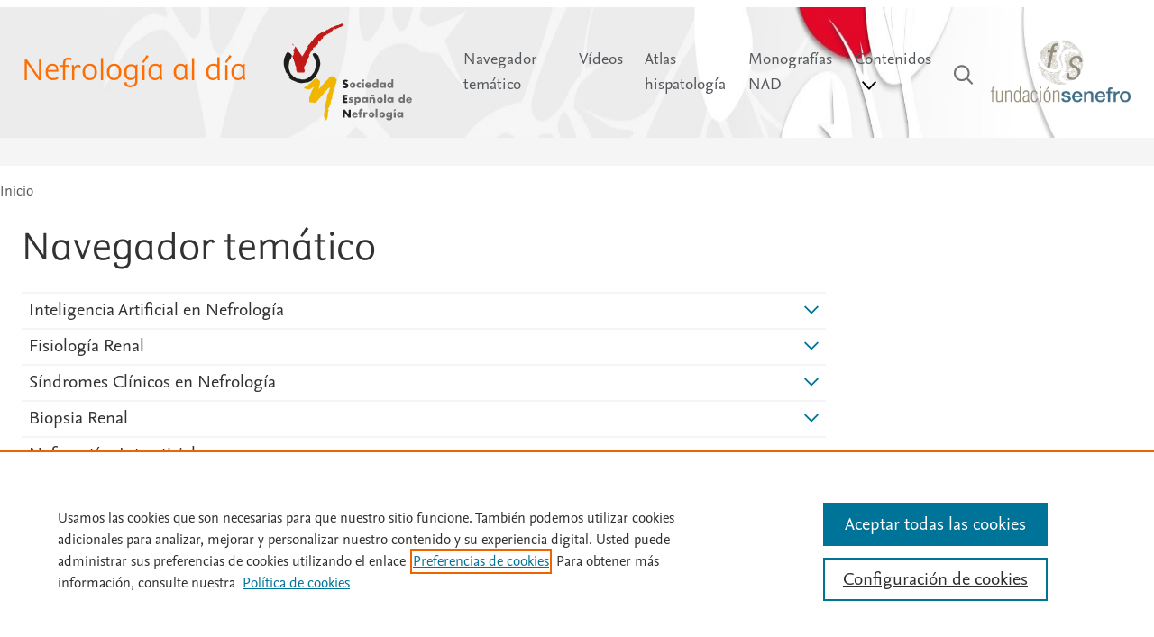

--- FILE ---
content_type: text/html; charset=utf-8
request_url: https://nefrologiaaldia.org/es-navegador-tematico
body_size: 48800
content:
<!DOCTYPE html>
<html lang="es">
    <head><script type="text/javascript">(window.NREUM||(NREUM={})).init={privacy:{cookies_enabled:true},ajax:{deny_list:["bam.nr-data.net"]},feature_flags:["soft_nav"],distributed_tracing:{enabled:true}};(window.NREUM||(NREUM={})).loader_config={agentID:"1588924434",accountID:"2478153",trustKey:"2038175",xpid:"VgIAWVdWCxABUVJaDgAOVlEA",licenseKey:"4a149a8847",applicationID:"1538919051",browserID:"1588924434"};;/*! For license information please see nr-loader-spa-1.308.0.min.js.LICENSE.txt */
(()=>{var e,t,r={384:(e,t,r)=>{"use strict";r.d(t,{NT:()=>a,US:()=>u,Zm:()=>o,bQ:()=>d,dV:()=>c,pV:()=>l});var n=r(6154),i=r(1863),s=r(1910);const a={beacon:"bam.nr-data.net",errorBeacon:"bam.nr-data.net"};function o(){return n.gm.NREUM||(n.gm.NREUM={}),void 0===n.gm.newrelic&&(n.gm.newrelic=n.gm.NREUM),n.gm.NREUM}function c(){let e=o();return e.o||(e.o={ST:n.gm.setTimeout,SI:n.gm.setImmediate||n.gm.setInterval,CT:n.gm.clearTimeout,XHR:n.gm.XMLHttpRequest,REQ:n.gm.Request,EV:n.gm.Event,PR:n.gm.Promise,MO:n.gm.MutationObserver,FETCH:n.gm.fetch,WS:n.gm.WebSocket},(0,s.i)(...Object.values(e.o))),e}function d(e,t){let r=o();r.initializedAgents??={},t.initializedAt={ms:(0,i.t)(),date:new Date},r.initializedAgents[e]=t}function u(e,t){o()[e]=t}function l(){return function(){let e=o();const t=e.info||{};e.info={beacon:a.beacon,errorBeacon:a.errorBeacon,...t}}(),function(){let e=o();const t=e.init||{};e.init={...t}}(),c(),function(){let e=o();const t=e.loader_config||{};e.loader_config={...t}}(),o()}},782:(e,t,r)=>{"use strict";r.d(t,{T:()=>n});const n=r(860).K7.pageViewTiming},860:(e,t,r)=>{"use strict";r.d(t,{$J:()=>u,K7:()=>c,P3:()=>d,XX:()=>i,Yy:()=>o,df:()=>s,qY:()=>n,v4:()=>a});const n="events",i="jserrors",s="browser/blobs",a="rum",o="browser/logs",c={ajax:"ajax",genericEvents:"generic_events",jserrors:i,logging:"logging",metrics:"metrics",pageAction:"page_action",pageViewEvent:"page_view_event",pageViewTiming:"page_view_timing",sessionReplay:"session_replay",sessionTrace:"session_trace",softNav:"soft_navigations",spa:"spa"},d={[c.pageViewEvent]:1,[c.pageViewTiming]:2,[c.metrics]:3,[c.jserrors]:4,[c.spa]:5,[c.ajax]:6,[c.sessionTrace]:7,[c.softNav]:8,[c.sessionReplay]:9,[c.logging]:10,[c.genericEvents]:11},u={[c.pageViewEvent]:a,[c.pageViewTiming]:n,[c.ajax]:n,[c.spa]:n,[c.softNav]:n,[c.metrics]:i,[c.jserrors]:i,[c.sessionTrace]:s,[c.sessionReplay]:s,[c.logging]:o,[c.genericEvents]:"ins"}},944:(e,t,r)=>{"use strict";r.d(t,{R:()=>i});var n=r(3241);function i(e,t){"function"==typeof console.debug&&(console.debug("New Relic Warning: https://github.com/newrelic/newrelic-browser-agent/blob/main/docs/warning-codes.md#".concat(e),t),(0,n.W)({agentIdentifier:null,drained:null,type:"data",name:"warn",feature:"warn",data:{code:e,secondary:t}}))}},993:(e,t,r)=>{"use strict";r.d(t,{A$:()=>s,ET:()=>a,TZ:()=>o,p_:()=>i});var n=r(860);const i={ERROR:"ERROR",WARN:"WARN",INFO:"INFO",DEBUG:"DEBUG",TRACE:"TRACE"},s={OFF:0,ERROR:1,WARN:2,INFO:3,DEBUG:4,TRACE:5},a="log",o=n.K7.logging},1541:(e,t,r)=>{"use strict";r.d(t,{U:()=>i,f:()=>n});const n={MFE:"MFE",BA:"BA"};function i(e,t){if(2!==t?.harvestEndpointVersion)return{};const r=t.agentRef.runtime.appMetadata.agents[0].entityGuid;return e?{"source.id":e.id,"source.name":e.name,"source.type":e.type,"parent.id":e.parent?.id||r,"parent.type":e.parent?.type||n.BA}:{"entity.guid":r,appId:t.agentRef.info.applicationID}}},1687:(e,t,r)=>{"use strict";r.d(t,{Ak:()=>d,Ze:()=>h,x3:()=>u});var n=r(3241),i=r(7836),s=r(3606),a=r(860),o=r(2646);const c={};function d(e,t){const r={staged:!1,priority:a.P3[t]||0};l(e),c[e].get(t)||c[e].set(t,r)}function u(e,t){e&&c[e]&&(c[e].get(t)&&c[e].delete(t),p(e,t,!1),c[e].size&&f(e))}function l(e){if(!e)throw new Error("agentIdentifier required");c[e]||(c[e]=new Map)}function h(e="",t="feature",r=!1){if(l(e),!e||!c[e].get(t)||r)return p(e,t);c[e].get(t).staged=!0,f(e)}function f(e){const t=Array.from(c[e]);t.every(([e,t])=>t.staged)&&(t.sort((e,t)=>e[1].priority-t[1].priority),t.forEach(([t])=>{c[e].delete(t),p(e,t)}))}function p(e,t,r=!0){const a=e?i.ee.get(e):i.ee,c=s.i.handlers;if(!a.aborted&&a.backlog&&c){if((0,n.W)({agentIdentifier:e,type:"lifecycle",name:"drain",feature:t}),r){const e=a.backlog[t],r=c[t];if(r){for(let t=0;e&&t<e.length;++t)g(e[t],r);Object.entries(r).forEach(([e,t])=>{Object.values(t||{}).forEach(t=>{t[0]?.on&&t[0]?.context()instanceof o.y&&t[0].on(e,t[1])})})}}a.isolatedBacklog||delete c[t],a.backlog[t]=null,a.emit("drain-"+t,[])}}function g(e,t){var r=e[1];Object.values(t[r]||{}).forEach(t=>{var r=e[0];if(t[0]===r){var n=t[1],i=e[3],s=e[2];n.apply(i,s)}})}},1738:(e,t,r)=>{"use strict";r.d(t,{U:()=>f,Y:()=>h});var n=r(3241),i=r(9908),s=r(1863),a=r(944),o=r(5701),c=r(3969),d=r(8362),u=r(860),l=r(4261);function h(e,t,r,s){const h=s||r;!h||h[e]&&h[e]!==d.d.prototype[e]||(h[e]=function(){(0,i.p)(c.xV,["API/"+e+"/called"],void 0,u.K7.metrics,r.ee),(0,n.W)({agentIdentifier:r.agentIdentifier,drained:!!o.B?.[r.agentIdentifier],type:"data",name:"api",feature:l.Pl+e,data:{}});try{return t.apply(this,arguments)}catch(e){(0,a.R)(23,e)}})}function f(e,t,r,n,a){const o=e.info;null===r?delete o.jsAttributes[t]:o.jsAttributes[t]=r,(a||null===r)&&(0,i.p)(l.Pl+n,[(0,s.t)(),t,r],void 0,"session",e.ee)}},1741:(e,t,r)=>{"use strict";r.d(t,{W:()=>s});var n=r(944),i=r(4261);class s{#e(e,...t){if(this[e]!==s.prototype[e])return this[e](...t);(0,n.R)(35,e)}addPageAction(e,t){return this.#e(i.hG,e,t)}register(e){return this.#e(i.eY,e)}recordCustomEvent(e,t){return this.#e(i.fF,e,t)}setPageViewName(e,t){return this.#e(i.Fw,e,t)}setCustomAttribute(e,t,r){return this.#e(i.cD,e,t,r)}noticeError(e,t){return this.#e(i.o5,e,t)}setUserId(e,t=!1){return this.#e(i.Dl,e,t)}setApplicationVersion(e){return this.#e(i.nb,e)}setErrorHandler(e){return this.#e(i.bt,e)}addRelease(e,t){return this.#e(i.k6,e,t)}log(e,t){return this.#e(i.$9,e,t)}start(){return this.#e(i.d3)}finished(e){return this.#e(i.BL,e)}recordReplay(){return this.#e(i.CH)}pauseReplay(){return this.#e(i.Tb)}addToTrace(e){return this.#e(i.U2,e)}setCurrentRouteName(e){return this.#e(i.PA,e)}interaction(e){return this.#e(i.dT,e)}wrapLogger(e,t,r){return this.#e(i.Wb,e,t,r)}measure(e,t){return this.#e(i.V1,e,t)}consent(e){return this.#e(i.Pv,e)}}},1863:(e,t,r)=>{"use strict";function n(){return Math.floor(performance.now())}r.d(t,{t:()=>n})},1910:(e,t,r)=>{"use strict";r.d(t,{i:()=>s});var n=r(944);const i=new Map;function s(...e){return e.every(e=>{if(i.has(e))return i.get(e);const t="function"==typeof e?e.toString():"",r=t.includes("[native code]"),s=t.includes("nrWrapper");return r||s||(0,n.R)(64,e?.name||t),i.set(e,r),r})}},2555:(e,t,r)=>{"use strict";r.d(t,{D:()=>o,f:()=>a});var n=r(384),i=r(8122);const s={beacon:n.NT.beacon,errorBeacon:n.NT.errorBeacon,licenseKey:void 0,applicationID:void 0,sa:void 0,queueTime:void 0,applicationTime:void 0,ttGuid:void 0,user:void 0,account:void 0,product:void 0,extra:void 0,jsAttributes:{},userAttributes:void 0,atts:void 0,transactionName:void 0,tNamePlain:void 0};function a(e){try{return!!e.licenseKey&&!!e.errorBeacon&&!!e.applicationID}catch(e){return!1}}const o=e=>(0,i.a)(e,s)},2614:(e,t,r)=>{"use strict";r.d(t,{BB:()=>a,H3:()=>n,g:()=>d,iL:()=>c,tS:()=>o,uh:()=>i,wk:()=>s});const n="NRBA",i="SESSION",s=144e5,a=18e5,o={STARTED:"session-started",PAUSE:"session-pause",RESET:"session-reset",RESUME:"session-resume",UPDATE:"session-update"},c={SAME_TAB:"same-tab",CROSS_TAB:"cross-tab"},d={OFF:0,FULL:1,ERROR:2}},2646:(e,t,r)=>{"use strict";r.d(t,{y:()=>n});class n{constructor(e){this.contextId=e}}},2843:(e,t,r)=>{"use strict";r.d(t,{G:()=>s,u:()=>i});var n=r(3878);function i(e,t=!1,r,i){(0,n.DD)("visibilitychange",function(){if(t)return void("hidden"===document.visibilityState&&e());e(document.visibilityState)},r,i)}function s(e,t,r){(0,n.sp)("pagehide",e,t,r)}},3241:(e,t,r)=>{"use strict";r.d(t,{W:()=>s});var n=r(6154);const i="newrelic";function s(e={}){try{n.gm.dispatchEvent(new CustomEvent(i,{detail:e}))}catch(e){}}},3304:(e,t,r)=>{"use strict";r.d(t,{A:()=>s});var n=r(7836);const i=()=>{const e=new WeakSet;return(t,r)=>{if("object"==typeof r&&null!==r){if(e.has(r))return;e.add(r)}return r}};function s(e){try{return JSON.stringify(e,i())??""}catch(e){try{n.ee.emit("internal-error",[e])}catch(e){}return""}}},3333:(e,t,r)=>{"use strict";r.d(t,{$v:()=>u,TZ:()=>n,Xh:()=>c,Zp:()=>i,kd:()=>d,mq:()=>o,nf:()=>a,qN:()=>s});const n=r(860).K7.genericEvents,i=["auxclick","click","copy","keydown","paste","scrollend"],s=["focus","blur"],a=4,o=1e3,c=2e3,d=["PageAction","UserAction","BrowserPerformance"],u={RESOURCES:"experimental.resources",REGISTER:"register"}},3434:(e,t,r)=>{"use strict";r.d(t,{Jt:()=>s,YM:()=>d});var n=r(7836),i=r(5607);const s="nr@original:".concat(i.W),a=50;var o=Object.prototype.hasOwnProperty,c=!1;function d(e,t){return e||(e=n.ee),r.inPlace=function(e,t,n,i,s){n||(n="");const a="-"===n.charAt(0);for(let o=0;o<t.length;o++){const c=t[o],d=e[c];l(d)||(e[c]=r(d,a?c+n:n,i,c,s))}},r.flag=s,r;function r(t,r,n,c,d){return l(t)?t:(r||(r=""),nrWrapper[s]=t,function(e,t,r){if(Object.defineProperty&&Object.keys)try{return Object.keys(e).forEach(function(r){Object.defineProperty(t,r,{get:function(){return e[r]},set:function(t){return e[r]=t,t}})}),t}catch(e){u([e],r)}for(var n in e)o.call(e,n)&&(t[n]=e[n])}(t,nrWrapper,e),nrWrapper);function nrWrapper(){var s,o,l,h;let f;try{o=this,s=[...arguments],l="function"==typeof n?n(s,o):n||{}}catch(t){u([t,"",[s,o,c],l],e)}i(r+"start",[s,o,c],l,d);const p=performance.now();let g;try{return h=t.apply(o,s),g=performance.now(),h}catch(e){throw g=performance.now(),i(r+"err",[s,o,e],l,d),f=e,f}finally{const e=g-p,t={start:p,end:g,duration:e,isLongTask:e>=a,methodName:c,thrownError:f};t.isLongTask&&i("long-task",[t,o],l,d),i(r+"end",[s,o,h],l,d)}}}function i(r,n,i,s){if(!c||t){var a=c;c=!0;try{e.emit(r,n,i,t,s)}catch(t){u([t,r,n,i],e)}c=a}}}function u(e,t){t||(t=n.ee);try{t.emit("internal-error",e)}catch(e){}}function l(e){return!(e&&"function"==typeof e&&e.apply&&!e[s])}},3606:(e,t,r)=>{"use strict";r.d(t,{i:()=>s});var n=r(9908);s.on=a;var i=s.handlers={};function s(e,t,r,s){a(s||n.d,i,e,t,r)}function a(e,t,r,i,s){s||(s="feature"),e||(e=n.d);var a=t[s]=t[s]||{};(a[r]=a[r]||[]).push([e,i])}},3738:(e,t,r)=>{"use strict";r.d(t,{He:()=>i,Kp:()=>o,Lc:()=>d,Rz:()=>u,TZ:()=>n,bD:()=>s,d3:()=>a,jx:()=>l,sl:()=>h,uP:()=>c});const n=r(860).K7.sessionTrace,i="bstResource",s="resource",a="-start",o="-end",c="fn"+a,d="fn"+o,u="pushState",l=1e3,h=3e4},3785:(e,t,r)=>{"use strict";r.d(t,{R:()=>c,b:()=>d});var n=r(9908),i=r(1863),s=r(860),a=r(3969),o=r(993);function c(e,t,r={},c=o.p_.INFO,d=!0,u,l=(0,i.t)()){(0,n.p)(a.xV,["API/logging/".concat(c.toLowerCase(),"/called")],void 0,s.K7.metrics,e),(0,n.p)(o.ET,[l,t,r,c,d,u],void 0,s.K7.logging,e)}function d(e){return"string"==typeof e&&Object.values(o.p_).some(t=>t===e.toUpperCase().trim())}},3878:(e,t,r)=>{"use strict";function n(e,t){return{capture:e,passive:!1,signal:t}}function i(e,t,r=!1,i){window.addEventListener(e,t,n(r,i))}function s(e,t,r=!1,i){document.addEventListener(e,t,n(r,i))}r.d(t,{DD:()=>s,jT:()=>n,sp:()=>i})},3962:(e,t,r)=>{"use strict";r.d(t,{AM:()=>a,O2:()=>l,OV:()=>s,Qu:()=>h,TZ:()=>c,ih:()=>f,pP:()=>o,t1:()=>u,tC:()=>i,wD:()=>d});var n=r(860);const i=["click","keydown","submit"],s="popstate",a="api",o="initialPageLoad",c=n.K7.softNav,d=5e3,u=500,l={INITIAL_PAGE_LOAD:"",ROUTE_CHANGE:1,UNSPECIFIED:2},h={INTERACTION:1,AJAX:2,CUSTOM_END:3,CUSTOM_TRACER:4},f={IP:"in progress",PF:"pending finish",FIN:"finished",CAN:"cancelled"}},3969:(e,t,r)=>{"use strict";r.d(t,{TZ:()=>n,XG:()=>o,rs:()=>i,xV:()=>a,z_:()=>s});const n=r(860).K7.metrics,i="sm",s="cm",a="storeSupportabilityMetrics",o="storeEventMetrics"},4234:(e,t,r)=>{"use strict";r.d(t,{W:()=>s});var n=r(7836),i=r(1687);class s{constructor(e,t){this.agentIdentifier=e,this.ee=n.ee.get(e),this.featureName=t,this.blocked=!1}deregisterDrain(){(0,i.x3)(this.agentIdentifier,this.featureName)}}},4261:(e,t,r)=>{"use strict";r.d(t,{$9:()=>u,BL:()=>c,CH:()=>p,Dl:()=>R,Fw:()=>w,PA:()=>v,Pl:()=>n,Pv:()=>A,Tb:()=>h,U2:()=>a,V1:()=>E,Wb:()=>T,bt:()=>y,cD:()=>b,d3:()=>x,dT:()=>d,eY:()=>g,fF:()=>f,hG:()=>s,hw:()=>i,k6:()=>o,nb:()=>m,o5:()=>l});const n="api-",i=n+"ixn-",s="addPageAction",a="addToTrace",o="addRelease",c="finished",d="interaction",u="log",l="noticeError",h="pauseReplay",f="recordCustomEvent",p="recordReplay",g="register",m="setApplicationVersion",v="setCurrentRouteName",b="setCustomAttribute",y="setErrorHandler",w="setPageViewName",R="setUserId",x="start",T="wrapLogger",E="measure",A="consent"},5205:(e,t,r)=>{"use strict";r.d(t,{j:()=>S});var n=r(384),i=r(1741);var s=r(2555),a=r(3333);const o=e=>{if(!e||"string"!=typeof e)return!1;try{document.createDocumentFragment().querySelector(e)}catch{return!1}return!0};var c=r(2614),d=r(944),u=r(8122);const l="[data-nr-mask]",h=e=>(0,u.a)(e,(()=>{const e={feature_flags:[],experimental:{allow_registered_children:!1,resources:!1},mask_selector:"*",block_selector:"[data-nr-block]",mask_input_options:{color:!1,date:!1,"datetime-local":!1,email:!1,month:!1,number:!1,range:!1,search:!1,tel:!1,text:!1,time:!1,url:!1,week:!1,textarea:!1,select:!1,password:!0}};return{ajax:{deny_list:void 0,block_internal:!0,enabled:!0,autoStart:!0},api:{get allow_registered_children(){return e.feature_flags.includes(a.$v.REGISTER)||e.experimental.allow_registered_children},set allow_registered_children(t){e.experimental.allow_registered_children=t},duplicate_registered_data:!1},browser_consent_mode:{enabled:!1},distributed_tracing:{enabled:void 0,exclude_newrelic_header:void 0,cors_use_newrelic_header:void 0,cors_use_tracecontext_headers:void 0,allowed_origins:void 0},get feature_flags(){return e.feature_flags},set feature_flags(t){e.feature_flags=t},generic_events:{enabled:!0,autoStart:!0},harvest:{interval:30},jserrors:{enabled:!0,autoStart:!0},logging:{enabled:!0,autoStart:!0},metrics:{enabled:!0,autoStart:!0},obfuscate:void 0,page_action:{enabled:!0},page_view_event:{enabled:!0,autoStart:!0},page_view_timing:{enabled:!0,autoStart:!0},performance:{capture_marks:!1,capture_measures:!1,capture_detail:!0,resources:{get enabled(){return e.feature_flags.includes(a.$v.RESOURCES)||e.experimental.resources},set enabled(t){e.experimental.resources=t},asset_types:[],first_party_domains:[],ignore_newrelic:!0}},privacy:{cookies_enabled:!0},proxy:{assets:void 0,beacon:void 0},session:{expiresMs:c.wk,inactiveMs:c.BB},session_replay:{autoStart:!0,enabled:!1,preload:!1,sampling_rate:10,error_sampling_rate:100,collect_fonts:!1,inline_images:!1,fix_stylesheets:!0,mask_all_inputs:!0,get mask_text_selector(){return e.mask_selector},set mask_text_selector(t){o(t)?e.mask_selector="".concat(t,",").concat(l):""===t||null===t?e.mask_selector=l:(0,d.R)(5,t)},get block_class(){return"nr-block"},get ignore_class(){return"nr-ignore"},get mask_text_class(){return"nr-mask"},get block_selector(){return e.block_selector},set block_selector(t){o(t)?e.block_selector+=",".concat(t):""!==t&&(0,d.R)(6,t)},get mask_input_options(){return e.mask_input_options},set mask_input_options(t){t&&"object"==typeof t?e.mask_input_options={...t,password:!0}:(0,d.R)(7,t)}},session_trace:{enabled:!0,autoStart:!0},soft_navigations:{enabled:!0,autoStart:!0},spa:{enabled:!0,autoStart:!0},ssl:void 0,user_actions:{enabled:!0,elementAttributes:["id","className","tagName","type"]}}})());var f=r(6154),p=r(9324);let g=0;const m={buildEnv:p.F3,distMethod:p.Xs,version:p.xv,originTime:f.WN},v={consented:!1},b={appMetadata:{},get consented(){return this.session?.state?.consent||v.consented},set consented(e){v.consented=e},customTransaction:void 0,denyList:void 0,disabled:!1,harvester:void 0,isolatedBacklog:!1,isRecording:!1,loaderType:void 0,maxBytes:3e4,obfuscator:void 0,onerror:void 0,ptid:void 0,releaseIds:{},session:void 0,timeKeeper:void 0,registeredEntities:[],jsAttributesMetadata:{bytes:0},get harvestCount(){return++g}},y=e=>{const t=(0,u.a)(e,b),r=Object.keys(m).reduce((e,t)=>(e[t]={value:m[t],writable:!1,configurable:!0,enumerable:!0},e),{});return Object.defineProperties(t,r)};var w=r(5701);const R=e=>{const t=e.startsWith("http");e+="/",r.p=t?e:"https://"+e};var x=r(7836),T=r(3241);const E={accountID:void 0,trustKey:void 0,agentID:void 0,licenseKey:void 0,applicationID:void 0,xpid:void 0},A=e=>(0,u.a)(e,E),_=new Set;function S(e,t={},r,a){let{init:o,info:c,loader_config:d,runtime:u={},exposed:l=!0}=t;if(!c){const e=(0,n.pV)();o=e.init,c=e.info,d=e.loader_config}e.init=h(o||{}),e.loader_config=A(d||{}),c.jsAttributes??={},f.bv&&(c.jsAttributes.isWorker=!0),e.info=(0,s.D)(c);const p=e.init,g=[c.beacon,c.errorBeacon];_.has(e.agentIdentifier)||(p.proxy.assets&&(R(p.proxy.assets),g.push(p.proxy.assets)),p.proxy.beacon&&g.push(p.proxy.beacon),e.beacons=[...g],function(e){const t=(0,n.pV)();Object.getOwnPropertyNames(i.W.prototype).forEach(r=>{const n=i.W.prototype[r];if("function"!=typeof n||"constructor"===n)return;let s=t[r];e[r]&&!1!==e.exposed&&"micro-agent"!==e.runtime?.loaderType&&(t[r]=(...t)=>{const n=e[r](...t);return s?s(...t):n})})}(e),(0,n.US)("activatedFeatures",w.B)),u.denyList=[...p.ajax.deny_list||[],...p.ajax.block_internal?g:[]],u.ptid=e.agentIdentifier,u.loaderType=r,e.runtime=y(u),_.has(e.agentIdentifier)||(e.ee=x.ee.get(e.agentIdentifier),e.exposed=l,(0,T.W)({agentIdentifier:e.agentIdentifier,drained:!!w.B?.[e.agentIdentifier],type:"lifecycle",name:"initialize",feature:void 0,data:e.config})),_.add(e.agentIdentifier)}},5270:(e,t,r)=>{"use strict";r.d(t,{Aw:()=>a,SR:()=>s,rF:()=>o});var n=r(384),i=r(7767);function s(e){return!!(0,n.dV)().o.MO&&(0,i.V)(e)&&!0===e?.session_trace.enabled}function a(e){return!0===e?.session_replay.preload&&s(e)}function o(e,t){try{if("string"==typeof t?.type){if("password"===t.type.toLowerCase())return"*".repeat(e?.length||0);if(void 0!==t?.dataset?.nrUnmask||t?.classList?.contains("nr-unmask"))return e}}catch(e){}return"string"==typeof e?e.replace(/[\S]/g,"*"):"*".repeat(e?.length||0)}},5289:(e,t,r)=>{"use strict";r.d(t,{GG:()=>a,Qr:()=>c,sB:()=>o});var n=r(3878),i=r(6389);function s(){return"undefined"==typeof document||"complete"===document.readyState}function a(e,t){if(s())return e();const r=(0,i.J)(e),a=setInterval(()=>{s()&&(clearInterval(a),r())},500);(0,n.sp)("load",r,t)}function o(e){if(s())return e();(0,n.DD)("DOMContentLoaded",e)}function c(e){if(s())return e();(0,n.sp)("popstate",e)}},5607:(e,t,r)=>{"use strict";r.d(t,{W:()=>n});const n=(0,r(9566).bz)()},5701:(e,t,r)=>{"use strict";r.d(t,{B:()=>s,t:()=>a});var n=r(3241);const i=new Set,s={};function a(e,t){const r=t.agentIdentifier;s[r]??={},e&&"object"==typeof e&&(i.has(r)||(t.ee.emit("rumresp",[e]),s[r]=e,i.add(r),(0,n.W)({agentIdentifier:r,loaded:!0,drained:!0,type:"lifecycle",name:"load",feature:void 0,data:e})))}},6154:(e,t,r)=>{"use strict";r.d(t,{OF:()=>d,RI:()=>i,WN:()=>h,bv:()=>s,eN:()=>f,gm:()=>a,lR:()=>l,m:()=>c,mw:()=>o,sb:()=>u});var n=r(1863);const i="undefined"!=typeof window&&!!window.document,s="undefined"!=typeof WorkerGlobalScope&&("undefined"!=typeof self&&self instanceof WorkerGlobalScope&&self.navigator instanceof WorkerNavigator||"undefined"!=typeof globalThis&&globalThis instanceof WorkerGlobalScope&&globalThis.navigator instanceof WorkerNavigator),a=i?window:"undefined"!=typeof WorkerGlobalScope&&("undefined"!=typeof self&&self instanceof WorkerGlobalScope&&self||"undefined"!=typeof globalThis&&globalThis instanceof WorkerGlobalScope&&globalThis),o=Boolean("hidden"===a?.document?.visibilityState),c=""+a?.location,d=/iPad|iPhone|iPod/.test(a.navigator?.userAgent),u=d&&"undefined"==typeof SharedWorker,l=(()=>{const e=a.navigator?.userAgent?.match(/Firefox[/\s](\d+\.\d+)/);return Array.isArray(e)&&e.length>=2?+e[1]:0})(),h=Date.now()-(0,n.t)(),f=()=>"undefined"!=typeof PerformanceNavigationTiming&&a?.performance?.getEntriesByType("navigation")?.[0]?.responseStart},6344:(e,t,r)=>{"use strict";r.d(t,{BB:()=>u,Qb:()=>l,TZ:()=>i,Ug:()=>a,Vh:()=>s,_s:()=>o,bc:()=>d,yP:()=>c});var n=r(2614);const i=r(860).K7.sessionReplay,s="errorDuringReplay",a=.12,o={DomContentLoaded:0,Load:1,FullSnapshot:2,IncrementalSnapshot:3,Meta:4,Custom:5},c={[n.g.ERROR]:15e3,[n.g.FULL]:3e5,[n.g.OFF]:0},d={RESET:{message:"Session was reset",sm:"Reset"},IMPORT:{message:"Recorder failed to import",sm:"Import"},TOO_MANY:{message:"429: Too Many Requests",sm:"Too-Many"},TOO_BIG:{message:"Payload was too large",sm:"Too-Big"},CROSS_TAB:{message:"Session Entity was set to OFF on another tab",sm:"Cross-Tab"},ENTITLEMENTS:{message:"Session Replay is not allowed and will not be started",sm:"Entitlement"}},u=5e3,l={API:"api",RESUME:"resume",SWITCH_TO_FULL:"switchToFull",INITIALIZE:"initialize",PRELOAD:"preload"}},6389:(e,t,r)=>{"use strict";function n(e,t=500,r={}){const n=r?.leading||!1;let i;return(...r)=>{n&&void 0===i&&(e.apply(this,r),i=setTimeout(()=>{i=clearTimeout(i)},t)),n||(clearTimeout(i),i=setTimeout(()=>{e.apply(this,r)},t))}}function i(e){let t=!1;return(...r)=>{t||(t=!0,e.apply(this,r))}}r.d(t,{J:()=>i,s:()=>n})},6630:(e,t,r)=>{"use strict";r.d(t,{T:()=>n});const n=r(860).K7.pageViewEvent},6774:(e,t,r)=>{"use strict";r.d(t,{T:()=>n});const n=r(860).K7.jserrors},7295:(e,t,r)=>{"use strict";r.d(t,{Xv:()=>a,gX:()=>i,iW:()=>s});var n=[];function i(e){if(!e||s(e))return!1;if(0===n.length)return!0;if("*"===n[0].hostname)return!1;for(var t=0;t<n.length;t++){var r=n[t];if(r.hostname.test(e.hostname)&&r.pathname.test(e.pathname))return!1}return!0}function s(e){return void 0===e.hostname}function a(e){if(n=[],e&&e.length)for(var t=0;t<e.length;t++){let r=e[t];if(!r)continue;if("*"===r)return void(n=[{hostname:"*"}]);0===r.indexOf("http://")?r=r.substring(7):0===r.indexOf("https://")&&(r=r.substring(8));const i=r.indexOf("/");let s,a;i>0?(s=r.substring(0,i),a=r.substring(i)):(s=r,a="*");let[c]=s.split(":");n.push({hostname:o(c),pathname:o(a,!0)})}}function o(e,t=!1){const r=e.replace(/[.+?^${}()|[\]\\]/g,e=>"\\"+e).replace(/\*/g,".*?");return new RegExp((t?"^":"")+r+"$")}},7485:(e,t,r)=>{"use strict";r.d(t,{D:()=>i});var n=r(6154);function i(e){if(0===(e||"").indexOf("data:"))return{protocol:"data"};try{const t=new URL(e,location.href),r={port:t.port,hostname:t.hostname,pathname:t.pathname,search:t.search,protocol:t.protocol.slice(0,t.protocol.indexOf(":")),sameOrigin:t.protocol===n.gm?.location?.protocol&&t.host===n.gm?.location?.host};return r.port&&""!==r.port||("http:"===t.protocol&&(r.port="80"),"https:"===t.protocol&&(r.port="443")),r.pathname&&""!==r.pathname?r.pathname.startsWith("/")||(r.pathname="/".concat(r.pathname)):r.pathname="/",r}catch(e){return{}}}},7699:(e,t,r)=>{"use strict";r.d(t,{It:()=>s,KC:()=>o,No:()=>i,qh:()=>a});var n=r(860);const i=16e3,s=1e6,a="SESSION_ERROR",o={[n.K7.logging]:!0,[n.K7.genericEvents]:!1,[n.K7.jserrors]:!1,[n.K7.ajax]:!1}},7767:(e,t,r)=>{"use strict";r.d(t,{V:()=>i});var n=r(6154);const i=e=>n.RI&&!0===e?.privacy.cookies_enabled},7836:(e,t,r)=>{"use strict";r.d(t,{P:()=>o,ee:()=>c});var n=r(384),i=r(8990),s=r(2646),a=r(5607);const o="nr@context:".concat(a.W),c=function e(t,r){var n={},a={},u={},l=!1;try{l=16===r.length&&d.initializedAgents?.[r]?.runtime.isolatedBacklog}catch(e){}var h={on:p,addEventListener:p,removeEventListener:function(e,t){var r=n[e];if(!r)return;for(var i=0;i<r.length;i++)r[i]===t&&r.splice(i,1)},emit:function(e,r,n,i,s){!1!==s&&(s=!0);if(c.aborted&&!i)return;t&&s&&t.emit(e,r,n);var o=f(n);g(e).forEach(e=>{e.apply(o,r)});var d=v()[a[e]];d&&d.push([h,e,r,o]);return o},get:m,listeners:g,context:f,buffer:function(e,t){const r=v();if(t=t||"feature",h.aborted)return;Object.entries(e||{}).forEach(([e,n])=>{a[n]=t,t in r||(r[t]=[])})},abort:function(){h._aborted=!0,Object.keys(h.backlog).forEach(e=>{delete h.backlog[e]})},isBuffering:function(e){return!!v()[a[e]]},debugId:r,backlog:l?{}:t&&"object"==typeof t.backlog?t.backlog:{},isolatedBacklog:l};return Object.defineProperty(h,"aborted",{get:()=>{let e=h._aborted||!1;return e||(t&&(e=t.aborted),e)}}),h;function f(e){return e&&e instanceof s.y?e:e?(0,i.I)(e,o,()=>new s.y(o)):new s.y(o)}function p(e,t){n[e]=g(e).concat(t)}function g(e){return n[e]||[]}function m(t){return u[t]=u[t]||e(h,t)}function v(){return h.backlog}}(void 0,"globalEE"),d=(0,n.Zm)();d.ee||(d.ee=c)},8122:(e,t,r)=>{"use strict";r.d(t,{a:()=>i});var n=r(944);function i(e,t){try{if(!e||"object"!=typeof e)return(0,n.R)(3);if(!t||"object"!=typeof t)return(0,n.R)(4);const r=Object.create(Object.getPrototypeOf(t),Object.getOwnPropertyDescriptors(t)),s=0===Object.keys(r).length?e:r;for(let a in s)if(void 0!==e[a])try{if(null===e[a]){r[a]=null;continue}Array.isArray(e[a])&&Array.isArray(t[a])?r[a]=Array.from(new Set([...e[a],...t[a]])):"object"==typeof e[a]&&"object"==typeof t[a]?r[a]=i(e[a],t[a]):r[a]=e[a]}catch(e){r[a]||(0,n.R)(1,e)}return r}catch(e){(0,n.R)(2,e)}}},8139:(e,t,r)=>{"use strict";r.d(t,{u:()=>h});var n=r(7836),i=r(3434),s=r(8990),a=r(6154);const o={},c=a.gm.XMLHttpRequest,d="addEventListener",u="removeEventListener",l="nr@wrapped:".concat(n.P);function h(e){var t=function(e){return(e||n.ee).get("events")}(e);if(o[t.debugId]++)return t;o[t.debugId]=1;var r=(0,i.YM)(t,!0);function h(e){r.inPlace(e,[d,u],"-",p)}function p(e,t){return e[1]}return"getPrototypeOf"in Object&&(a.RI&&f(document,h),c&&f(c.prototype,h),f(a.gm,h)),t.on(d+"-start",function(e,t){var n=e[1];if(null!==n&&("function"==typeof n||"object"==typeof n)&&"newrelic"!==e[0]){var i=(0,s.I)(n,l,function(){var e={object:function(){if("function"!=typeof n.handleEvent)return;return n.handleEvent.apply(n,arguments)},function:n}[typeof n];return e?r(e,"fn-",null,e.name||"anonymous"):n});this.wrapped=e[1]=i}}),t.on(u+"-start",function(e){e[1]=this.wrapped||e[1]}),t}function f(e,t,...r){let n=e;for(;"object"==typeof n&&!Object.prototype.hasOwnProperty.call(n,d);)n=Object.getPrototypeOf(n);n&&t(n,...r)}},8362:(e,t,r)=>{"use strict";r.d(t,{d:()=>s});var n=r(9566),i=r(1741);class s extends i.W{agentIdentifier=(0,n.LA)(16)}},8374:(e,t,r)=>{r.nc=(()=>{try{return document?.currentScript?.nonce}catch(e){}return""})()},8990:(e,t,r)=>{"use strict";r.d(t,{I:()=>i});var n=Object.prototype.hasOwnProperty;function i(e,t,r){if(n.call(e,t))return e[t];var i=r();if(Object.defineProperty&&Object.keys)try{return Object.defineProperty(e,t,{value:i,writable:!0,enumerable:!1}),i}catch(e){}return e[t]=i,i}},9119:(e,t,r)=>{"use strict";r.d(t,{L:()=>s});var n=/([^?#]*)[^#]*(#[^?]*|$).*/,i=/([^?#]*)().*/;function s(e,t){return e?e.replace(t?n:i,"$1$2"):e}},9300:(e,t,r)=>{"use strict";r.d(t,{T:()=>n});const n=r(860).K7.ajax},9324:(e,t,r)=>{"use strict";r.d(t,{AJ:()=>a,F3:()=>i,Xs:()=>s,Yq:()=>o,xv:()=>n});const n="1.308.0",i="PROD",s="CDN",a="@newrelic/rrweb",o="1.0.1"},9566:(e,t,r)=>{"use strict";r.d(t,{LA:()=>o,ZF:()=>c,bz:()=>a,el:()=>d});var n=r(6154);const i="xxxxxxxx-xxxx-4xxx-yxxx-xxxxxxxxxxxx";function s(e,t){return e?15&e[t]:16*Math.random()|0}function a(){const e=n.gm?.crypto||n.gm?.msCrypto;let t,r=0;return e&&e.getRandomValues&&(t=e.getRandomValues(new Uint8Array(30))),i.split("").map(e=>"x"===e?s(t,r++).toString(16):"y"===e?(3&s()|8).toString(16):e).join("")}function o(e){const t=n.gm?.crypto||n.gm?.msCrypto;let r,i=0;t&&t.getRandomValues&&(r=t.getRandomValues(new Uint8Array(e)));const a=[];for(var o=0;o<e;o++)a.push(s(r,i++).toString(16));return a.join("")}function c(){return o(16)}function d(){return o(32)}},9908:(e,t,r)=>{"use strict";r.d(t,{d:()=>n,p:()=>i});var n=r(7836).ee.get("handle");function i(e,t,r,i,s){s?(s.buffer([e],i),s.emit(e,t,r)):(n.buffer([e],i),n.emit(e,t,r))}}},n={};function i(e){var t=n[e];if(void 0!==t)return t.exports;var s=n[e]={exports:{}};return r[e](s,s.exports,i),s.exports}i.m=r,i.d=(e,t)=>{for(var r in t)i.o(t,r)&&!i.o(e,r)&&Object.defineProperty(e,r,{enumerable:!0,get:t[r]})},i.f={},i.e=e=>Promise.all(Object.keys(i.f).reduce((t,r)=>(i.f[r](e,t),t),[])),i.u=e=>({212:"nr-spa-compressor",249:"nr-spa-recorder",478:"nr-spa"}[e]+"-1.308.0.min.js"),i.o=(e,t)=>Object.prototype.hasOwnProperty.call(e,t),e={},t="NRBA-1.308.0.PROD:",i.l=(r,n,s,a)=>{if(e[r])e[r].push(n);else{var o,c;if(void 0!==s)for(var d=document.getElementsByTagName("script"),u=0;u<d.length;u++){var l=d[u];if(l.getAttribute("src")==r||l.getAttribute("data-webpack")==t+s){o=l;break}}if(!o){c=!0;var h={478:"sha512-RSfSVnmHk59T/uIPbdSE0LPeqcEdF4/+XhfJdBuccH5rYMOEZDhFdtnh6X6nJk7hGpzHd9Ujhsy7lZEz/ORYCQ==",249:"sha512-ehJXhmntm85NSqW4MkhfQqmeKFulra3klDyY0OPDUE+sQ3GokHlPh1pmAzuNy//3j4ac6lzIbmXLvGQBMYmrkg==",212:"sha512-B9h4CR46ndKRgMBcK+j67uSR2RCnJfGefU+A7FrgR/k42ovXy5x/MAVFiSvFxuVeEk/pNLgvYGMp1cBSK/G6Fg=="};(o=document.createElement("script")).charset="utf-8",i.nc&&o.setAttribute("nonce",i.nc),o.setAttribute("data-webpack",t+s),o.src=r,0!==o.src.indexOf(window.location.origin+"/")&&(o.crossOrigin="anonymous"),h[a]&&(o.integrity=h[a])}e[r]=[n];var f=(t,n)=>{o.onerror=o.onload=null,clearTimeout(p);var i=e[r];if(delete e[r],o.parentNode&&o.parentNode.removeChild(o),i&&i.forEach(e=>e(n)),t)return t(n)},p=setTimeout(f.bind(null,void 0,{type:"timeout",target:o}),12e4);o.onerror=f.bind(null,o.onerror),o.onload=f.bind(null,o.onload),c&&document.head.appendChild(o)}},i.r=e=>{"undefined"!=typeof Symbol&&Symbol.toStringTag&&Object.defineProperty(e,Symbol.toStringTag,{value:"Module"}),Object.defineProperty(e,"__esModule",{value:!0})},i.p="https://js-agent.newrelic.com/",(()=>{var e={38:0,788:0};i.f.j=(t,r)=>{var n=i.o(e,t)?e[t]:void 0;if(0!==n)if(n)r.push(n[2]);else{var s=new Promise((r,i)=>n=e[t]=[r,i]);r.push(n[2]=s);var a=i.p+i.u(t),o=new Error;i.l(a,r=>{if(i.o(e,t)&&(0!==(n=e[t])&&(e[t]=void 0),n)){var s=r&&("load"===r.type?"missing":r.type),a=r&&r.target&&r.target.src;o.message="Loading chunk "+t+" failed: ("+s+": "+a+")",o.name="ChunkLoadError",o.type=s,o.request=a,n[1](o)}},"chunk-"+t,t)}};var t=(t,r)=>{var n,s,[a,o,c]=r,d=0;if(a.some(t=>0!==e[t])){for(n in o)i.o(o,n)&&(i.m[n]=o[n]);if(c)c(i)}for(t&&t(r);d<a.length;d++)s=a[d],i.o(e,s)&&e[s]&&e[s][0](),e[s]=0},r=self["webpackChunk:NRBA-1.308.0.PROD"]=self["webpackChunk:NRBA-1.308.0.PROD"]||[];r.forEach(t.bind(null,0)),r.push=t.bind(null,r.push.bind(r))})(),(()=>{"use strict";i(8374);var e=i(8362),t=i(860);const r=Object.values(t.K7);var n=i(5205);var s=i(9908),a=i(1863),o=i(4261),c=i(1738);var d=i(1687),u=i(4234),l=i(5289),h=i(6154),f=i(944),p=i(5270),g=i(7767),m=i(6389),v=i(7699);class b extends u.W{constructor(e,t){super(e.agentIdentifier,t),this.agentRef=e,this.abortHandler=void 0,this.featAggregate=void 0,this.loadedSuccessfully=void 0,this.onAggregateImported=new Promise(e=>{this.loadedSuccessfully=e}),this.deferred=Promise.resolve(),!1===e.init[this.featureName].autoStart?this.deferred=new Promise((t,r)=>{this.ee.on("manual-start-all",(0,m.J)(()=>{(0,d.Ak)(e.agentIdentifier,this.featureName),t()}))}):(0,d.Ak)(e.agentIdentifier,t)}importAggregator(e,t,r={}){if(this.featAggregate)return;const n=async()=>{let n;await this.deferred;try{if((0,g.V)(e.init)){const{setupAgentSession:t}=await i.e(478).then(i.bind(i,8766));n=t(e)}}catch(e){(0,f.R)(20,e),this.ee.emit("internal-error",[e]),(0,s.p)(v.qh,[e],void 0,this.featureName,this.ee)}try{if(!this.#t(this.featureName,n,e.init))return(0,d.Ze)(this.agentIdentifier,this.featureName),void this.loadedSuccessfully(!1);const{Aggregate:i}=await t();this.featAggregate=new i(e,r),e.runtime.harvester.initializedAggregates.push(this.featAggregate),this.loadedSuccessfully(!0)}catch(e){(0,f.R)(34,e),this.abortHandler?.(),(0,d.Ze)(this.agentIdentifier,this.featureName,!0),this.loadedSuccessfully(!1),this.ee&&this.ee.abort()}};h.RI?(0,l.GG)(()=>n(),!0):n()}#t(e,r,n){if(this.blocked)return!1;switch(e){case t.K7.sessionReplay:return(0,p.SR)(n)&&!!r;case t.K7.sessionTrace:return!!r;default:return!0}}}var y=i(6630),w=i(2614),R=i(3241);class x extends b{static featureName=y.T;constructor(e){var t;super(e,y.T),this.setupInspectionEvents(e.agentIdentifier),t=e,(0,c.Y)(o.Fw,function(e,r){"string"==typeof e&&("/"!==e.charAt(0)&&(e="/"+e),t.runtime.customTransaction=(r||"http://custom.transaction")+e,(0,s.p)(o.Pl+o.Fw,[(0,a.t)()],void 0,void 0,t.ee))},t),this.importAggregator(e,()=>i.e(478).then(i.bind(i,2467)))}setupInspectionEvents(e){const t=(t,r)=>{t&&(0,R.W)({agentIdentifier:e,timeStamp:t.timeStamp,loaded:"complete"===t.target.readyState,type:"window",name:r,data:t.target.location+""})};(0,l.sB)(e=>{t(e,"DOMContentLoaded")}),(0,l.GG)(e=>{t(e,"load")}),(0,l.Qr)(e=>{t(e,"navigate")}),this.ee.on(w.tS.UPDATE,(t,r)=>{(0,R.W)({agentIdentifier:e,type:"lifecycle",name:"session",data:r})})}}var T=i(384);class E extends e.d{constructor(e){var t;(super(),h.gm)?(this.features={},(0,T.bQ)(this.agentIdentifier,this),this.desiredFeatures=new Set(e.features||[]),this.desiredFeatures.add(x),(0,n.j)(this,e,e.loaderType||"agent"),t=this,(0,c.Y)(o.cD,function(e,r,n=!1){if("string"==typeof e){if(["string","number","boolean"].includes(typeof r)||null===r)return(0,c.U)(t,e,r,o.cD,n);(0,f.R)(40,typeof r)}else(0,f.R)(39,typeof e)},t),function(e){(0,c.Y)(o.Dl,function(t,r=!1){if("string"!=typeof t&&null!==t)return void(0,f.R)(41,typeof t);const n=e.info.jsAttributes["enduser.id"];r&&null!=n&&n!==t?(0,s.p)(o.Pl+"setUserIdAndResetSession",[t],void 0,"session",e.ee):(0,c.U)(e,"enduser.id",t,o.Dl,!0)},e)}(this),function(e){(0,c.Y)(o.nb,function(t){if("string"==typeof t||null===t)return(0,c.U)(e,"application.version",t,o.nb,!1);(0,f.R)(42,typeof t)},e)}(this),function(e){(0,c.Y)(o.d3,function(){e.ee.emit("manual-start-all")},e)}(this),function(e){(0,c.Y)(o.Pv,function(t=!0){if("boolean"==typeof t){if((0,s.p)(o.Pl+o.Pv,[t],void 0,"session",e.ee),e.runtime.consented=t,t){const t=e.features.page_view_event;t.onAggregateImported.then(e=>{const r=t.featAggregate;e&&!r.sentRum&&r.sendRum()})}}else(0,f.R)(65,typeof t)},e)}(this),this.run()):(0,f.R)(21)}get config(){return{info:this.info,init:this.init,loader_config:this.loader_config,runtime:this.runtime}}get api(){return this}run(){try{const e=function(e){const t={};return r.forEach(r=>{t[r]=!!e[r]?.enabled}),t}(this.init),n=[...this.desiredFeatures];n.sort((e,r)=>t.P3[e.featureName]-t.P3[r.featureName]),n.forEach(r=>{if(!e[r.featureName]&&r.featureName!==t.K7.pageViewEvent)return;if(r.featureName===t.K7.spa)return void(0,f.R)(67);const n=function(e){switch(e){case t.K7.ajax:return[t.K7.jserrors];case t.K7.sessionTrace:return[t.K7.ajax,t.K7.pageViewEvent];case t.K7.sessionReplay:return[t.K7.sessionTrace];case t.K7.pageViewTiming:return[t.K7.pageViewEvent];default:return[]}}(r.featureName).filter(e=>!(e in this.features));n.length>0&&(0,f.R)(36,{targetFeature:r.featureName,missingDependencies:n}),this.features[r.featureName]=new r(this)})}catch(e){(0,f.R)(22,e);for(const e in this.features)this.features[e].abortHandler?.();const t=(0,T.Zm)();delete t.initializedAgents[this.agentIdentifier]?.features,delete this.sharedAggregator;return t.ee.get(this.agentIdentifier).abort(),!1}}}var A=i(2843),_=i(782);class S extends b{static featureName=_.T;constructor(e){super(e,_.T),h.RI&&((0,A.u)(()=>(0,s.p)("docHidden",[(0,a.t)()],void 0,_.T,this.ee),!0),(0,A.G)(()=>(0,s.p)("winPagehide",[(0,a.t)()],void 0,_.T,this.ee)),this.importAggregator(e,()=>i.e(478).then(i.bind(i,9917))))}}var O=i(3969);class I extends b{static featureName=O.TZ;constructor(e){super(e,O.TZ),h.RI&&document.addEventListener("securitypolicyviolation",e=>{(0,s.p)(O.xV,["Generic/CSPViolation/Detected"],void 0,this.featureName,this.ee)}),this.importAggregator(e,()=>i.e(478).then(i.bind(i,6555)))}}var N=i(6774),P=i(3878),k=i(3304);class D{constructor(e,t,r,n,i){this.name="UncaughtError",this.message="string"==typeof e?e:(0,k.A)(e),this.sourceURL=t,this.line=r,this.column=n,this.__newrelic=i}}function C(e){return M(e)?e:new D(void 0!==e?.message?e.message:e,e?.filename||e?.sourceURL,e?.lineno||e?.line,e?.colno||e?.col,e?.__newrelic,e?.cause)}function j(e){const t="Unhandled Promise Rejection: ";if(!e?.reason)return;if(M(e.reason)){try{e.reason.message.startsWith(t)||(e.reason.message=t+e.reason.message)}catch(e){}return C(e.reason)}const r=C(e.reason);return(r.message||"").startsWith(t)||(r.message=t+r.message),r}function L(e){if(e.error instanceof SyntaxError&&!/:\d+$/.test(e.error.stack?.trim())){const t=new D(e.message,e.filename,e.lineno,e.colno,e.error.__newrelic,e.cause);return t.name=SyntaxError.name,t}return M(e.error)?e.error:C(e)}function M(e){return e instanceof Error&&!!e.stack}function H(e,r,n,i,o=(0,a.t)()){"string"==typeof e&&(e=new Error(e)),(0,s.p)("err",[e,o,!1,r,n.runtime.isRecording,void 0,i],void 0,t.K7.jserrors,n.ee),(0,s.p)("uaErr",[],void 0,t.K7.genericEvents,n.ee)}var B=i(1541),K=i(993),W=i(3785);function U(e,{customAttributes:t={},level:r=K.p_.INFO}={},n,i,s=(0,a.t)()){(0,W.R)(n.ee,e,t,r,!1,i,s)}function F(e,r,n,i,c=(0,a.t)()){(0,s.p)(o.Pl+o.hG,[c,e,r,i],void 0,t.K7.genericEvents,n.ee)}function V(e,r,n,i,c=(0,a.t)()){const{start:d,end:u,customAttributes:l}=r||{},h={customAttributes:l||{}};if("object"!=typeof h.customAttributes||"string"!=typeof e||0===e.length)return void(0,f.R)(57);const p=(e,t)=>null==e?t:"number"==typeof e?e:e instanceof PerformanceMark?e.startTime:Number.NaN;if(h.start=p(d,0),h.end=p(u,c),Number.isNaN(h.start)||Number.isNaN(h.end))(0,f.R)(57);else{if(h.duration=h.end-h.start,!(h.duration<0))return(0,s.p)(o.Pl+o.V1,[h,e,i],void 0,t.K7.genericEvents,n.ee),h;(0,f.R)(58)}}function G(e,r={},n,i,c=(0,a.t)()){(0,s.p)(o.Pl+o.fF,[c,e,r,i],void 0,t.K7.genericEvents,n.ee)}function z(e){(0,c.Y)(o.eY,function(t){return Y(e,t)},e)}function Y(e,r,n){(0,f.R)(54,"newrelic.register"),r||={},r.type=B.f.MFE,r.licenseKey||=e.info.licenseKey,r.blocked=!1,r.parent=n||{},Array.isArray(r.tags)||(r.tags=[]);const i={};r.tags.forEach(e=>{"name"!==e&&"id"!==e&&(i["source.".concat(e)]=!0)}),r.isolated??=!0;let o=()=>{};const c=e.runtime.registeredEntities;if(!r.isolated){const e=c.find(({metadata:{target:{id:e}}})=>e===r.id&&!r.isolated);if(e)return e}const d=e=>{r.blocked=!0,o=e};function u(e){return"string"==typeof e&&!!e.trim()&&e.trim().length<501||"number"==typeof e}e.init.api.allow_registered_children||d((0,m.J)(()=>(0,f.R)(55))),u(r.id)&&u(r.name)||d((0,m.J)(()=>(0,f.R)(48,r)));const l={addPageAction:(t,n={})=>g(F,[t,{...i,...n},e],r),deregister:()=>{d((0,m.J)(()=>(0,f.R)(68)))},log:(t,n={})=>g(U,[t,{...n,customAttributes:{...i,...n.customAttributes||{}}},e],r),measure:(t,n={})=>g(V,[t,{...n,customAttributes:{...i,...n.customAttributes||{}}},e],r),noticeError:(t,n={})=>g(H,[t,{...i,...n},e],r),register:(t={})=>g(Y,[e,t],l.metadata.target),recordCustomEvent:(t,n={})=>g(G,[t,{...i,...n},e],r),setApplicationVersion:e=>p("application.version",e),setCustomAttribute:(e,t)=>p(e,t),setUserId:e=>p("enduser.id",e),metadata:{customAttributes:i,target:r}},h=()=>(r.blocked&&o(),r.blocked);h()||c.push(l);const p=(e,t)=>{h()||(i[e]=t)},g=(r,n,i)=>{if(h())return;const o=(0,a.t)();(0,s.p)(O.xV,["API/register/".concat(r.name,"/called")],void 0,t.K7.metrics,e.ee);try{if(e.init.api.duplicate_registered_data&&"register"!==r.name){let e=n;if(n[1]instanceof Object){const t={"child.id":i.id,"child.type":i.type};e="customAttributes"in n[1]?[n[0],{...n[1],customAttributes:{...n[1].customAttributes,...t}},...n.slice(2)]:[n[0],{...n[1],...t},...n.slice(2)]}r(...e,void 0,o)}return r(...n,i,o)}catch(e){(0,f.R)(50,e)}};return l}class Z extends b{static featureName=N.T;constructor(e){var t;super(e,N.T),t=e,(0,c.Y)(o.o5,(e,r)=>H(e,r,t),t),function(e){(0,c.Y)(o.bt,function(t){e.runtime.onerror=t},e)}(e),function(e){let t=0;(0,c.Y)(o.k6,function(e,r){++t>10||(this.runtime.releaseIds[e.slice(-200)]=(""+r).slice(-200))},e)}(e),z(e);try{this.removeOnAbort=new AbortController}catch(e){}this.ee.on("internal-error",(t,r)=>{this.abortHandler&&(0,s.p)("ierr",[C(t),(0,a.t)(),!0,{},e.runtime.isRecording,r],void 0,this.featureName,this.ee)}),h.gm.addEventListener("unhandledrejection",t=>{this.abortHandler&&(0,s.p)("err",[j(t),(0,a.t)(),!1,{unhandledPromiseRejection:1},e.runtime.isRecording],void 0,this.featureName,this.ee)},(0,P.jT)(!1,this.removeOnAbort?.signal)),h.gm.addEventListener("error",t=>{this.abortHandler&&(0,s.p)("err",[L(t),(0,a.t)(),!1,{},e.runtime.isRecording],void 0,this.featureName,this.ee)},(0,P.jT)(!1,this.removeOnAbort?.signal)),this.abortHandler=this.#r,this.importAggregator(e,()=>i.e(478).then(i.bind(i,2176)))}#r(){this.removeOnAbort?.abort(),this.abortHandler=void 0}}var q=i(8990);let X=1;function J(e){const t=typeof e;return!e||"object"!==t&&"function"!==t?-1:e===h.gm?0:(0,q.I)(e,"nr@id",function(){return X++})}function Q(e){if("string"==typeof e&&e.length)return e.length;if("object"==typeof e){if("undefined"!=typeof ArrayBuffer&&e instanceof ArrayBuffer&&e.byteLength)return e.byteLength;if("undefined"!=typeof Blob&&e instanceof Blob&&e.size)return e.size;if(!("undefined"!=typeof FormData&&e instanceof FormData))try{return(0,k.A)(e).length}catch(e){return}}}var ee=i(8139),te=i(7836),re=i(3434);const ne={},ie=["open","send"];function se(e){var t=e||te.ee;const r=function(e){return(e||te.ee).get("xhr")}(t);if(void 0===h.gm.XMLHttpRequest)return r;if(ne[r.debugId]++)return r;ne[r.debugId]=1,(0,ee.u)(t);var n=(0,re.YM)(r),i=h.gm.XMLHttpRequest,s=h.gm.MutationObserver,a=h.gm.Promise,o=h.gm.setInterval,c="readystatechange",d=["onload","onerror","onabort","onloadstart","onloadend","onprogress","ontimeout"],u=[],l=h.gm.XMLHttpRequest=function(e){const t=new i(e),s=r.context(t);try{r.emit("new-xhr",[t],s),t.addEventListener(c,(a=s,function(){var e=this;e.readyState>3&&!a.resolved&&(a.resolved=!0,r.emit("xhr-resolved",[],e)),n.inPlace(e,d,"fn-",y)}),(0,P.jT)(!1))}catch(e){(0,f.R)(15,e);try{r.emit("internal-error",[e])}catch(e){}}var a;return t};function p(e,t){n.inPlace(t,["onreadystatechange"],"fn-",y)}if(function(e,t){for(var r in e)t[r]=e[r]}(i,l),l.prototype=i.prototype,n.inPlace(l.prototype,ie,"-xhr-",y),r.on("send-xhr-start",function(e,t){p(e,t),function(e){u.push(e),s&&(g?g.then(b):o?o(b):(m=-m,v.data=m))}(t)}),r.on("open-xhr-start",p),s){var g=a&&a.resolve();if(!o&&!a){var m=1,v=document.createTextNode(m);new s(b).observe(v,{characterData:!0})}}else t.on("fn-end",function(e){e[0]&&e[0].type===c||b()});function b(){for(var e=0;e<u.length;e++)p(0,u[e]);u.length&&(u=[])}function y(e,t){return t}return r}var ae="fetch-",oe=ae+"body-",ce=["arrayBuffer","blob","json","text","formData"],de=h.gm.Request,ue=h.gm.Response,le="prototype";const he={};function fe(e){const t=function(e){return(e||te.ee).get("fetch")}(e);if(!(de&&ue&&h.gm.fetch))return t;if(he[t.debugId]++)return t;function r(e,r,n){var i=e[r];"function"==typeof i&&(e[r]=function(){var e,r=[...arguments],s={};t.emit(n+"before-start",[r],s),s[te.P]&&s[te.P].dt&&(e=s[te.P].dt);var a=i.apply(this,r);return t.emit(n+"start",[r,e],a),a.then(function(e){return t.emit(n+"end",[null,e],a),e},function(e){throw t.emit(n+"end",[e],a),e})})}return he[t.debugId]=1,ce.forEach(e=>{r(de[le],e,oe),r(ue[le],e,oe)}),r(h.gm,"fetch",ae),t.on(ae+"end",function(e,r){var n=this;if(r){var i=r.headers.get("content-length");null!==i&&(n.rxSize=i),t.emit(ae+"done",[null,r],n)}else t.emit(ae+"done",[e],n)}),t}var pe=i(7485),ge=i(9566);class me{constructor(e){this.agentRef=e}generateTracePayload(e){const t=this.agentRef.loader_config;if(!this.shouldGenerateTrace(e)||!t)return null;var r=(t.accountID||"").toString()||null,n=(t.agentID||"").toString()||null,i=(t.trustKey||"").toString()||null;if(!r||!n)return null;var s=(0,ge.ZF)(),a=(0,ge.el)(),o=Date.now(),c={spanId:s,traceId:a,timestamp:o};return(e.sameOrigin||this.isAllowedOrigin(e)&&this.useTraceContextHeadersForCors())&&(c.traceContextParentHeader=this.generateTraceContextParentHeader(s,a),c.traceContextStateHeader=this.generateTraceContextStateHeader(s,o,r,n,i)),(e.sameOrigin&&!this.excludeNewrelicHeader()||!e.sameOrigin&&this.isAllowedOrigin(e)&&this.useNewrelicHeaderForCors())&&(c.newrelicHeader=this.generateTraceHeader(s,a,o,r,n,i)),c}generateTraceContextParentHeader(e,t){return"00-"+t+"-"+e+"-01"}generateTraceContextStateHeader(e,t,r,n,i){return i+"@nr=0-1-"+r+"-"+n+"-"+e+"----"+t}generateTraceHeader(e,t,r,n,i,s){if(!("function"==typeof h.gm?.btoa))return null;var a={v:[0,1],d:{ty:"Browser",ac:n,ap:i,id:e,tr:t,ti:r}};return s&&n!==s&&(a.d.tk=s),btoa((0,k.A)(a))}shouldGenerateTrace(e){return this.agentRef.init?.distributed_tracing?.enabled&&this.isAllowedOrigin(e)}isAllowedOrigin(e){var t=!1;const r=this.agentRef.init?.distributed_tracing;if(e.sameOrigin)t=!0;else if(r?.allowed_origins instanceof Array)for(var n=0;n<r.allowed_origins.length;n++){var i=(0,pe.D)(r.allowed_origins[n]);if(e.hostname===i.hostname&&e.protocol===i.protocol&&e.port===i.port){t=!0;break}}return t}excludeNewrelicHeader(){var e=this.agentRef.init?.distributed_tracing;return!!e&&!!e.exclude_newrelic_header}useNewrelicHeaderForCors(){var e=this.agentRef.init?.distributed_tracing;return!!e&&!1!==e.cors_use_newrelic_header}useTraceContextHeadersForCors(){var e=this.agentRef.init?.distributed_tracing;return!!e&&!!e.cors_use_tracecontext_headers}}var ve=i(9300),be=i(7295);function ye(e){return"string"==typeof e?e:e instanceof(0,T.dV)().o.REQ?e.url:h.gm?.URL&&e instanceof URL?e.href:void 0}var we=["load","error","abort","timeout"],Re=we.length,xe=(0,T.dV)().o.REQ,Te=(0,T.dV)().o.XHR;const Ee="X-NewRelic-App-Data";class Ae extends b{static featureName=ve.T;constructor(e){super(e,ve.T),this.dt=new me(e),this.handler=(e,t,r,n)=>(0,s.p)(e,t,r,n,this.ee);try{const e={xmlhttprequest:"xhr",fetch:"fetch",beacon:"beacon"};h.gm?.performance?.getEntriesByType("resource").forEach(r=>{if(r.initiatorType in e&&0!==r.responseStatus){const n={status:r.responseStatus},i={rxSize:r.transferSize,duration:Math.floor(r.duration),cbTime:0};_e(n,r.name),this.handler("xhr",[n,i,r.startTime,r.responseEnd,e[r.initiatorType]],void 0,t.K7.ajax)}})}catch(e){}fe(this.ee),se(this.ee),function(e,r,n,i){function o(e){var t=this;t.totalCbs=0,t.called=0,t.cbTime=0,t.end=T,t.ended=!1,t.xhrGuids={},t.lastSize=null,t.loadCaptureCalled=!1,t.params=this.params||{},t.metrics=this.metrics||{},t.latestLongtaskEnd=0,e.addEventListener("load",function(r){E(t,e)},(0,P.jT)(!1)),h.lR||e.addEventListener("progress",function(e){t.lastSize=e.loaded},(0,P.jT)(!1))}function c(e){this.params={method:e[0]},_e(this,e[1]),this.metrics={}}function d(t,r){e.loader_config.xpid&&this.sameOrigin&&r.setRequestHeader("X-NewRelic-ID",e.loader_config.xpid);var n=i.generateTracePayload(this.parsedOrigin);if(n){var s=!1;n.newrelicHeader&&(r.setRequestHeader("newrelic",n.newrelicHeader),s=!0),n.traceContextParentHeader&&(r.setRequestHeader("traceparent",n.traceContextParentHeader),n.traceContextStateHeader&&r.setRequestHeader("tracestate",n.traceContextStateHeader),s=!0),s&&(this.dt=n)}}function u(e,t){var n=this.metrics,i=e[0],s=this;if(n&&i){var o=Q(i);o&&(n.txSize=o)}this.startTime=(0,a.t)(),this.body=i,this.listener=function(e){try{"abort"!==e.type||s.loadCaptureCalled||(s.params.aborted=!0),("load"!==e.type||s.called===s.totalCbs&&(s.onloadCalled||"function"!=typeof t.onload)&&"function"==typeof s.end)&&s.end(t)}catch(e){try{r.emit("internal-error",[e])}catch(e){}}};for(var c=0;c<Re;c++)t.addEventListener(we[c],this.listener,(0,P.jT)(!1))}function l(e,t,r){this.cbTime+=e,t?this.onloadCalled=!0:this.called+=1,this.called!==this.totalCbs||!this.onloadCalled&&"function"==typeof r.onload||"function"!=typeof this.end||this.end(r)}function f(e,t){var r=""+J(e)+!!t;this.xhrGuids&&!this.xhrGuids[r]&&(this.xhrGuids[r]=!0,this.totalCbs+=1)}function p(e,t){var r=""+J(e)+!!t;this.xhrGuids&&this.xhrGuids[r]&&(delete this.xhrGuids[r],this.totalCbs-=1)}function g(){this.endTime=(0,a.t)()}function m(e,t){t instanceof Te&&"load"===e[0]&&r.emit("xhr-load-added",[e[1],e[2]],t)}function v(e,t){t instanceof Te&&"load"===e[0]&&r.emit("xhr-load-removed",[e[1],e[2]],t)}function b(e,t,r){t instanceof Te&&("onload"===r&&(this.onload=!0),("load"===(e[0]&&e[0].type)||this.onload)&&(this.xhrCbStart=(0,a.t)()))}function y(e,t){this.xhrCbStart&&r.emit("xhr-cb-time",[(0,a.t)()-this.xhrCbStart,this.onload,t],t)}function w(e){var t,r=e[1]||{};if("string"==typeof e[0]?0===(t=e[0]).length&&h.RI&&(t=""+h.gm.location.href):e[0]&&e[0].url?t=e[0].url:h.gm?.URL&&e[0]&&e[0]instanceof URL?t=e[0].href:"function"==typeof e[0].toString&&(t=e[0].toString()),"string"==typeof t&&0!==t.length){t&&(this.parsedOrigin=(0,pe.D)(t),this.sameOrigin=this.parsedOrigin.sameOrigin);var n=i.generateTracePayload(this.parsedOrigin);if(n&&(n.newrelicHeader||n.traceContextParentHeader))if(e[0]&&e[0].headers)o(e[0].headers,n)&&(this.dt=n);else{var s={};for(var a in r)s[a]=r[a];s.headers=new Headers(r.headers||{}),o(s.headers,n)&&(this.dt=n),e.length>1?e[1]=s:e.push(s)}}function o(e,t){var r=!1;return t.newrelicHeader&&(e.set("newrelic",t.newrelicHeader),r=!0),t.traceContextParentHeader&&(e.set("traceparent",t.traceContextParentHeader),t.traceContextStateHeader&&e.set("tracestate",t.traceContextStateHeader),r=!0),r}}function R(e,t){this.params={},this.metrics={},this.startTime=(0,a.t)(),this.dt=t,e.length>=1&&(this.target=e[0]),e.length>=2&&(this.opts=e[1]);var r=this.opts||{},n=this.target;_e(this,ye(n));var i=(""+(n&&n instanceof xe&&n.method||r.method||"GET")).toUpperCase();this.params.method=i,this.body=r.body,this.txSize=Q(r.body)||0}function x(e,r){if(this.endTime=(0,a.t)(),this.params||(this.params={}),(0,be.iW)(this.params))return;let i;this.params.status=r?r.status:0,"string"==typeof this.rxSize&&this.rxSize.length>0&&(i=+this.rxSize);const s={txSize:this.txSize,rxSize:i,duration:(0,a.t)()-this.startTime};n("xhr",[this.params,s,this.startTime,this.endTime,"fetch"],this,t.K7.ajax)}function T(e){const r=this.params,i=this.metrics;if(!this.ended){this.ended=!0;for(let t=0;t<Re;t++)e.removeEventListener(we[t],this.listener,!1);r.aborted||(0,be.iW)(r)||(i.duration=(0,a.t)()-this.startTime,this.loadCaptureCalled||4!==e.readyState?null==r.status&&(r.status=0):E(this,e),i.cbTime=this.cbTime,n("xhr",[r,i,this.startTime,this.endTime,"xhr"],this,t.K7.ajax))}}function E(e,n){e.params.status=n.status;var i=function(e,t){var r=e.responseType;return"json"===r&&null!==t?t:"arraybuffer"===r||"blob"===r||"json"===r?Q(e.response):"text"===r||""===r||void 0===r?Q(e.responseText):void 0}(n,e.lastSize);if(i&&(e.metrics.rxSize=i),e.sameOrigin&&n.getAllResponseHeaders().indexOf(Ee)>=0){var a=n.getResponseHeader(Ee);a&&((0,s.p)(O.rs,["Ajax/CrossApplicationTracing/Header/Seen"],void 0,t.K7.metrics,r),e.params.cat=a.split(", ").pop())}e.loadCaptureCalled=!0}r.on("new-xhr",o),r.on("open-xhr-start",c),r.on("open-xhr-end",d),r.on("send-xhr-start",u),r.on("xhr-cb-time",l),r.on("xhr-load-added",f),r.on("xhr-load-removed",p),r.on("xhr-resolved",g),r.on("addEventListener-end",m),r.on("removeEventListener-end",v),r.on("fn-end",y),r.on("fetch-before-start",w),r.on("fetch-start",R),r.on("fn-start",b),r.on("fetch-done",x)}(e,this.ee,this.handler,this.dt),this.importAggregator(e,()=>i.e(478).then(i.bind(i,3845)))}}function _e(e,t){var r=(0,pe.D)(t),n=e.params||e;n.hostname=r.hostname,n.port=r.port,n.protocol=r.protocol,n.host=r.hostname+":"+r.port,n.pathname=r.pathname,e.parsedOrigin=r,e.sameOrigin=r.sameOrigin}const Se={},Oe=["pushState","replaceState"];function Ie(e){const t=function(e){return(e||te.ee).get("history")}(e);return!h.RI||Se[t.debugId]++||(Se[t.debugId]=1,(0,re.YM)(t).inPlace(window.history,Oe,"-")),t}var Ne=i(3738);function Pe(e){(0,c.Y)(o.BL,function(r=Date.now()){const n=r-h.WN;n<0&&(0,f.R)(62,r),(0,s.p)(O.XG,[o.BL,{time:n}],void 0,t.K7.metrics,e.ee),e.addToTrace({name:o.BL,start:r,origin:"nr"}),(0,s.p)(o.Pl+o.hG,[n,o.BL],void 0,t.K7.genericEvents,e.ee)},e)}const{He:ke,bD:De,d3:Ce,Kp:je,TZ:Le,Lc:Me,uP:He,Rz:Be}=Ne;class Ke extends b{static featureName=Le;constructor(e){var r;super(e,Le),r=e,(0,c.Y)(o.U2,function(e){if(!(e&&"object"==typeof e&&e.name&&e.start))return;const n={n:e.name,s:e.start-h.WN,e:(e.end||e.start)-h.WN,o:e.origin||"",t:"api"};n.s<0||n.e<0||n.e<n.s?(0,f.R)(61,{start:n.s,end:n.e}):(0,s.p)("bstApi",[n],void 0,t.K7.sessionTrace,r.ee)},r),Pe(e);if(!(0,g.V)(e.init))return void this.deregisterDrain();const n=this.ee;let d;Ie(n),this.eventsEE=(0,ee.u)(n),this.eventsEE.on(He,function(e,t){this.bstStart=(0,a.t)()}),this.eventsEE.on(Me,function(e,r){(0,s.p)("bst",[e[0],r,this.bstStart,(0,a.t)()],void 0,t.K7.sessionTrace,n)}),n.on(Be+Ce,function(e){this.time=(0,a.t)(),this.startPath=location.pathname+location.hash}),n.on(Be+je,function(e){(0,s.p)("bstHist",[location.pathname+location.hash,this.startPath,this.time],void 0,t.K7.sessionTrace,n)});try{d=new PerformanceObserver(e=>{const r=e.getEntries();(0,s.p)(ke,[r],void 0,t.K7.sessionTrace,n)}),d.observe({type:De,buffered:!0})}catch(e){}this.importAggregator(e,()=>i.e(478).then(i.bind(i,6974)),{resourceObserver:d})}}var We=i(6344);class Ue extends b{static featureName=We.TZ;#n;recorder;constructor(e){var r;let n;super(e,We.TZ),r=e,(0,c.Y)(o.CH,function(){(0,s.p)(o.CH,[],void 0,t.K7.sessionReplay,r.ee)},r),function(e){(0,c.Y)(o.Tb,function(){(0,s.p)(o.Tb,[],void 0,t.K7.sessionReplay,e.ee)},e)}(e);try{n=JSON.parse(localStorage.getItem("".concat(w.H3,"_").concat(w.uh)))}catch(e){}(0,p.SR)(e.init)&&this.ee.on(o.CH,()=>this.#i()),this.#s(n)&&this.importRecorder().then(e=>{e.startRecording(We.Qb.PRELOAD,n?.sessionReplayMode)}),this.importAggregator(this.agentRef,()=>i.e(478).then(i.bind(i,6167)),this),this.ee.on("err",e=>{this.blocked||this.agentRef.runtime.isRecording&&(this.errorNoticed=!0,(0,s.p)(We.Vh,[e],void 0,this.featureName,this.ee))})}#s(e){return e&&(e.sessionReplayMode===w.g.FULL||e.sessionReplayMode===w.g.ERROR)||(0,p.Aw)(this.agentRef.init)}importRecorder(){return this.recorder?Promise.resolve(this.recorder):(this.#n??=Promise.all([i.e(478),i.e(249)]).then(i.bind(i,4866)).then(({Recorder:e})=>(this.recorder=new e(this),this.recorder)).catch(e=>{throw this.ee.emit("internal-error",[e]),this.blocked=!0,e}),this.#n)}#i(){this.blocked||(this.featAggregate?this.featAggregate.mode!==w.g.FULL&&this.featAggregate.initializeRecording(w.g.FULL,!0,We.Qb.API):this.importRecorder().then(()=>{this.recorder.startRecording(We.Qb.API,w.g.FULL)}))}}var Fe=i(3962);class Ve extends b{static featureName=Fe.TZ;constructor(e){if(super(e,Fe.TZ),function(e){const r=e.ee.get("tracer");function n(){}(0,c.Y)(o.dT,function(e){return(new n).get("object"==typeof e?e:{})},e);const i=n.prototype={createTracer:function(n,i){var o={},c=this,d="function"==typeof i;return(0,s.p)(O.xV,["API/createTracer/called"],void 0,t.K7.metrics,e.ee),function(){if(r.emit((d?"":"no-")+"fn-start",[(0,a.t)(),c,d],o),d)try{return i.apply(this,arguments)}catch(e){const t="string"==typeof e?new Error(e):e;throw r.emit("fn-err",[arguments,this,t],o),t}finally{r.emit("fn-end",[(0,a.t)()],o)}}}};["actionText","setName","setAttribute","save","ignore","onEnd","getContext","end","get"].forEach(r=>{c.Y.apply(this,[r,function(){return(0,s.p)(o.hw+r,[performance.now(),...arguments],this,t.K7.softNav,e.ee),this},e,i])}),(0,c.Y)(o.PA,function(){(0,s.p)(o.hw+"routeName",[performance.now(),...arguments],void 0,t.K7.softNav,e.ee)},e)}(e),!h.RI||!(0,T.dV)().o.MO)return;const r=Ie(this.ee);try{this.removeOnAbort=new AbortController}catch(e){}Fe.tC.forEach(e=>{(0,P.sp)(e,e=>{l(e)},!0,this.removeOnAbort?.signal)});const n=()=>(0,s.p)("newURL",[(0,a.t)(),""+window.location],void 0,this.featureName,this.ee);r.on("pushState-end",n),r.on("replaceState-end",n),(0,P.sp)(Fe.OV,e=>{l(e),(0,s.p)("newURL",[e.timeStamp,""+window.location],void 0,this.featureName,this.ee)},!0,this.removeOnAbort?.signal);let d=!1;const u=new((0,T.dV)().o.MO)((e,t)=>{d||(d=!0,requestAnimationFrame(()=>{(0,s.p)("newDom",[(0,a.t)()],void 0,this.featureName,this.ee),d=!1}))}),l=(0,m.s)(e=>{"loading"!==document.readyState&&((0,s.p)("newUIEvent",[e],void 0,this.featureName,this.ee),u.observe(document.body,{attributes:!0,childList:!0,subtree:!0,characterData:!0}))},100,{leading:!0});this.abortHandler=function(){this.removeOnAbort?.abort(),u.disconnect(),this.abortHandler=void 0},this.importAggregator(e,()=>i.e(478).then(i.bind(i,4393)),{domObserver:u})}}var Ge=i(3333),ze=i(9119);const Ye={},Ze=new Set;function qe(e){return"string"==typeof e?{type:"string",size:(new TextEncoder).encode(e).length}:e instanceof ArrayBuffer?{type:"ArrayBuffer",size:e.byteLength}:e instanceof Blob?{type:"Blob",size:e.size}:e instanceof DataView?{type:"DataView",size:e.byteLength}:ArrayBuffer.isView(e)?{type:"TypedArray",size:e.byteLength}:{type:"unknown",size:0}}class Xe{constructor(e,t){this.timestamp=(0,a.t)(),this.currentUrl=(0,ze.L)(window.location.href),this.socketId=(0,ge.LA)(8),this.requestedUrl=(0,ze.L)(e),this.requestedProtocols=Array.isArray(t)?t.join(","):t||"",this.openedAt=void 0,this.protocol=void 0,this.extensions=void 0,this.binaryType=void 0,this.messageOrigin=void 0,this.messageCount=0,this.messageBytes=0,this.messageBytesMin=0,this.messageBytesMax=0,this.messageTypes=void 0,this.sendCount=0,this.sendBytes=0,this.sendBytesMin=0,this.sendBytesMax=0,this.sendTypes=void 0,this.closedAt=void 0,this.closeCode=void 0,this.closeReason="unknown",this.closeWasClean=void 0,this.connectedDuration=0,this.hasErrors=void 0}}class $e extends b{static featureName=Ge.TZ;constructor(e){super(e,Ge.TZ);const r=e.init.feature_flags.includes("websockets"),n=[e.init.page_action.enabled,e.init.performance.capture_marks,e.init.performance.capture_measures,e.init.performance.resources.enabled,e.init.user_actions.enabled,r];var d;let u,l;if(d=e,(0,c.Y)(o.hG,(e,t)=>F(e,t,d),d),function(e){(0,c.Y)(o.fF,(t,r)=>G(t,r,e),e)}(e),Pe(e),z(e),function(e){(0,c.Y)(o.V1,(t,r)=>V(t,r,e),e)}(e),r&&(l=function(e){if(!(0,T.dV)().o.WS)return e;const t=e.get("websockets");if(Ye[t.debugId]++)return t;Ye[t.debugId]=1,(0,A.G)(()=>{const e=(0,a.t)();Ze.forEach(r=>{r.nrData.closedAt=e,r.nrData.closeCode=1001,r.nrData.closeReason="Page navigating away",r.nrData.closeWasClean=!1,r.nrData.openedAt&&(r.nrData.connectedDuration=e-r.nrData.openedAt),t.emit("ws",[r.nrData],r)})});class r extends WebSocket{static name="WebSocket";static toString(){return"function WebSocket() { [native code] }"}toString(){return"[object WebSocket]"}get[Symbol.toStringTag](){return r.name}#a(e){(e.__newrelic??={}).socketId=this.nrData.socketId,this.nrData.hasErrors??=!0}constructor(...e){super(...e),this.nrData=new Xe(e[0],e[1]),this.addEventListener("open",()=>{this.nrData.openedAt=(0,a.t)(),["protocol","extensions","binaryType"].forEach(e=>{this.nrData[e]=this[e]}),Ze.add(this)}),this.addEventListener("message",e=>{const{type:t,size:r}=qe(e.data);this.nrData.messageOrigin??=(0,ze.L)(e.origin),this.nrData.messageCount++,this.nrData.messageBytes+=r,this.nrData.messageBytesMin=Math.min(this.nrData.messageBytesMin||1/0,r),this.nrData.messageBytesMax=Math.max(this.nrData.messageBytesMax,r),(this.nrData.messageTypes??"").includes(t)||(this.nrData.messageTypes=this.nrData.messageTypes?"".concat(this.nrData.messageTypes,",").concat(t):t)}),this.addEventListener("close",e=>{this.nrData.closedAt=(0,a.t)(),this.nrData.closeCode=e.code,e.reason&&(this.nrData.closeReason=e.reason),this.nrData.closeWasClean=e.wasClean,this.nrData.connectedDuration=this.nrData.closedAt-this.nrData.openedAt,Ze.delete(this),t.emit("ws",[this.nrData],this)})}addEventListener(e,t,...r){const n=this,i="function"==typeof t?function(...e){try{return t.apply(this,e)}catch(e){throw n.#a(e),e}}:t?.handleEvent?{handleEvent:function(...e){try{return t.handleEvent.apply(t,e)}catch(e){throw n.#a(e),e}}}:t;return super.addEventListener(e,i,...r)}send(e){if(this.readyState===WebSocket.OPEN){const{type:t,size:r}=qe(e);this.nrData.sendCount++,this.nrData.sendBytes+=r,this.nrData.sendBytesMin=Math.min(this.nrData.sendBytesMin||1/0,r),this.nrData.sendBytesMax=Math.max(this.nrData.sendBytesMax,r),(this.nrData.sendTypes??"").includes(t)||(this.nrData.sendTypes=this.nrData.sendTypes?"".concat(this.nrData.sendTypes,",").concat(t):t)}try{return super.send(e)}catch(e){throw this.#a(e),e}}close(...e){try{super.close(...e)}catch(e){throw this.#a(e),e}}}return h.gm.WebSocket=r,t}(this.ee)),h.RI){if(fe(this.ee),se(this.ee),u=Ie(this.ee),e.init.user_actions.enabled){function f(t){const r=(0,pe.D)(t);return e.beacons.includes(r.hostname+":"+r.port)}function p(){u.emit("navChange")}Ge.Zp.forEach(e=>(0,P.sp)(e,e=>(0,s.p)("ua",[e],void 0,this.featureName,this.ee),!0)),Ge.qN.forEach(e=>{const t=(0,m.s)(e=>{(0,s.p)("ua",[e],void 0,this.featureName,this.ee)},500,{leading:!0});(0,P.sp)(e,t)}),h.gm.addEventListener("error",()=>{(0,s.p)("uaErr",[],void 0,t.K7.genericEvents,this.ee)},(0,P.jT)(!1,this.removeOnAbort?.signal)),this.ee.on("open-xhr-start",(e,r)=>{f(e[1])||r.addEventListener("readystatechange",()=>{2===r.readyState&&(0,s.p)("uaXhr",[],void 0,t.K7.genericEvents,this.ee)})}),this.ee.on("fetch-start",e=>{e.length>=1&&!f(ye(e[0]))&&(0,s.p)("uaXhr",[],void 0,t.K7.genericEvents,this.ee)}),u.on("pushState-end",p),u.on("replaceState-end",p),window.addEventListener("hashchange",p,(0,P.jT)(!0,this.removeOnAbort?.signal)),window.addEventListener("popstate",p,(0,P.jT)(!0,this.removeOnAbort?.signal))}if(e.init.performance.resources.enabled&&h.gm.PerformanceObserver?.supportedEntryTypes.includes("resource")){new PerformanceObserver(e=>{e.getEntries().forEach(e=>{(0,s.p)("browserPerformance.resource",[e],void 0,this.featureName,this.ee)})}).observe({type:"resource",buffered:!0})}}r&&l.on("ws",e=>{(0,s.p)("ws-complete",[e],void 0,this.featureName,this.ee)});try{this.removeOnAbort=new AbortController}catch(g){}this.abortHandler=()=>{this.removeOnAbort?.abort(),this.abortHandler=void 0},n.some(e=>e)?this.importAggregator(e,()=>i.e(478).then(i.bind(i,8019))):this.deregisterDrain()}}var Je=i(2646);const Qe=new Map;function et(e,t,r,n,i=!0){if("object"!=typeof t||!t||"string"!=typeof r||!r||"function"!=typeof t[r])return(0,f.R)(29);const s=function(e){return(e||te.ee).get("logger")}(e),a=(0,re.YM)(s),o=new Je.y(te.P);o.level=n.level,o.customAttributes=n.customAttributes,o.autoCaptured=i;const c=t[r]?.[re.Jt]||t[r];return Qe.set(c,o),a.inPlace(t,[r],"wrap-logger-",()=>Qe.get(c)),s}var tt=i(1910);class rt extends b{static featureName=K.TZ;constructor(e){var t;super(e,K.TZ),t=e,(0,c.Y)(o.$9,(e,r)=>U(e,r,t),t),function(e){(0,c.Y)(o.Wb,(t,r,{customAttributes:n={},level:i=K.p_.INFO}={})=>{et(e.ee,t,r,{customAttributes:n,level:i},!1)},e)}(e),z(e);const r=this.ee;["log","error","warn","info","debug","trace"].forEach(e=>{(0,tt.i)(h.gm.console[e]),et(r,h.gm.console,e,{level:"log"===e?"info":e})}),this.ee.on("wrap-logger-end",function([e]){const{level:t,customAttributes:n,autoCaptured:i}=this;(0,W.R)(r,e,n,t,i)}),this.importAggregator(e,()=>i.e(478).then(i.bind(i,5288)))}}new E({features:[Ae,x,S,Ke,Ue,I,Z,$e,rt,Ve],loaderType:"spa"})})()})();</script>
        <meta content="width=device-width, initial-scale=1" name="viewport" />
<meta name="csrf-token" content="nNkofK5PGprIGwpUl9j9PS2RqEKeHlO0QBymK76e" />
<meta name="tdm-reservation" content="1" />
<meta name="tdm-policy" content="https://www.elsevier.com/tdm/tdmrep-policy.json" />
<title>Navegador temático - Nefrología al día</title>
<meta name="description" content="Tratado electrónico actualizable de libre acceso. Navegador temático del conocimiento nefrológico, Edición del Grupo Editorial Nefrología de la Sociedad Española de Nefrología">
<meta name="keywords" content="Nefrologia, Sociedad, Revista">
<meta property="og:title" content="Navegador temático">
<meta property="og:description" content="Tratado electrónico actualizable de libre acceso. Navegador temático del conocimiento nefrológico, Edición del Grupo Editorial Nefrología de la Sociedad Española de Nefrología">
<meta property="og:url" content="https://nefrologiaaldia.org/es-navegador-tematico">
<meta property="og:type" content="website">
<meta property="og:image" content="https://static.elsevier.es/assets_org_prod/webs/66/images/portada-nefro.png">
<meta property="og:image:height" content="300">
<meta property="og:image:width" content="300">

<meta name="twitter:title" content="Navegador temático">
<script type="application/ld+json">{"@context":"https://schema.org","@type":"WebPage","name":"Navegador temático","image":""}</script>
<link rel="preload" as="style" href="https://static.elsevier.es/assets_org_prod/webs/66/build/assets/app-FXh6vLMw.css" /><link rel="stylesheet" href="https://static.elsevier.es/assets_org_prod/webs/66/build/assets/app-FXh6vLMw.css" /><link rel="modulepreload" as="script" href="https://static.elsevier.es/assets_org_prod/webs/66/build/assets/app-BBVGnKdO.js" /><script type="module" src="https://static.elsevier.es/assets_org_prod/webs/66/build/assets/app-BBVGnKdO.js"></script>
<script src="https://cdn.cookielaw.org/scripttemplates/otSDKStub.js" type="text/javascript" charset="UTF-8" data-domain-script="2328b0d0-2fc2-44fa-8c83-ba51899e83e2" data-document-language="true"></script>
<script type="text/javascript">
    function OptanonWrapper() {}
</script>

<script async src="https://securepubads.g.doubleclick.net/tag/js/gpt.js"></script>
<script type="text/javascript" class="optanon-category-4">
    window.googletag = window.googletag || {
        cmd: []
    };
    googletag.cmd.push(function() {
        //superio	
        googletag.defineSlot('/6053/elses.journals', [
            [900, 100]
        ], 'elsevierjournals_top').addService(googletag.pubads());

        googletag.defineSlot('/6053/elses.journals', [
            [225, 225],
            [180, 180],
            [225, 400]
        ], 'elsevierjournals_lateral1').addService(googletag.pubads());

        googletag.defineSlot('/6053/elses.journals', [
            [180, 180],
            [225, 400],
            [225, 225]
        ], 'elsevierjournals_lateral2').addService(googletag.pubads());

            
        googletag.pubads().setTargeting("es_PUBLICACION", "18");
        googletag.pubads().setTargeting("es_PUBLICACION_NOMBRE", "Nefrología al día");


        
                    googletag.pubads().setTargeting("es_PROFESIONAL", "NO");
        
        googletag.pubads().setTargeting("es_ID_WEB", "66");
        googletag.pubads().setTargeting("es_IDIOMA", "es");

                googletag.pubads().collapseEmptyDivs();
        googletag.pubads().enableSingleRequest();
        googletag.enableServices();
    });
</script>
<!--- ANLYTICS V4 ---->
<script async src="https://www.googletagmanager.com/gtag/js?id=G-XN5BLGJ8M5"></script>
<script>
    window.dataLayer = window.dataLayer || [];
    function gtag(){dataLayer.push(arguments);}
    gtag('js', new Date());

    let dimensions={
        'dimension1': 18,
        'dimension2': 'Nefrologia al día',
        'dimension6': 'ABIERTO',
        'dimension9': 'es',
        'dimension18': "70",   
    }

    
        dimensions.dimension15 = 'NO';
    
        const dimensiones=JSON.stringify(dimensions);

    gtag('config', 'G-XN5BLGJ8M5',JSON.parse(dimensiones));
</script>
    </head>

    <body class="bg-white lining-nums proportional-nums text-gray-800">
        <div class="modal fixed left-0 top-0 hidden h-full w-full bg-gray-200 opacity-30"></div>
        <aside class="mb-1 hidden text-center lg:block">
    <div id="elsevierjournals_top" style="border: none" align="center">
        <script type="text/javascript" class="optanon-category-4">
            googletag.cmd.push(function () {
                googletag.display('elsevierjournals_top');
            });
        </script>
    </div>
</aside>
        <header class="sticky top-0 z-20 mb-1 bg-white text-center">
    <img src="https://static.elsevier.es/assets_org_prod/webs/66/build/assets/cabecera3-Cx6y0Dew.jpg" class="absolute z-[-10] h-[145px] w-full" />
    <div class="my-2 flex items-center justify-between px-6 pt-4">
        <div class="flex min-w-fit">
            <a href="/">
                <h1 class="font-elsevier text-3xl font-medium text-orangec lg:text-[38px]">Nefrología al día</h1>
            </a>
        </div> 
        <img src="https://static.elsevier.es/assets_org_prod/webs/66/build/assets/sen_logo-WALKniV_.svg" alt="Fundacion SENEFRO" class="hidden w-60 xl:inline-block mr-auto" />   
        <nav class="relative xl:text-lg 2xl:text-xl">
    <ul class="hidden text-left lg:flex">
                                    <li class="mr-6">
                    <a class="text-gray-800" href="https://nefrologiaaldia.org/es-navegador-tematico" >
                        Navegador temático
                    </a>
                </li>
                                                <li class="mr-6">
                    <a class="text-gray-800" href="https://nefrologiaaldia.org/es-tecnicas-ecografia-diagnostica-intervencionista" >
                        Vídeos
                    </a>
                </li>
                                                <li class="mr-6">
                    <a class="text-gray-800" href="https://nefrologiaaldia.org/es-atlas" >
                        Atlas hispatología
                    </a>
                </li>
                                                <li class="mr-6">
                    <a class="text-gray-800" href="https://nefrologiaaldia.org/es-monografias" >
                        Monografías NAD
                    </a>
                </li>
                                                <li class="group relative mr-6 hover:cursor-pointer">
                    <span class="group-hover:border-b-2 group-hover:border-b-orangec">Contenidos</span>
                    <svg version="1.1" viewBox="-473 277.1 11.9 6.9" class="duration-30 ml-2 inline w-4 transition-colors group-hover:rotate-180 group-hover:fill-orangec">
<polygon id="XMLID_158_" points="-473,278 -472.1,277.1 -467.1,282.1 -462,277.1 -461.1,278 -467.1,284 "/>
</svg>
                    <ul class="absolute z-10 hidden w-max border border-gray-150 bg-white px-4 py-2 text-gray-800 group-hover:block">
                                                                                    <li class="my-2">
                                    <a class="text-gray-800" href="https://nefrologiaaldia.org/es-categoria-presentacion-40" >
                                        Casos clínicos
                                    </a>
                                </li>
                                                                                                                <li class="my-2">
                                    <a class="text-gray-800" href="https://nefrologiaaldia.org/es-docencia" >
                                        Docencia
                                    </a>
                                </li>
                                                                                                                <li class="my-2">
                                    <a class="text-gray-800" href="https://nefrologiaaldia.org/es-quimioterapia-info" >
                                        Quimioterápia Y Nefrotoxicidad
                                    </a>
                                </li>
                                                                                                                <li class="my-2">
                                    <a class="text-gray-800" href="https://nefrologiaaldia.org/es-articulo-artificial-la-nueva-inteligencia-y-su-aplicacion-en-nefrologia-609" >
                                        Inteligencia artificial
                                    </a>
                                </li>
                                                                                                                <li class="my-2">
                                    <a class="text-gray-800" href="https://nefrologiaaldia.org/es-nefrologia-covid-pandemia-cambio-mundo" >
                                        Nefrología y Covid-19
                                    </a>
                                </li>
                                                                                                                <li class="my-2">
                                    <a class="text-gray-800" href="https://www.revistanefrologia.com/" target=&quot;_blank&quot; rel=&quot;noopener noreferrer&quot;>
                                        Otras publicaciones de la S.E.N
                                    </a>
                                </li>
                                                                                                                <li class="my-2">
                                    <a class="text-gray-800" href="https://nefrologiaaldia.org/es-comite-editorial" >
                                        Comité editorial
                                    </a>
                                </li>
                                                                        </ul>
                </li>
                        </ul>

    <div class="menu-mobile fixed right-0 top-0 z-20 flex h-screen w-[340px] max-w-[calc(100%-20px)] translate-x-full justify-between overflow-y-auto overflow-x-hidden bg-white px-4 py-4 leading-loose transition-transform">
        <ul class="text-left leading-tight">
                                                <li class="mr-6">
                        <a class="font-bold text-gray-800" href="https://nefrologiaaldia.org/es-navegador-tematico" >
                            Navegador temático
                        </a>
                    </li>
                                                                <li class="mr-6">
                        <a class="font-bold text-gray-800" href="https://nefrologiaaldia.org/es-tecnicas-ecografia-diagnostica-intervencionista" >
                            Vídeos
                        </a>
                    </li>
                                                                <li class="mr-6">
                        <a class="font-bold text-gray-800" href="https://nefrologiaaldia.org/es-atlas" >
                            Atlas hispatología
                        </a>
                    </li>
                                                                <li class="mr-6">
                        <a class="font-bold text-gray-800" href="https://nefrologiaaldia.org/es-monografias" >
                            Monografías NAD
                        </a>
                    </li>
                                                                <li class="mt-2 leading-loose">
                        <span class="mb-2 font-bold text-gray-900">Contenidos</span>
                        <ul>
                                                                                                <li>
                                        <a class="text-gray-800" href="https://nefrologiaaldia.org/es-categoria-presentacion-40" >
                                            Casos clínicos
                                        </a>
                                    </li>
                                                                                                                                <li>
                                        <a class="text-gray-800" href="https://nefrologiaaldia.org/es-docencia" >
                                            Docencia
                                        </a>
                                    </li>
                                                                                                                                <li>
                                        <a class="text-gray-800" href="https://nefrologiaaldia.org/es-quimioterapia-info" >
                                            Quimioterápia Y Nefrotoxicidad
                                        </a>
                                    </li>
                                                                                                                                <li>
                                        <a class="text-gray-800" href="https://nefrologiaaldia.org/es-articulo-artificial-la-nueva-inteligencia-y-su-aplicacion-en-nefrologia-609" >
                                            Inteligencia artificial
                                        </a>
                                    </li>
                                                                                                                                <li>
                                        <a class="text-gray-800" href="https://nefrologiaaldia.org/es-nefrologia-covid-pandemia-cambio-mundo" >
                                            Nefrología y Covid-19
                                        </a>
                                    </li>
                                                                                                                                <li>
                                        <a class="text-gray-800" href="https://www.revistanefrologia.com/" target=&quot;_blank&quot; rel=&quot;noopener noreferrer&quot;>
                                            Otras publicaciones de la S.E.N
                                        </a>
                                    </li>
                                                                                                                                <li>
                                        <a class="text-gray-800" href="https://nefrologiaaldia.org/es-comite-editorial" >
                                            Comité editorial
                                        </a>
                                    </li>
                                                                                    </ul>
                    </li>
                                    </ul>
        <div class="toggle-menu-mobile cursor-pointer">
            <svg xmlns="http://www.w3.org/2000/svg" class="transition-colors hover:fill-orangec" width="20" height="20" viewBox="0 0 20 20">
                <rect x="9.01" y="-2.95" width="1.97" height="25.91" transform="translate(9.86 -4.29) rotate(45)"></rect>
                <rect x="9.01" y="-2.95" width="1.97" height="25.91" transform="translate(24 9.86) rotate(135)"></rect>
            </svg>
        </div>
    </div>
</nav>
        <svg width="30" height="30" viewBox="12 8 55 60" preserveAspectRatio="xMinYMax meet" aria-hidden="true" focusable="false" class="ico-buscador fill-gray-200 transition-colors duration-150 hover:cursor-pointer hover:fill-orangec">
            <path d="M65.6 62L52 48.4c2.9-3.7 4.5-8.2 4.5-13 0-5.6-2.2-10.9-6.2-14.9s-9.3-6.2-14.9-6.2-10.9 2.2-14.9 6.2-6.2 9.3-6.2 14.9 2.2 10.9 6.2 14.9 9.3 6.2 14.9 6.2c4.8 0 9.3-1.6 13-4.5L62 65.6l3.6-3.6zM24.1 46.7c-3-3-4.7-7-4.7-11.3 0-4.3 1.7-8.3 4.7-11.3s7-4.7 11.3-4.7c4.3 0 8.3 1.7 11.3 4.7s4.7 7 4.7 11.3c0 4.3-1.7 8.3-4.7 11.3s-7 4.7-11.3 4.7c-4.3 0-8.3-1.7-11.3-4.7z"></path>
        </svg>

        <svg xmlns="http://www.w3.org/2000/svg" version="1.1" class="utility-icon toggle-menu-mobile ml-3 cursor-pointer lg:hidden" height="18" width="40">
            <path d="M0 14h40v2H0zm0-7h40v2H0zm0-7h40v2H0z"></path>
        </svg>
        <img src="https://static.elsevier.es/assets_org_prod/webs/66/build/assets/fundacion_trans-OJKiA27E.webp" alt="Fundacion SENEFRO" class="hidden ml-4 w-40 xl:inline-block" />
    </div>
    <div class="header-buscador hidden w-full border-t border-gray-150 bg-white">
        <div class="mx-auto my-3 max-w-5xl">
            <form action="https://nefrologiaaldia.org/es-buscador">
    <input type="hidden" name="_token" value="nNkofK5PGprIGwpUl9j9PS2RqEKeHlO0QBymK76e" autocomplete="off">            <label for="header-buscador" class="text-2xl text-gray-900">Buscar por título, palabras clave o autor</label>
    
    <div class="flex border-b border-gray-150 p-1">
        <input id="header-buscador" type="search" name="query" class="w-full border-0 bg-transparent text-2xl focus:ring-0" placeholder="Buscar..." value="" />
        <button type="submit" title="Busqueda">
            <svg width="30" height="30" viewBox="12 8 55 60" preserveAspectRatio="xMinYMax meet" aria-hidden="true" focusable="false" class="transition-colors duration-150 hover:cursor-pointer hover:fill-orangec">
                <path d="M65.6 62L52 48.4c2.9-3.7 4.5-8.2 4.5-13 0-5.6-2.2-10.9-6.2-14.9s-9.3-6.2-14.9-6.2-10.9 2.2-14.9 6.2-6.2 9.3-6.2 14.9 2.2 10.9 6.2 14.9 9.3 6.2 14.9 6.2c4.8 0 9.3-1.6 13-4.5L62 65.6l3.6-3.6zM24.1 46.7c-3-3-4.7-7-4.7-11.3 0-4.3 1.7-8.3 4.7-11.3s7-4.7 11.3-4.7c4.3 0 8.3 1.7 11.3 4.7s4.7 7 4.7 11.3c0 4.3-1.7 8.3-4.7 11.3s-7 4.7-11.3 4.7c-4.3 0-8.3-1.7-11.3-4.7z"></path>
            </svg>
        </button>
    </div>
</form>
        </div>
    </div>
</header>

<div class="h-10 bg-gray-100"></div>

        <main class="m-auto max-w-[1500px]">
            <nav class="my-4">
    <ul class="breadcrumb flex flex-wrap text-base text-gray-200">
        <li>
            <a class="text-gray-800 hover:border-b hover:border-orangec" href="/">Inicio</a>
        </li>
                                </ul>
</nav>

            <h1 class="m-auto max-w-[1500px] px-6 py-3 font-elsevier text-4xl text-gray-900 lg:text-5xl">Navegador temático</h1>
            <div class="flex flex-col justify-between md:flex-row">
                <div class="content box-border pr-5 md:w-3/4">
                    <div class="navegador-tematico px-6 py-3">
    <ul class="border-b-2 border-gray-100">
            <li class="group border-t-2 border-gray-100 py-1 text-xl text-gray-900 hover:cursor-pointer">
            <div class="head-apartado flex content-center justify-between px-2">
                <span class="block border-b-2 border-transparent group-hover:border-orangec">Inteligencia Artificial en Nefrología</span>
                <svg version="1.1" viewBox="-473 277.1 11.9 6.9" class="block h-7 w-4 fill-bluec">
                    <polygon id="XMLID_158_" points="-473,278 -472.1,277.1 -467.1,282.1 -462,277.1 -461.1,278 -467.1,284 " />
                </svg>
            </div>
            <div class="c-content hidden py-3 pl-2">
                

                                

                
                                    <p class="mb-3 text-base">
                        <b>Coeditores</b>
                        : Ángel Luis Martín de Francisco Hernández
                    </p>
                
                
                                    <ul class="list-items">
                                                    <li>
                                <a href="https://nefrologiaaldia.org/es-articulo-artificial-la-nueva-inteligencia-y-su-aplicacion-en-nefrologia-609" class="">ARTIFICIAL: La Nueva Inteligencia y su Aplicación en Nefrología</a>
                            </li>
                                                    <li>
                                <a href="https://nefrologiaaldia.org/es-articulo-inteligencia-artificial-desde-cero-una-guia-esencial-en-50-minutos-709" class="">Inteligencia artificial desde cero. Una guía esencial en 50 minutos</a>
                            </li>
                                                    <li>
                                <a href="https://nefrologiaaldia.org/es-articulo-medicina-renal-inteligente-el-futuro-de-la-nefrologia-clinica-con-inte-710" class="">MEDICINA RENAL INTELIGENTE  El futuro de la nefrología clínica con inteligencia artificial</a>
                            </li>
                                            </ul>
                
                
                                                                </div>
        </li>
            <li class="group border-t-2 border-gray-100 py-1 text-xl text-gray-900 hover:cursor-pointer">
            <div class="head-apartado flex content-center justify-between px-2">
                <span class="block border-b-2 border-transparent group-hover:border-orangec">Fisiología Renal</span>
                <svg version="1.1" viewBox="-473 277.1 11.9 6.9" class="block h-7 w-4 fill-bluec">
                    <polygon id="XMLID_158_" points="-473,278 -472.1,277.1 -467.1,282.1 -462,277.1 -461.1,278 -467.1,284 " />
                </svg>
            </div>
            <div class="c-content hidden py-3 pl-2">
                

                                

                
                
                
                                    <ul class="list-items">
                                                    <li>
                                <a href="https://nefrologiaaldia.org/es-articulo-fisiologia-renal-335" class="">Fisiología Renal</a>
                            </li>
                                                    <li>
                                <a href="https://nefrologiaaldia.org/es-articulo-pruebas-de-funcion-renal-glomerular-y-tubular-634" class="">Pruebas de función renal. Glomerular y tubular</a>
                            </li>
                                            </ul>
                
                
                                                                </div>
        </li>
            <li class="group border-t-2 border-gray-100 py-1 text-xl text-gray-900 hover:cursor-pointer">
            <div class="head-apartado flex content-center justify-between px-2">
                <span class="block border-b-2 border-transparent group-hover:border-orangec">Síndromes Clínicos en Nefrología</span>
                <svg version="1.1" viewBox="-473 277.1 11.9 6.9" class="block h-7 w-4 fill-bluec">
                    <polygon id="XMLID_158_" points="-473,278 -472.1,277.1 -467.1,282.1 -462,277.1 -461.1,278 -467.1,284 " />
                </svg>
            </div>
            <div class="c-content hidden py-3 pl-2">
                

                                

                
                
                
                                    <ul class="list-items">
                                                    <li>
                                <a href="https://nefrologiaaldia.org/es-articulo-hemoproteinas-hemoglobina-mioglobina-nefrologia-2018-174" class="">Hemoproteínas: Hemoglobina, Mioglobina. NEFROLOGÍA 2018</a>
                            </li>
                                                    <li>
                                <a href="https://nefrologiaaldia.org/es-articulo-sindromes-clinicos-en-nefrologia-258" class="">Síndromes Clinicos en Nefrología</a>
                            </li>
                                            </ul>
                
                
                                                                </div>
        </li>
            <li class="group border-t-2 border-gray-100 py-1 text-xl text-gray-900 hover:cursor-pointer">
            <div class="head-apartado flex content-center justify-between px-2">
                <span class="block border-b-2 border-transparent group-hover:border-orangec">Biopsia Renal</span>
                <svg version="1.1" viewBox="-473 277.1 11.9 6.9" class="block h-7 w-4 fill-bluec">
                    <polygon id="XMLID_158_" points="-473,278 -472.1,277.1 -467.1,282.1 -462,277.1 -461.1,278 -467.1,284 " />
                </svg>
            </div>
            <div class="c-content hidden py-3 pl-2">
                

                                

                
                
                
                                    <ul class="list-items">
                                                    <li>
                                <a href="https://nefrologiaaldia.org/es-articulo-biopsia-renal-234" class="">Biopsia Renal</a>
                            </li>
                                                    <li>
                                <a href="https://nefrologiaaldia.org/es-articulo-atlas-de-histopatologia-renal-665" class="">Atlas de Histopatología Renal</a>
                            </li>
                                                    <li>
                                <a href="https://nefrologiaaldia.org/es-articulo-video-biopsia-percutanea-ecoasistida-del-trasplante-renal-675" class="">VIDEO: Biopsia Percutánea Ecoasistida del Trasplante Renal</a>
                            </li>
                                                    <li>
                                <a href="https://nefrologiaaldia.org/es-articulo-video-biopsia-percutanea-ecoasistida-del-rinon-nativo-676" class="">VIDEO: Biopsia Percutánea Ecoasistida del Riñón Nativo</a>
                            </li>
                                                    <li>
                                <a href="https://nefrologiaaldia.org/es-articulo-historia-de-la-biopsia-renal-669" class="">Historia de la Biopsia Renal</a>
                            </li>
                                            </ul>
                
                
                                                                </div>
        </li>
            <li class="group border-t-2 border-gray-100 py-1 text-xl text-gray-900 hover:cursor-pointer">
            <div class="head-apartado flex content-center justify-between px-2">
                <span class="block border-b-2 border-transparent group-hover:border-orangec">Nefropatías Intersticiales</span>
                <svg version="1.1" viewBox="-473 277.1 11.9 6.9" class="block h-7 w-4 fill-bluec">
                    <polygon id="XMLID_158_" points="-473,278 -472.1,277.1 -467.1,282.1 -462,277.1 -461.1,278 -467.1,284 " />
                </svg>
            </div>
            <div class="c-content hidden py-3 pl-2">
                

                                

                
                
                
                                    <ul class="list-items">
                                                    <li>
                                <a href="https://nefrologiaaldia.org/es-articulo-nefropatias-intersticiales-252" class="">Nefropatías Intersticiales</a>
                            </li>
                                            </ul>
                
                
                                                                </div>
        </li>
            <li class="group border-t-2 border-gray-100 py-1 text-xl text-gray-900 hover:cursor-pointer">
            <div class="head-apartado flex content-center justify-between px-2">
                <span class="block border-b-2 border-transparent group-hover:border-orangec">Nefrología clínica</span>
                <svg version="1.1" viewBox="-473 277.1 11.9 6.9" class="block h-7 w-4 fill-bluec">
                    <polygon id="XMLID_158_" points="-473,278 -472.1,277.1 -467.1,282.1 -462,277.1 -461.1,278 -467.1,284 " />
                </svg>
            </div>
            <div class="c-content hidden py-3 pl-2">
                

                                

                
                
                
                                    <ul class="list-items">
                                                    <li>
                                <a href="https://nefrologiaaldia.org/es-articulo-enfermedades-renales-quisticas-no-hereditarias-307" class="">Enfermedades Renales Quísticas No Hereditarias</a>
                            </li>
                                            </ul>
                
                
                                                                </div>
        </li>
            <li class="group border-t-2 border-gray-100 py-1 text-xl text-gray-900 hover:cursor-pointer">
            <div class="head-apartado flex content-center justify-between px-2">
                <span class="block border-b-2 border-transparent group-hover:border-orangec">Infecciones de las Vías Urinarias y de Trasmisión Sexual</span>
                <svg version="1.1" viewBox="-473 277.1 11.9 6.9" class="block h-7 w-4 fill-bluec">
                    <polygon id="XMLID_158_" points="-473,278 -472.1,277.1 -467.1,282.1 -462,277.1 -461.1,278 -467.1,284 " />
                </svg>
            </div>
            <div class="c-content hidden py-3 pl-2">
                

                                

                
                
                
                                    <ul class="list-items">
                                                    <li>
                                <a href="https://nefrologiaaldia.org/es-articulo-infecciones-de-la-vias-urinarias-y-de-trasmision-sexual-462" class="">Infecciones de la Vías Urinarias y de Trasmisión Sexual</a>
                            </li>
                                            </ul>
                
                
                                                                </div>
        </li>
            <li class="group border-t-2 border-gray-100 py-1 text-xl text-gray-900 hover:cursor-pointer">
            <div class="head-apartado flex content-center justify-between px-2">
                <span class="block border-b-2 border-transparent group-hover:border-orangec">Litiasis Renal</span>
                <svg version="1.1" viewBox="-473 277.1 11.9 6.9" class="block h-7 w-4 fill-bluec">
                    <polygon id="XMLID_158_" points="-473,278 -472.1,277.1 -467.1,282.1 -462,277.1 -461.1,278 -467.1,284 " />
                </svg>
            </div>
            <div class="c-content hidden py-3 pl-2">
                

                                

                
                
                
                                    <ul class="list-items">
                                                    <li>
                                <a href="https://nefrologiaaldia.org/es-articulo-litiasis-renal-242" class="">Litiasis Renal</a>
                            </li>
                                            </ul>
                
                
                                                                </div>
        </li>
            <li class="group border-t-2 border-gray-100 py-1 text-xl text-gray-900 hover:cursor-pointer">
            <div class="head-apartado flex content-center justify-between px-2">
                <span class="block border-b-2 border-transparent group-hover:border-orangec">Nefropatías congénitas y hereditarias</span>
                <svg version="1.1" viewBox="-473 277.1 11.9 6.9" class="block h-7 w-4 fill-bluec">
                    <polygon id="XMLID_158_" points="-473,278 -472.1,277.1 -467.1,282.1 -462,277.1 -461.1,278 -467.1,284 " />
                </svg>
            </div>
            <div class="c-content hidden py-3 pl-2">
                

                                

                
                                    <p class="mb-3 text-base">
                        <b>Coeditores</b>
                        : Monica Furlano, Melissa Pilco Teran
                    </p>
                
                
                                    <ul class="list-items">
                                                    <li>
                                <a href="https://nefrologiaaldia.org/es-articulo-enfoque-genetico-de-las-enfermedades-renales-hereditarias-359" class="">Enfoque Genético de las Enfermedades Renales Hereditarias</a>
                            </li>
                                                    <li>
                                <a href="https://nefrologiaaldia.org/es-articulo-enfoque-clinico-de-las-enfermedades-renales-hereditarias-254" class="">Enfoque Clínico de las Enfermedades Renales Hereditarias</a>
                            </li>
                                                    <li>
                                <a href="https://nefrologiaaldia.org/es-articulo-poliquistosis-renal-autosomica-dominante-guias-de-practica-clinica-8" class="">Poliquistosis Renal Autosómica Dominante. GUÍAS DE PRÁCTICA CLÍNICA</a>
                            </li>
                                                    <li>
                                <a href="https://nefrologiaaldia.org/es-articulo-poliquistosis-renal-autosomica-dominante-531" class="">Poliquistosis Renal Autosómica Dominante</a>
                            </li>
                                                    <li>
                                <a href="https://nefrologiaaldia.org/es-articulo-poliquistosis-renal-autosomico-recesiva-259" class="">Poliquistosis Renal Autosómico Recesiva</a>
                            </li>
                                                    <li>
                                <a href="https://nefrologiaaldia.org/es-articulo-tubulopatias-253" class="">Tubulopatías</a>
                            </li>
                                                    <li>
                                <a href="https://nefrologiaaldia.org/es-articulo-sindrome-nefrotico-corticorresistente-genetico-y-familiar-262" class="">Síndrome Nefrótico Corticorresistente, Genético y Familiar</a>
                            </li>
                                                    <li>
                                <a href="https://nefrologiaaldia.org/es-articulo-nefronoptisis-256" class="">Nefronoptisis</a>
                            </li>
                                                    <li>
                                <a href="https://nefrologiaaldia.org/es-articulo-nefropatia-tubulointersticial-autosomica-dominante-156" class="">Nefropatía tubulointersticial autosómica dominante</a>
                            </li>
                                                    <li>
                                <a href="https://nefrologiaaldia.org/es-articulo-sindrome-de-alport-y-hematurias-familiares-249" class="">Síndrome de Alport y Hematurias Familiares</a>
                            </li>
                                                    <li>
                                <a href="https://nefrologiaaldia.org/es-articulo-complejo-esclerosis-tuberosa-689" class="">Complejo Esclerosis Tuberosa</a>
                            </li>
                                                    <li>
                                <a href="https://nefrologiaaldia.org/es-articulo-nefropatia-de-la-enfermedad-de-fabry-626" class="">Nefropatía de la enfermedad de Fabry</a>
                            </li>
                                                    <li>
                                <a href="https://nefrologiaaldia.org/es-articulo-cistinuria-272" class="">Cistinuria</a>
                            </li>
                                                    <li>
                                <a href="https://nefrologiaaldia.org/es-articulo-cistinosis-674" class="">Cistinosis</a>
                            </li>
                                                    <li>
                                <a href="https://nefrologiaaldia.org/es-articulo-nefropatias-por-trastorno-metabolico-hereditario-308" class="">Nefropatías por Trastorno Metabólico-Hereditario </a>
                            </li>
                                                    <li>
                                <a href="https://nefrologiaaldia.org/es-articulo-raquitismo-hipofosfatemico-ligado-a-x-424" class="">Raquitismo Hipofosfatémico Ligado a X</a>
                            </li>
                                                    <li>
                                <a href="https://nefrologiaaldia.org/es-articulo-enfermedad-renal-y-sindrome-de-down-530" class="">Enfermedad renal y síndrome de Down</a>
                            </li>
                                                    <li>
                                <a href="https://nefrologiaaldia.org/es-articulo-hiperoxaluria-primaria-596" class="">Hiperoxaluria Primaria</a>
                            </li>
                                                    <li>
                                <a href="https://nefrologiaaldia.org/es-articulo-sindromes-hereditarios-con-afectacion-renal-696" class="">Síndromes Hereditarios con Afectación Renal</a>
                            </li>
                                                    <li>
                                <a href="https://nefrologiaaldia.org/es-articulo-litiasis-urinaria-de-causa-genetica-621" class="">Litiasis Urinaria de Causa Genética </a>
                            </li>
                                            </ul>
                
                
                                                                </div>
        </li>
            <li class="group border-t-2 border-gray-100 py-1 text-xl text-gray-900 hover:cursor-pointer">
            <div class="head-apartado flex content-center justify-between px-2">
                <span class="block border-b-2 border-transparent group-hover:border-orangec">Glomerulonefritis</span>
                <svg version="1.1" viewBox="-473 277.1 11.9 6.9" class="block h-7 w-4 fill-bluec">
                    <polygon id="XMLID_158_" points="-473,278 -472.1,277.1 -467.1,282.1 -462,277.1 -461.1,278 -467.1,284 " />
                </svg>
            </div>
            <div class="c-content hidden py-3 pl-2">
                

                                

                
                                    <p class="mb-3 text-base">
                        <b>Coeditores</b>
                        : Miquel Blasco Pelicano, Juan M López Gómez
                    </p>
                
                
                                    <ul class="list-items">
                                                    <li>
                                <a href="https://nefrologiaaldia.org/es-articulo-monografia-glomerulonefritis-651" class="">MONOGRAFÍA GLOMERULONEFRITIS</a>
                            </li>
                                                    <li>
                                <a href="https://nefrologiaaldia.org/es-articulo-glomerulonefritis-primarias-545" class="">Glomerulonefritis primarias</a>
                            </li>
                                                    <li>
                                <a href="https://nefrologiaaldia.org/es-articulo-nefropatia-por-cambios-minimos-429" class="">Nefropatía por Cambios mínimos</a>
                            </li>
                                                    <li>
                                <a href="https://nefrologiaaldia.org/es-articulo-glomerulosclerosis-focal-y-segmentaria-510" class="">Glomerulosclerosis Focal y Segmentaria</a>
                            </li>
                                                    <li>
                                <a href="https://nefrologiaaldia.org/es-articulo-nefropatia-iga-614" class="">Nefropatía IgA</a>
                            </li>
                                                    <li>
                                <a href="https://nefrologiaaldia.org/es-articulo-nefropatia-membranosa-167" class="">Nefropatía Membranosa</a>
                            </li>
                                                    <li>
                                <a href="https://nefrologiaaldia.org/es-articulo-glomerulonefritis-e-infecciones-370" class="">Glomerulonefritis e Infecciones</a>
                            </li>
                                                    <li>
                                <a href="https://nefrologiaaldia.org/es-articulo-glomerulomefritis-rapidamente-progresivas-632" class="">Glomerulomefritis Rápidamente Progresivas</a>
                            </li>
                                                    <li>
                                <a href="https://nefrologiaaldia.org/es-articulo-glomerulonefritis-membranoproliferativa-209" class="">Glomerulonefritis Membranoproliferativa</a>
                            </li>
                                                    <li>
                                <a href="https://nefrologiaaldia.org/es-articulo-glomerulonefritis-asociadas-a-alteraciones-del-complemento-619" class="">Glomerulonefritis asociadas a alteraciones del complemento</a>
                            </li>
                                                    <li>
                                <a href="https://nefrologiaaldia.org/es-articulo-glomerulonefritis-fibrilar-e-inmunotactoide-627" class="">Glomerulonefritis Fibrilar e Inmunotactoide</a>
                            </li>
                                            </ul>
                
                
                                                                </div>
        </li>
            <li class="group border-t-2 border-gray-100 py-1 text-xl text-gray-900 hover:cursor-pointer">
            <div class="head-apartado flex content-center justify-between px-2">
                <span class="block border-b-2 border-transparent group-hover:border-orangec">Afectación Renal en las Enfermedades Sistémicas</span>
                <svg version="1.1" viewBox="-473 277.1 11.9 6.9" class="block h-7 w-4 fill-bluec">
                    <polygon id="XMLID_158_" points="-473,278 -472.1,277.1 -467.1,282.1 -462,277.1 -461.1,278 -467.1,284 " />
                </svg>
            </div>
            <div class="c-content hidden py-3 pl-2">
                

                                

                
                                    <p class="mb-3 text-base">
                        <b>Coeditores</b>
                        : Miquel Blasco Pelicano, Juan M López Gómez
                    </p>
                
                
                                    <ul class="list-items">
                                                    <li>
                                <a href="https://nefrologiaaldia.org/es-articulo-monografia-enfermedades-sistemicas-y-rinon-650" class="">MONOGRAFÍA ENFERMEDADES SISTÉMICAS Y RIÑÓN</a>
                            </li>
                                                    <li>
                                <a href="https://nefrologiaaldia.org/es-articulo-enfermedades-sistemicas-y-rinon-vasculitis-186" class="">Enfermedades Sistémicas y Riñón. Vasculitis</a>
                            </li>
                                                    <li>
                                <a href="https://nefrologiaaldia.org/es-articulo-sindrome-hemolitico-uremico-628" class="">Síndrome Hemolítico Urémico</a>
                            </li>
                                                    <li>
                                <a href="https://nefrologiaaldia.org/es-articulo-nefropatia-lupica-lupus-eritematoso-sistemico-589" class="">Nefropatía Lúpica. Lupus Eritematoso Sistémico</a>
                            </li>
                                                    <li>
                                <a href="https://nefrologiaaldia.org/es-articulo-acido-urico-y-enfermedad-renal-cronica-200" class="">Ácido Úrico y Enfermedad Renal Crónica</a>
                            </li>
                                                    <li>
                                <a href="https://nefrologiaaldia.org/es-articulo-nefropatia-asociada-a-gammapatias-monoclonales-698" class="">Nefropatía asociada a Gammapatías Monoclonales</a>
                            </li>
                                                    <li>
                                <a href="https://nefrologiaaldia.org/es-articulo-amiloidosis-renal-384" class="">Amiloidosis Renal</a>
                            </li>
                                            </ul>
                
                
                                                                </div>
        </li>
            <li class="group border-t-2 border-gray-100 py-1 text-xl text-gray-900 hover:cursor-pointer">
            <div class="head-apartado flex content-center justify-between px-2">
                <span class="block border-b-2 border-transparent group-hover:border-orangec">Trastornos electrolíticos y ácido-base</span>
                <svg version="1.1" viewBox="-473 277.1 11.9 6.9" class="block h-7 w-4 fill-bluec">
                    <polygon id="XMLID_158_" points="-473,278 -472.1,277.1 -467.1,282.1 -462,277.1 -461.1,278 -467.1,284 " />
                </svg>
            </div>
            <div class="c-content hidden py-3 pl-2">
                

                                

                
                                    <p class="mb-3 text-base">
                        <b>Coeditores</b>
                        : Patricia de Sequera Ortíz, Marta Albalate Ramón
                    </p>
                
                
                                    <ul class="list-items">
                                                    <li>
                                <a href="https://nefrologiaaldia.org/es-articulo-trastornos-del-agua-disnatremias-684" class="">Trastornos del Agua. Disnatremias</a>
                            </li>
                                                    <li>
                                <a href="https://nefrologiaaldia.org/es-articulo-trastornos-del-potasio-hipopotasemia-e-hiperpotasemia-613" class="">Trastornos del potasio. Hipopotasemia e hiperpotasemia</a>
                            </li>
                                                    <li>
                                <a href="https://nefrologiaaldia.org/es-articulo-alteraciones-del-metabolismo-acido-base-673" class="">Alteraciones del Metabolismo Ácido Base</a>
                            </li>
                                                    <li>
                                <a href="https://nefrologiaaldia.org/es-articulo-trastornos-del-calcio-fosforo-y-magnesio-687" class="">Trastornos del Calcio, Fósforo y Magnesio</a>
                            </li>
                                                    <li>
                                <a href="https://nefrologiaaldia.org/es-articulo-diureticos-y-alteraciones-electroliticas-218" class="">Diuréticos y Alteraciones Electrolíticas</a>
                            </li>
                                            </ul>
                
                
                                                                </div>
        </li>
            <li class="group border-t-2 border-gray-100 py-1 text-xl text-gray-900 hover:cursor-pointer">
            <div class="head-apartado flex content-center justify-between px-2">
                <span class="block border-b-2 border-transparent group-hover:border-orangec">Hipertensión arterial</span>
                <svg version="1.1" viewBox="-473 277.1 11.9 6.9" class="block h-7 w-4 fill-bluec">
                    <polygon id="XMLID_158_" points="-473,278 -472.1,277.1 -467.1,282.1 -462,277.1 -461.1,278 -467.1,284 " />
                </svg>
            </div>
            <div class="c-content hidden py-3 pl-2">
                

                                

                
                                    <p class="mb-3 text-base">
                        <b>Coeditores</b>
                        : Manuel Goróstidi, Marián Goicoechea
                    </p>
                
                
                                    <ul class="list-items">
                                                    <li>
                                <a href="https://nefrologiaaldia.org/es-articulo-guia-practica-sobre-el-diagnostico-y-tratamiento-de-la-hipertension-ar-520" class="">Guía práctica sobre el diagnóstico y tratamiento de la hipertensión arterial en España, 2022.</a>
                            </li>
                                                    <li>
                                <a href="https://nefrologiaaldia.org/es-articulo-hipertension-arterial-esencial-302" class="">Hipertensión Arterial Esencial</a>
                            </li>
                                                    <li>
                                <a href="https://nefrologiaaldia.org/es-articulo-hipertension-arterial-secundaria-409" class="">Hipertensión arterial secundaria</a>
                            </li>
                                                    <li>
                                <a href="https://nefrologiaaldia.org/es-articulo-hipertension-arterial-renovascular-410" class="">Hipertensión arterial renovascular</a>
                            </li>
                                                    <li>
                                <a href="https://nefrologiaaldia.org/es-articulo-hipertension-arterial-resistente-408" class="">Hipertensión arterial resistente</a>
                            </li>
                                                    <li>
                                <a href="https://nefrologiaaldia.org/es-articulo-hiperaldosteronismo-primario-406" class="">Hiperaldosteronismo primario</a>
                            </li>
                                                    <li>
                                <a href="https://nefrologiaaldia.org/es-articulo-feocromocitoma-paraganglioma-e-incidentalomas-suprarrenales-436" class="">Feocromocitoma, Paraganglioma, e Incidentalomas Suprarrenales</a>
                            </li>
                                                    <li>
                                <a href="https://nefrologiaaldia.org/es-articulo-manejo-de-los-trastornos-hipertensivos-del-embarazo-630" class="">Manejo de los Trastornos Hipertensivos del Embarazo</a>
                            </li>
                                                    <li>
                                <a href="https://nefrologiaaldia.org/es-articulo-crisis-hipertensivas-584" class="">Crisis hipertensivas</a>
                            </li>
                                            </ul>
                
                
                                                                </div>
        </li>
            <li class="group border-t-2 border-gray-100 py-1 text-xl text-gray-900 hover:cursor-pointer">
            <div class="head-apartado flex content-center justify-between px-2">
                <span class="block border-b-2 border-transparent group-hover:border-orangec">Insuficiencia renal aguda</span>
                <svg version="1.1" viewBox="-473 277.1 11.9 6.9" class="block h-7 w-4 fill-bluec">
                    <polygon id="XMLID_158_" points="-473,278 -472.1,277.1 -467.1,282.1 -462,277.1 -461.1,278 -467.1,284 " />
                </svg>
            </div>
            <div class="c-content hidden py-3 pl-2">
                

                                

                
                
                
                                    <ul class="list-items">
                                                    <li>
                                <a href="https://nefrologiaaldia.org/es-articulo-insuficiencia-renal-aguda-690" class="">Insuficiencia Renal Aguda</a>
                            </li>
                                                    <li>
                                <a href="https://nefrologiaaldia.org/es-articulo-lesion-renal-aguda-postcontraste-yodado-193" class="">Lesión Renal Aguda Postcontraste Yodado</a>
                            </li>
                                            </ul>
                
                
                                                                </div>
        </li>
            <li class="group border-t-2 border-gray-100 py-1 text-xl text-gray-900 hover:cursor-pointer">
            <div class="head-apartado flex content-center justify-between px-2">
                <span class="block border-b-2 border-transparent group-hover:border-orangec">Enfermedad renal crónica</span>
                <svg version="1.1" viewBox="-473 277.1 11.9 6.9" class="block h-7 w-4 fill-bluec">
                    <polygon id="XMLID_158_" points="-473,278 -472.1,277.1 -467.1,282.1 -462,277.1 -461.1,278 -467.1,284 " />
                </svg>
            </div>
            <div class="c-content hidden py-3 pl-2">
                

                                

                
                                    <p class="mb-3 text-base">
                        <b>Coeditores</b>
                        : Víctor Lorenzo. Angel Luis Martín de Francisco
                    </p>
                
                
                                    <ul class="list-items">
                                                    <li>
                                <a href="https://nefrologiaaldia.org/es-articulo-monografia-enfermedad-renal-cronica-649" class="">MONOGRAFÍA ENFERMEDAD RENAL CRÓNICA</a>
                            </li>
                                                    <li>
                                <a href="https://nefrologiaaldia.org/es-articulo-guias-kdigo-2024-en-espanol-para-enfermedad-renal-cronica-erc-644" class="">Guías KDIGO 2024 en español para Enfermedad Renal Crónica (ERC)</a>
                            </li>
                                                    <li>
                                <a href="https://nefrologiaaldia.org/es-articulo-historia-de-la-enfermedad-renal-cronica-670" class="">Historia de la Enfermedad Renal Crónica</a>
                            </li>
                                                    <li>
                                <a href="https://nefrologiaaldia.org/es-articulo-obesidad-y-progresion-de-la-enfermedad-renal-210" class="">Obesidad y Progresión de la Enfermedad Renal</a>
                            </li>
                                                    <li>
                                <a href="https://nefrologiaaldia.org/es-articulo-enfermedad-renal-cronica-654" class="">Enfermedad Renal Crónica</a>
                            </li>
                                                    <li>
                                <a href="https://nefrologiaaldia.org/es-articulo-pautas-de-derivacion-a-la-unidad-de-enfermedad-renal-cronica-avanzada--374" class="">Pautas de derivación a la Unidad de Enfermedad Renal Crónica Avanzada (ERCA)</a>
                            </li>
                                                    <li>
                                <a href="https://nefrologiaaldia.org/es-articulo-toxinas-uremicas-603" class="">Toxinas Urémicas</a>
                            </li>
                                                    <li>
                                <a href="https://nefrologiaaldia.org/es-articulo-calidad-y-seguridad-en-el-tratamiento-del-paciente-con-enfermedad-rena-622" class="">Calidad y seguridad en el tratamiento del paciente con enfermedad renal crónica</a>
                            </li>
                                                    <li>
                                <a href="https://nefrologiaaldia.org/es-articulo-ejercicio-fisico-en-la-enfermedad-renal-cronica-660" class="">Ejercicio Físico en la Enfermedad Renal Crónica</a>
                            </li>
                                            </ul>
                
                
                                                            <div class="head-apartado ml-7 flex content-center justify-between">
                            <span class="block border-b-2 border-white hover:border-b-2 hover:border-orangec">Nefropatía Mesoamericana</span>
                            <svg version="1.1" viewBox="-473 277.1 11.9 6.9" class="block h-7 w-4 fill-bluec">
                                <polygon id="XMLID_158_" points="-473,278 -472.1,277.1 -467.1,282.1 -462,277.1 -461.1,278 -467.1,284 " />
                            </svg>
                        </div>
                        <div class="c-content hidden pl-6">
                                                            <ul class="mt-5">
                                                                            <li class="before:content-[&quot;•&quot;] text-lg before:mx-2 before:inline-block before:align-[3px] before:text-sm before:text-orangec">
                                            <a href="https://nefrologiaaldia.org/es-articulo-nefropatia-endemica-mesoamericana-319" class="text-bluec transition-colors duration-150 hover:border-b-2 hover:border-orangec hover:text-gray-900">Nefropatía Endémica Mesoamericana.</a>
                                        </li>
                                                                    </ul>
                                                    </div>
                                                </div>
        </li>
            <li class="group border-t-2 border-gray-100 py-1 text-xl text-gray-900 hover:cursor-pointer">
            <div class="head-apartado flex content-center justify-between px-2">
                <span class="block border-b-2 border-transparent group-hover:border-orangec">Accesos Vasculares</span>
                <svg version="1.1" viewBox="-473 277.1 11.9 6.9" class="block h-7 w-4 fill-bluec">
                    <polygon id="XMLID_158_" points="-473,278 -472.1,277.1 -467.1,282.1 -462,277.1 -461.1,278 -467.1,284 " />
                </svg>
            </div>
            <div class="c-content hidden py-3 pl-2">
                

                                

                
                
                
                                    <ul class="list-items">
                                                    <li>
                                <a href="https://nefrologiaaldia.org/es-articulo-monografia-accesos-vasculares-671" class="">MONOGRAFÍA ACCESOS VASCULARES</a>
                            </li>
                                                    <li>
                                <a href="https://nefrologiaaldia.org/es-articulo-guia-de-practica-clinica-para-el-cuidado-peri-y-postoperatorio-de-la-f-477" class="">Guía de práctica clínica para el cuidado peri y postoperatorio de la fistula y el injerto arteriovenoso para hemodiálisis en adulto. European Renal Best Practice (ERBP) 2019</a>
                            </li>
                                                    <li>
                                <a href="https://nefrologiaaldia.org/es-articulo-accesos-vasculares-percutaneos-cateteres-326" class="">Accesos Vasculares Percutáneos: Catéteres</a>
                            </li>
                                                    <li>
                                <a href="https://nefrologiaaldia.org/es-articulo-fistulas-arteriovenosas-para-hemodialisis-332" class="">Fístulas Arteriovenosas para Hemodiálisis</a>
                            </li>
                                                    <li>
                                <a href="https://nefrologiaaldia.org/es-articulo-accesos-vasculares-de-alto-flujo-localizacion-yugular-y-femoral-606" class="">Accesos Vasculares de Alto Flujo: Localización Yugular y Femoral</a>
                            </li>
                                                    <li>
                                <a href="https://nefrologiaaldia.org/es-articulo-ecografia-doppler-en-el-acceso-vascular-291" class="">Ecografía Doppler en el Acceso Vascular</a>
                            </li>
                                                    <li>
                                <a href="https://nefrologiaaldia.org/es-articulo-monitorizacion-y-vigilancia-de-la-fistula-arteriovenosa-583" class="">Monitorización y vigilancia de la fístula arteriovenosa</a>
                            </li>
                                                    <li>
                                <a href="https://nefrologiaaldia.org/es-articulo-sindrome-de-hipoperfusion-distal-sindrome-de-robo-de-la-fistula-arteri-285" class="">Síndrome de hipoperfusión distal (Síndrome de robo) de la Fístula arteriovenosa</a>
                            </li>
                                                    <li>
                                <a href="https://nefrologiaaldia.org/es-articulo-sindrome-de-hiperaflujo-de-la-fistula-arteriovenosa-582" class="">Síndrome de Hiperaflujo de la Fístula Arteriovenosa</a>
                            </li>
                                                    <li>
                                <a href="https://nefrologiaaldia.org/es-articulo-trombosis-de-la-fistula-arteriovenosa-601" class="">Trombosis de la fístula arteriovenosa</a>
                            </li>
                                                    <li>
                                <a href="https://nefrologiaaldia.org/es-articulo-atlas-de-acceso-y-cuidado-del-acceso-vascular-304" class="">ATLAS DE ACCESO Y CUIDADO DEL ACCESO VASCULAR</a>
                            </li>
                                            </ul>
                
                
                                                                </div>
        </li>
            <li class="group border-t-2 border-gray-100 py-1 text-xl text-gray-900 hover:cursor-pointer">
            <div class="head-apartado flex content-center justify-between px-2">
                <span class="block border-b-2 border-transparent group-hover:border-orangec">Hemodiálisis</span>
                <svg version="1.1" viewBox="-473 277.1 11.9 6.9" class="block h-7 w-4 fill-bluec">
                    <polygon id="XMLID_158_" points="-473,278 -472.1,277.1 -467.1,282.1 -462,277.1 -461.1,278 -467.1,284 " />
                </svg>
            </div>
            <div class="c-content hidden py-3 pl-2">
                

                                

                
                                    <p class="mb-3 text-base">
                        <b>Coeditores</b>
                        : Juan M López-Gómez
                    </p>
                
                
                                    <ul class="list-items">
                                                    <li>
                                <a href="https://nefrologiaaldia.org/es-articulo-principios-fisicos-en-hemodialisis-188" class="">Principios Físicos en Hemodiálisis</a>
                            </li>
                                                    <li>
                                <a href="https://nefrologiaaldia.org/es-articulo-tecnicas-de-hemodialisis-575" class="">Técnicas de hemodiálisis</a>
                            </li>
                                                    <li>
                                <a href="https://nefrologiaaldia.org/es-articulo-monitores-de-hemodialisis-evolucion-historica-261" class="">Monitores de Hemodiálisis: evolución histórica</a>
                            </li>
                                                    <li>
                                <a href="https://nefrologiaaldia.org/es-articulo-monitores-de-hemodialisis-659" class="">Monitores de Hemodiálisis</a>
                            </li>
                                                    <li>
                                <a href="https://nefrologiaaldia.org/es-articulo-dializadores-y-membranas-de-hemodialisis-633" class="">Dializadores y Membranas de Hemodiálisis</a>
                            </li>
                                                    <li>
                                <a href="https://nefrologiaaldia.org/es-articulo-el-dializador-individualizando-la-prescripcion-683" class="">El Dializador: Individualizando la prescripción </a>
                            </li>
                                                    <li>
                                <a href="https://nefrologiaaldia.org/es-articulo-reacciones-alergicas-a-las-membranas-sinteticas-en-hemodialisis-269" class="">Reacciones alérgicas a las membranas sintéticas en Hemodiálisis</a>
                            </li>
                                                    <li>
                                <a href="https://nefrologiaaldia.org/es-articulo-calidad-del-liquido-de-dialisis-agua-y-concentrados-322" class="">Calidad del líquido de diálisis: Agua y Concentrados. </a>
                            </li>
                                                    <li>
                                <a href="https://nefrologiaaldia.org/es-articulo-composicion-del-liquido-de-hemodialisis-631" class="">Composición del líquido de hemodiálisis</a>
                            </li>
                                                    <li>
                                <a href="https://nefrologiaaldia.org/es-articulo-dosis-de-hemodialisis-597" class="">Dosis de Hemodiálisis</a>
                            </li>
                                                    <li>
                                <a href="https://nefrologiaaldia.org/es-articulo-hemodiafiltracion-en-linea-600" class="">Hemodiafiltración en línea</a>
                            </li>
                                                    <li>
                                <a href="https://nefrologiaaldia.org/es-articulo-hemodialisis-extendida-329" class="">Hemodiálisis extendida </a>
                            </li>
                                                    <li>
                                <a href="https://nefrologiaaldia.org/es-articulo-hemodialisis-domiciliaria-150" class="">Hemodiálisis domiciliaria</a>
                            </li>
                                                    <li>
                                <a href="https://nefrologiaaldia.org/es-articulo-anticoagulacion-en-hemodialisis-580" class="">Anticoagulación en Hemodiálisis</a>
                            </li>
                                                    <li>
                                <a href="https://nefrologiaaldia.org/es-articulo-complicaciones-agudas-durante-la-sesion-de-hemodialisis-569" class="">Complicaciones agudas durante la sesión de hemodiálisis</a>
                            </li>
                                                    <li>
                                <a href="https://nefrologiaaldia.org/es-articulo-prevencion-del-contagio-de-virus-de-transmision-sanguinea-en-hemodiali-456" class="">Prevención del contagio de virus de transmisión sanguínea en hemodiálisis. Revisión basada en las guías de práctica clínica</a>
                            </li>
                                                    <li>
                                <a href="https://nefrologiaaldia.org/es-articulo-hepatitis-b-en-la-enfermedad-renal-cronica-694" class="">Hepatitis B en la Enfermedad Renal Crónica</a>
                            </li>
                                                    <li>
                                <a href="https://nefrologiaaldia.org/es-articulo-vhc-en-hemodialisis-345" class="">VHC en hemodiálisis</a>
                            </li>
                                                    <li>
                                <a href="https://nefrologiaaldia.org/es-articulo-adaptacion-del-esfuerzo-terapeutico-en-dialisis-324" class="">Adaptación del Esfuerzo Terapéutico en Diálisis</a>
                            </li>
                                                    <li>
                                <a href="https://nefrologiaaldia.org/es-articulo-aferesis-terapeutica-en-patologia-renal-557" class="">Aféresis terapéutica en patología renal</a>
                            </li>
                                            </ul>
                
                
                                                                </div>
        </li>
            <li class="group border-t-2 border-gray-100 py-1 text-xl text-gray-900 hover:cursor-pointer">
            <div class="head-apartado flex content-center justify-between px-2">
                <span class="block border-b-2 border-transparent group-hover:border-orangec">Diálisis peritoneal</span>
                <svg version="1.1" viewBox="-473 277.1 11.9 6.9" class="block h-7 w-4 fill-bluec">
                    <polygon id="XMLID_158_" points="-473,278 -472.1,277.1 -467.1,282.1 -462,277.1 -461.1,278 -467.1,284 " />
                </svg>
            </div>
            <div class="c-content hidden py-3 pl-2">
                

                                

                
                                    <p class="mb-3 text-base">
                        <b>Coeditores</b>
                        : Miguel Pérez Fontán, Javier Pérez Contreras                                                                                                              
                    </p>
                
                
                                    <ul class="list-items">
                                                    <li>
                                <a href="https://nefrologiaaldia.org/es-articulo-guia-clinica-de-la-sociedad-espanola-de-nefrologia-para-la-prevencion--469" class="">Guía clínica de la Sociedad Española de Nefrología para la prevención y tratamiento de la infección peritoneal en diálisis peritoneal</a>
                            </li>
                                                    <li>
                                <a href="https://nefrologiaaldia.org/es-articulo-vision-general-e-historica-de-la-dialisis-peritoneal-460" class="">Visión general e histórica de la diálisis peritoneal</a>
                            </li>
                                                    <li>
                                <a href="https://nefrologiaaldia.org/es-articulo-resultados-generales-de-la-dialisis-peritoneal-682" class="">Resultados generales de la Diálisis Peritoneal </a>
                            </li>
                                                    <li>
                                <a href="https://nefrologiaaldia.org/es-articulo-la-membrana-peritoneal-metodos-de-evaluacion-cambios-funcionales-y-est-681" class="">La membrana peritoneal: métodos de evaluación, cambios funcionales y estructurales con la diálisis peritoneal</a>
                            </li>
                                                    <li>
                                <a href="https://nefrologiaaldia.org/es-articulo-modalidades-de-dialisis-peritoneal-prescripcion-y-adecuacion-699" class="">Modalidades de diálisis peritoneal. Prescripción y adecuación.</a>
                            </li>
                                                    <li>
                                <a href="https://nefrologiaaldia.org/es-articulo-soluciones-de-dialisis-peritoneal-168" class="">Soluciones de diálisis peritoneal</a>
                            </li>
                                                    <li>
                                <a href="https://nefrologiaaldia.org/es-articulo-materiales-para-dialisis-peritoneal-227" class="">Materiales para diálisis peritoneal</a>
                            </li>
                                                    <li>
                                <a href="https://nefrologiaaldia.org/es-articulo-complicaciones-no-infecciosas-en-dialisis-peritoneal-464" class="">Complicaciones no Infecciosas en Diálisis Peritoneal</a>
                            </li>
                                                    <li>
                                <a href="https://nefrologiaaldia.org/es-articulo-peritonitis-asociada-a-dialisis-peritoneal-560" class="">Peritonitis asociada a diálisis peritoneal</a>
                            </li>
                                                    <li>
                                <a href="https://nefrologiaaldia.org/es-articulo-telemedicina-y-telenefrologia-en-la-enfermedad-renal-cronica-585" class="">Telemedicina y Telenefrología en la enfermedad renal crónica</a>
                            </li>
                                                    <li>
                                <a href="https://nefrologiaaldia.org/es-articulo-bioimpedancia-aplicada-a-la-dialisis-peritoneal-591" class="">Bioimpedancia aplicada a la diálisis peritoneal</a>
                            </li>
                                                    <li>
                                <a href="https://nefrologiaaldia.org/es-articulo-utilizacion-de-la-dialisis-peritoneal-indicaciones-y-contraindicacione-707" class="">Utilización de la diálisis peritoneal. Indicaciones y contraindicaciones. Selección de la modalidad de tratamiento renal sustitutivo</a>
                            </li>
                                                    <li>
                                <a href="https://nefrologiaaldia.org/es-articulo-dialisis-y-ultrafiltracion-peritoneal-en-situaciones-especiales-insufi-543" class="">Diálisis y Ultrafiltración peritoneal en situaciones especiales: Insuficiencia cardiaca, Ascitis </a>
                            </li>
                                            </ul>
                
                
                                                                </div>
        </li>
            <li class="group border-t-2 border-gray-100 py-1 text-xl text-gray-900 hover:cursor-pointer">
            <div class="head-apartado flex content-center justify-between px-2">
                <span class="block border-b-2 border-transparent group-hover:border-orangec">Nefrología Pediátrica</span>
                <svg version="1.1" viewBox="-473 277.1 11.9 6.9" class="block h-7 w-4 fill-bluec">
                    <polygon id="XMLID_158_" points="-473,278 -472.1,277.1 -467.1,282.1 -462,277.1 -461.1,278 -467.1,284 " />
                </svg>
            </div>
            <div class="c-content hidden py-3 pl-2">
                

                                

                
                
                
                                    <ul class="list-items">
                                                    <li>
                                <a href="https://nefrologiaaldia.org/es-articulo-dialisis-peritoneal-pediatrica-57" class="">Diálisis Peritoneal pediátrica</a>
                            </li>
                                                    <li>
                                <a href="https://nefrologiaaldia.org/es-articulo-hemodialisis-pediatrica-212" class="">Hemodiálisis Pediátrica</a>
                            </li>
                                                    <li>
                                <a href="https://nefrologiaaldia.org/es-articulo-consideraciones-quirurgicas-en-el-trasplante-renal-infantil-636" class="">Consideraciones Quirúrgicas en el Trasplante Renal Infantil</a>
                            </li>
                                            </ul>
                
                
                                                                </div>
        </li>
            <li class="group border-t-2 border-gray-100 py-1 text-xl text-gray-900 hover:cursor-pointer">
            <div class="head-apartado flex content-center justify-between px-2">
                <span class="block border-b-2 border-transparent group-hover:border-orangec">Complicaciones de la Enfermedad Renal Crónica</span>
                <svg version="1.1" viewBox="-473 277.1 11.9 6.9" class="block h-7 w-4 fill-bluec">
                    <polygon id="XMLID_158_" points="-473,278 -472.1,277.1 -467.1,282.1 -462,277.1 -461.1,278 -467.1,284 " />
                </svg>
            </div>
            <div class="c-content hidden py-3 pl-2">
                

                                

                
                
                
                                    <ul class="list-items">
                                                    <li>
                                <a href="https://nefrologiaaldia.org/es-articulo-complicaciones-por-organos-y-aparatos-173" class="">Complicaciones por Órganos y Aparatos </a>
                            </li>
                                                    <li>
                                <a href="https://nefrologiaaldia.org/es-articulo-anemia-en-la-enfermedad-renal-cronica-178" class="">Anemia en la Enfermedad Renal Crónica</a>
                            </li>
                                                    <li>
                                <a href="https://nefrologiaaldia.org/es-articulo-alteraciones-del-metabolismo-mineral-calcio-fosforo-pth-vitamina-d-fgf-311" class="">Alteraciones del Metabolismo Mineral: Calcio, Fósforo, PTH, Vitamina D, FGF-23, Klotho</a>
                            </li>
                                                    <li>
                                <a href="https://nefrologiaaldia.org/es-articulo-vitamina-d-en-la-enfermedad-renal-cronica-84" class="">Vitamina D en la Enfermedad Renal Crónica</a>
                            </li>
                                                    <li>
                                <a href="https://nefrologiaaldia.org/es-articulo-osteodistrofia-renal-lesiones-histologicas-oseas-445" class="">Osteodistrofia Renal: lesiones histológicas óseas</a>
                            </li>
                                                    <li>
                                <a href="https://nefrologiaaldia.org/es-articulo-calcifilaxis-183" class="">Calcifilaxis</a>
                            </li>
                                                    <li>
                                <a href="https://nefrologiaaldia.org/es-articulo-osteoporosis-en-la-enfermedad-renal-cronica-diagnostico-189" class="">Osteoporosis en la Enfermedad Renal Crónica. Diagnóstico</a>
                            </li>
                                                    <li>
                                <a href="https://nefrologiaaldia.org/es-articulo-osteoporosis-en-la-enfermedad-renal-cronica-tratamiento-198" class="">Osteoporosis en la Enfermedad Renal Crónica. Tratamiento</a>
                            </li>
                                                    <li>
                                <a href="https://nefrologiaaldia.org/es-articulo-fragilidad-y-sarcopenia-en-la-enfermedad-renal-cronica-568" class="">Fragilidad y Sarcopenia en la Enfermedad Renal Crónica</a>
                            </li>
                                                    <li>
                                <a href="https://nefrologiaaldia.org/es-articulo-alteraciones-lipidicas-en-la-erc-540" class="">Alteraciones Lipídicas en la ERC</a>
                            </li>
                                                    <li>
                                <a href="https://nefrologiaaldia.org/es-articulo-inflamacion-en-dialisis-299" class="">Inflamación en Diálisis</a>
                            </li>
                                            </ul>
                
                
                                                                </div>
        </li>
            <li class="group border-t-2 border-gray-100 py-1 text-xl text-gray-900 hover:cursor-pointer">
            <div class="head-apartado flex content-center justify-between px-2">
                <span class="block border-b-2 border-transparent group-hover:border-orangec">Trasplante Renal</span>
                <svg version="1.1" viewBox="-473 277.1 11.9 6.9" class="block h-7 w-4 fill-bluec">
                    <polygon id="XMLID_158_" points="-473,278 -472.1,277.1 -467.1,282.1 -462,277.1 -461.1,278 -467.1,284 " />
                </svg>
            </div>
            <div class="c-content hidden py-3 pl-2">
                

                                

                
                
                
                                    <ul class="list-items">
                                                    <li>
                                <a href="https://nefrologiaaldia.org/es-articulo-historia-del-trasplante-renal-en-espana-639" class="">Historia del Trasplante Renal en España</a>
                            </li>
                                                    <li>
                                <a href="https://nefrologiaaldia.org/es-articulo-resultados-globales-del-trasplante-renal-658" class="">Resultados Globales del Trasplante Renal</a>
                            </li>
                                                    <li>
                                <a href="https://nefrologiaaldia.org/es-articulo-evaluacion-del-receptor-de-trasplante-renal-62" class="">Evaluación del receptor de trasplante renal</a>
                            </li>
                                                    <li>
                                <a href="https://nefrologiaaldia.org/es-articulo-inmunobiologia-del-trasplante-estudios-inmunologicos-del-donante-y-del-697" class="">Inmunobiología del Trasplante. Estudios inmunológicos del donante y del receptor del trasplante renal </a>
                            </li>
                                                    <li>
                                <a href="https://nefrologiaaldia.org/es-articulo-evaluacion-del-donante-cadaver-preservacion-renal-y-donante-a-corazon--677" class="">Evaluación del donante cadáver, preservación renal y donante a corazón parado</a>
                            </li>
                                                    <li>
                                <a href="https://nefrologiaaldia.org/es-articulo-inmunosupresion-en-el-trasplante-renal-602" class="">Inmunosupresión en el Trasplante Renal</a>
                            </li>
                                                    <li>
                                <a href="https://nefrologiaaldia.org/es-articulo-tecnicas-quirurgicas-en-donante-vivo-y-fallecido-complicaciones-indica-309" class="">Técnicas quirúrgicas en donante vivo y fallecido. Complicaciones. Indicaciones de embolización y nefrectomía del injerto. </a>
                            </li>
                                                    <li>
                                <a href="https://nefrologiaaldia.org/es-articulo-tecnicas-quirurgicas-en-donante-vivo-y-fallecido-complicaciones-indica-465" class="">Técnicas quirúrgicas en donante vivo y fallecido. Complicaciones. Indicaciones de embolización y nefrectomía del injerto. Visión del Urólogo</a>
                            </li>
                                                    <li>
                                <a href="https://nefrologiaaldia.org/es-articulo-complicaciones-medicas-precoces-del-trasplante-renal-693" class="">Complicaciones Médicas Precoces del Trasplante Renal </a>
                            </li>
                                                    <li>
                                <a href="https://nefrologiaaldia.org/es-articulo-infecciones-en-el-trasplante-renal-280" class="">Infecciones en el Trasplante Renal</a>
                            </li>
                                                    <li>
                                <a href="https://nefrologiaaldia.org/es-articulo-complicaciones-cardiovasculares-en-el-trasplante-renal-143" class="">Complicaciones cardiovasculares en el trasplante renal</a>
                            </li>
                                                    <li>
                                <a href="https://nefrologiaaldia.org/es-articulo-neoplasias-y-trasplante-renal-496" class="">Neoplasias y Trasplante Renal</a>
                            </li>
                                                    <li>
                                <a href="https://nefrologiaaldia.org/es-articulo-hepatopatia-en-el-paciente-trasplantado-renal-599" class="">Hepatopatía en el Paciente Trasplantado Renal</a>
                            </li>
                                                    <li>
                                <a href="https://nefrologiaaldia.org/es-articulo-disfuncion-cronica-tardia-del-trasplante-renal-214" class="">Disfunción Crónica Tardía del Trasplante Renal </a>
                            </li>
                                                    <li>
                                <a href="https://nefrologiaaldia.org/es-articulo-trasplante-renal-de-donante-vivo-688" class="">Trasplante Renal de Donante Vivo</a>
                            </li>
                                                    <li>
                                <a href="https://nefrologiaaldia.org/es-articulo-trasplante-de-rinon-y-pancreas-238" class="">Trasplante de Riñón y Páncreas</a>
                            </li>
                                                    <li>
                                <a href="https://nefrologiaaldia.org/es-articulo-alteraciones-del-metabolismo-mineral-y-oseo-tras-el-trasplante-renal-296" class="">Alteraciones del Metabolismo Mineral y Óseo tras el Trasplante Renal</a>
                            </li>
                                                    <li>
                                <a href="https://nefrologiaaldia.org/es-articulo-guia-de-buenas-practicas-clinicas-en-la-donacion-de-organos-101" class="">Guía de buenas prácticas clínicas en la donación de órganos</a>
                            </li>
                                                    <li>
                                <a href="https://nefrologiaaldia.org/es-articulo-diabetes-tras-el-trasplante-renal-298" class="">Diabetes tras el Trasplante Renal</a>
                            </li>
                                                    <li>
                                <a href="https://nefrologiaaldia.org/es-articulo-sars-cov-2-covid-19-en-el-trasplante-renal-tratamiento-422" class="">SARS-CoV-2 (Covid-19) en el trasplante renal. Tratamiento</a>
                            </li>
                                            </ul>
                
                
                                                            <div class="head-apartado ml-7 flex content-center justify-between">
                            <span class="block border-b-2 border-white hover:border-b-2 hover:border-orangec">Documentos de Consenso del Grupo Prometeo 2023. Trasplante Renal Combinado</span>
                            <svg version="1.1" viewBox="-473 277.1 11.9 6.9" class="block h-7 w-4 fill-bluec">
                                <polygon id="XMLID_158_" points="-473,278 -472.1,277.1 -467.1,282.1 -462,277.1 -461.1,278 -467.1,284 " />
                            </svg>
                        </div>
                        <div class="c-content hidden pl-6">
                                                            <ul class="mt-5">
                                                                            <li class="before:content-[&quot;•&quot;] text-lg before:mx-2 before:inline-block before:align-[3px] before:text-sm before:text-orangec">
                                            <a href="https://nefrologiaaldia.org/es-articulo-trasplante-pancreas-rinon-691" class="text-bluec transition-colors duration-150 hover:border-b-2 hover:border-orangec hover:text-gray-900">Trasplante Pancreas Riñón</a>
                                        </li>
                                                                            <li class="before:content-[&quot;•&quot;] text-lg before:mx-2 before:inline-block before:align-[3px] before:text-sm before:text-orangec">
                                            <a href="https://nefrologiaaldia.org/es-articulo-trasplante-hepatorrenal-combinado-692" class="text-bluec transition-colors duration-150 hover:border-b-2 hover:border-orangec hover:text-gray-900">Trasplante Hepatorrenal Combinado</a>
                                        </li>
                                                                    </ul>
                                                    </div>
                                            <div class="head-apartado ml-7 flex content-center justify-between">
                            <span class="block border-b-2 border-white hover:border-b-2 hover:border-orangec">Documentos de Consenso del Grupo Prometeo 2012-2018. Trasplante Renal</span>
                            <svg version="1.1" viewBox="-473 277.1 11.9 6.9" class="block h-7 w-4 fill-bluec">
                                <polygon id="XMLID_158_" points="-473,278 -472.1,277.1 -467.1,282.1 -462,277.1 -461.1,278 -467.1,284 " />
                            </svg>
                        </div>
                        <div class="c-content hidden pl-6">
                                                            <ul class="mt-5">
                                                                            <li class="before:content-[&quot;•&quot;] text-lg before:mx-2 before:inline-block before:align-[3px] before:text-sm before:text-orangec">
                                            <a href="https://nefrologiaaldia.org/es-articulo-infeccion-por-citomegalovirus-en-el-trasplante-renal-documento-de-cons-251" class="text-bluec transition-colors duration-150 hover:border-b-2 hover:border-orangec hover:text-gray-900">Infección por Citomegalovirus en el Trasplante Renal. Documento de Consenso. Grupo Prometeo 2012</a>
                                        </li>
                                                                            <li class="before:content-[&quot;•&quot;] text-lg before:mx-2 before:inline-block before:align-[3px] before:text-sm before:text-orangec">
                                            <a href="https://nefrologiaaldia.org/es-articulo-problemas-cardiovasculares-en-el-trasplante-renal-documento-de-consens-250" class="text-bluec transition-colors duration-150 hover:border-b-2 hover:border-orangec hover:text-gray-900">Problemas Cardiovasculares en el Trasplante Renal. Documento de Consenso. Grupo Prometeo 2013</a>
                                        </li>
                                                                            <li class="before:content-[&quot;•&quot;] text-lg before:mx-2 before:inline-block before:align-[3px] before:text-sm before:text-orangec">
                                            <a href="https://nefrologiaaldia.org/es-articulo-funcion-renal-postrasplante-documento-de-consenso-grupo-prometeo-2015-248" class="text-bluec transition-colors duration-150 hover:border-b-2 hover:border-orangec hover:text-gray-900">Función renal postrasplante. Documento de Consenso. Grupo Prometeo 2015</a>
                                        </li>
                                                                            <li class="before:content-[&quot;•&quot;] text-lg before:mx-2 before:inline-block before:align-[3px] before:text-sm before:text-orangec">
                                            <a href="https://nefrologiaaldia.org/es-articulo-monitorizacion-del-trasplante-renal-documento-de-consenso-grupo-promet-245" class="text-bluec transition-colors duration-150 hover:border-b-2 hover:border-orangec hover:text-gray-900">Monitorización del Trasplante Renal. Documento de Consenso. Grupo Prometeo 2016</a>
                                        </li>
                                                                            <li class="before:content-[&quot;•&quot;] text-lg before:mx-2 before:inline-block before:align-[3px] before:text-sm before:text-orangec">
                                            <a href="https://nefrologiaaldia.org/es-articulo-inmunosupresion-e-infecciones-oportunistas-documento-de-consenso-grupo-243" class="text-bluec transition-colors duration-150 hover:border-b-2 hover:border-orangec hover:text-gray-900">Inmunosupresión e Infecciones Oportunistas. Documento de Consenso. Grupo Prometeo 2018</a>
                                        </li>
                                                                            <li class="before:content-[&quot;•&quot;] text-lg before:mx-2 before:inline-block before:align-[3px] before:text-sm before:text-orangec">
                                            <a href="https://nefrologiaaldia.org/es-articulo-cancer-y-trasplante-renal-documento-de-consenso-grupo-prometeo-2018-244" class="text-bluec transition-colors duration-150 hover:border-b-2 hover:border-orangec hover:text-gray-900">Cáncer y Trasplante Renal. Documento de Consenso. Grupo Prometeo 2018</a>
                                        </li>
                                                                    </ul>
                                                    </div>
                                            <div class="head-apartado ml-7 flex content-center justify-between">
                            <span class="block border-b-2 border-white hover:border-b-2 hover:border-orangec">Documentos de Consenso del Grupo Prometeo 2019. Rechazo Mediado por Anticuerpos. </span>
                            <svg version="1.1" viewBox="-473 277.1 11.9 6.9" class="block h-7 w-4 fill-bluec">
                                <polygon id="XMLID_158_" points="-473,278 -472.1,277.1 -467.1,282.1 -462,277.1 -461.1,278 -467.1,284 " />
                            </svg>
                        </div>
                        <div class="c-content hidden pl-6">
                                                            <ul class="mt-5">
                                                                            <li class="before:content-[&quot;•&quot;] text-lg before:mx-2 before:inline-block before:align-[3px] before:text-sm before:text-orangec">
                                            <a href="https://nefrologiaaldia.org/es-articulo-rechazo-agudo-mediado-por-anticuerpos-en-pediatria-224" class="text-bluec transition-colors duration-150 hover:border-b-2 hover:border-orangec hover:text-gray-900">Rechazo Agudo mediado por Anticuerpos en Pediatría</a>
                                        </li>
                                                                            <li class="before:content-[&quot;•&quot;] text-lg before:mx-2 before:inline-block before:align-[3px] before:text-sm before:text-orangec">
                                            <a href="https://nefrologiaaldia.org/es-articulo-anticuerpos-antihla-epidemiologia-y-factores-de-riesgo-225" class="text-bluec transition-colors duration-150 hover:border-b-2 hover:border-orangec hover:text-gray-900">Anticuerpos AntiHLA, Epidemiología y Factores de Riesgo</a>
                                        </li>
                                                                            <li class="before:content-[&quot;•&quot;] text-lg before:mx-2 before:inline-block before:align-[3px] before:text-sm before:text-orangec">
                                            <a href="https://nefrologiaaldia.org/es-articulo-diagnostico-y-tratamiento-del-rechazo-cronico-mediado-por-anticuerpos-237" class="text-bluec transition-colors duration-150 hover:border-b-2 hover:border-orangec hover:text-gray-900"> Diagnóstico y Tratamiento del Rechazo Crónico Mediado por Anticuerpos </a>
                                        </li>
                                                                            <li class="before:content-[&quot;•&quot;] text-lg before:mx-2 before:inline-block before:align-[3px] before:text-sm before:text-orangec">
                                            <a href="https://nefrologiaaldia.org/es-articulo-diagnostico-y-tratamiento-del-rechazo-mediado-por-anticuerpos-283" class="text-bluec transition-colors duration-150 hover:border-b-2 hover:border-orangec hover:text-gray-900">Diagnóstico y Tratamiento del Rechazo Mediado por Anticuerpos</a>
                                        </li>
                                                                    </ul>
                                                    </div>
                                            <div class="head-apartado ml-7 flex content-center justify-between">
                            <span class="block border-b-2 border-white hover:border-b-2 hover:border-orangec">Documentos de Consenso del Grupo Prometeo 2020. Trasplante con Donantes y Receptores Límite.</span>
                            <svg version="1.1" viewBox="-473 277.1 11.9 6.9" class="block h-7 w-4 fill-bluec">
                                <polygon id="XMLID_158_" points="-473,278 -472.1,277.1 -467.1,282.1 -462,277.1 -461.1,278 -467.1,284 " />
                            </svg>
                        </div>
                        <div class="c-content hidden pl-6">
                                                            <ul class="mt-5">
                                                                            <li class="before:content-[&quot;•&quot;] text-lg before:mx-2 before:inline-block before:align-[3px] before:text-sm before:text-orangec">
                                            <a href="https://nefrologiaaldia.org/es-articulo-trasplante-renal-pediatrico-con-donantes-yo-receptores-limite-327" class="text-bluec transition-colors duration-150 hover:border-b-2 hover:border-orangec hover:text-gray-900">Trasplante Renal Pediátrico con Donantes y/o Receptores límite</a>
                                        </li>
                                                                            <li class="before:content-[&quot;•&quot;] text-lg before:mx-2 before:inline-block before:align-[3px] before:text-sm before:text-orangec">
                                            <a href="https://nefrologiaaldia.org/es-articulo-evaluacion-del-donante-para-trasplante-renal-con-criterios-expandidos-336" class="text-bluec transition-colors duration-150 hover:border-b-2 hover:border-orangec hover:text-gray-900">Evaluación del Donante para Trasplante Renal con Criterios Expandidos</a>
                                        </li>
                                                                    </ul>
                                                    </div>
                                            <div class="head-apartado ml-7 flex content-center justify-between">
                            <span class="block border-b-2 border-white hover:border-b-2 hover:border-orangec">Documentos de Consenso del Grupo Prometeo 2021. Recidiva de la Enfermedad Renal Primaria.</span>
                            <svg version="1.1" viewBox="-473 277.1 11.9 6.9" class="block h-7 w-4 fill-bluec">
                                <polygon id="XMLID_158_" points="-473,278 -472.1,277.1 -467.1,282.1 -462,277.1 -461.1,278 -467.1,284 " />
                            </svg>
                        </div>
                        <div class="c-content hidden pl-6">
                                                            <ul class="mt-5">
                                                                            <li class="before:content-[&quot;•&quot;] text-lg before:mx-2 before:inline-block before:align-[3px] before:text-sm before:text-orangec">
                                            <a href="https://nefrologiaaldia.org/es-articulo-epidemiologia-y-factores-de-riesgo-diagnostico-y-tratamiento-de-la-rec-562" class="text-bluec transition-colors duration-150 hover:border-b-2 hover:border-orangec hover:text-gray-900">Epidemiología y factores de riesgo. Diagnóstico y tratamiento de la recidiva de la nefropatía IgA</a>
                                        </li>
                                                                            <li class="before:content-[&quot;•&quot;] text-lg before:mx-2 before:inline-block before:align-[3px] before:text-sm before:text-orangec">
                                            <a href="https://nefrologiaaldia.org/es-articulo-recidiva-de-la-vasculitis-asociada-a-anca-en-el-trasplante-renal-570" class="text-bluec transition-colors duration-150 hover:border-b-2 hover:border-orangec hover:text-gray-900">Recidiva de la vasculitis asociada a ANCA en el trasplante renal</a>
                                        </li>
                                                                            <li class="before:content-[&quot;•&quot;] text-lg before:mx-2 before:inline-block before:align-[3px] before:text-sm before:text-orangec">
                                            <a href="https://nefrologiaaldia.org/es-articulo-sindrome-antifosfolipido-y-trasplante-renal-572" class="text-bluec transition-colors duration-150 hover:border-b-2 hover:border-orangec hover:text-gray-900">Síndrome antifosfolípido y trasplante renal</a>
                                        </li>
                                                                            <li class="before:content-[&quot;•&quot;] text-lg before:mx-2 before:inline-block before:align-[3px] before:text-sm before:text-orangec">
                                            <a href="https://nefrologiaaldia.org/es-articulo-diagnostico-y-tratamiento-de-la-recidiva-de-la-glomerulonefrtis-membra-571" class="text-bluec transition-colors duration-150 hover:border-b-2 hover:border-orangec hover:text-gray-900">Diagnóstico y tratamiento de la Recidiva de la Glomerulonefrtis membrano-proliferativa por Inmunocomplejo Idiopática y Glomerulopatía C3</a>
                                        </li>
                                                                            <li class="before:content-[&quot;•&quot;] text-lg before:mx-2 before:inline-block before:align-[3px] before:text-sm before:text-orangec">
                                            <a href="https://nefrologiaaldia.org/es-articulo-diagnostico-y-tratamiento-de-la-recidiva-de-la-nefropatia-membranosa-y-574" class="text-bluec transition-colors duration-150 hover:border-b-2 hover:border-orangec hover:text-gray-900">Diagnóstico y Tratamiento de la Recidiva de la Nefropatía Membranosa y de la Nefropatía Lúpica</a>
                                        </li>
                                                                            <li class="before:content-[&quot;•&quot;] text-lg before:mx-2 before:inline-block before:align-[3px] before:text-sm before:text-orangec">
                                            <a href="https://nefrologiaaldia.org/es-articulo-diagnostico-y-tratamiento-de-la-recidiva-del-sindrome-hemolitico-uremi-588" class="text-bluec transition-colors duration-150 hover:border-b-2 hover:border-orangec hover:text-gray-900">Diagnóstico y Tratamiento de la Recidiva del Síndrome Hemolítico Urémico atípico, Glomeruloesclerosis Segmentaria y Focal, Hiperoxaluria, Amiloidosis y Glomerulopatías por Depósito Fibrilar No Amiloide</a>
                                        </li>
                                                                    </ul>
                                                    </div>
                                            <div class="head-apartado ml-7 flex content-center justify-between">
                            <span class="block border-b-2 border-white hover:border-b-2 hover:border-orangec">Documentos de Consenso del Grupo Prometeo 2022. Trasplante Renal Complejo</span>
                            <svg version="1.1" viewBox="-473 277.1 11.9 6.9" class="block h-7 w-4 fill-bluec">
                                <polygon id="XMLID_158_" points="-473,278 -472.1,277.1 -467.1,282.1 -462,277.1 -461.1,278 -467.1,284 " />
                            </svg>
                        </div>
                        <div class="c-content hidden pl-6">
                                                            <ul class="mt-5">
                                                                            <li class="before:content-[&quot;•&quot;] text-lg before:mx-2 before:inline-block before:align-[3px] before:text-sm before:text-orangec">
                                            <a href="https://nefrologiaaldia.org/es-articulo-trasplante-cruzado-y-programas-de-priorizacion-para-pacientes-hipersen-640" class="text-bluec transition-colors duration-150 hover:border-b-2 hover:border-orangec hover:text-gray-900">Trasplante cruzado y programas de priorización para pacientes hipersensibilizados. Programa PATHI</a>
                                        </li>
                                                                            <li class="before:content-[&quot;•&quot;] text-lg before:mx-2 before:inline-block before:align-[3px] before:text-sm before:text-orangec">
                                            <a href="https://nefrologiaaldia.org/es-articulo-trasplante-renal-de-donante-vivo-abo-incompatible-641" class="text-bluec transition-colors duration-150 hover:border-b-2 hover:border-orangec hover:text-gray-900">Trasplante Renal de Donante Vivo ABO Incompatible</a>
                                        </li>
                                                                            <li class="before:content-[&quot;•&quot;] text-lg before:mx-2 before:inline-block before:align-[3px] before:text-sm before:text-orangec">
                                            <a href="https://nefrologiaaldia.org/es-articulo-trasplante-con-desensibilizacion-hla-642" class="text-bluec transition-colors duration-150 hover:border-b-2 hover:border-orangec hover:text-gray-900">Trasplante con Desensibilización HLA</a>
                                        </li>
                                                                    </ul>
                                                    </div>
                                                </div>
        </li>
            <li class="group border-t-2 border-gray-100 py-1 text-xl text-gray-900 hover:cursor-pointer">
            <div class="head-apartado flex content-center justify-between px-2">
                <span class="block border-b-2 border-transparent group-hover:border-orangec">Aspectos Psicosociales del Enfermo Renal</span>
                <svg version="1.1" viewBox="-473 277.1 11.9 6.9" class="block h-7 w-4 fill-bluec">
                    <polygon id="XMLID_158_" points="-473,278 -472.1,277.1 -467.1,282.1 -462,277.1 -461.1,278 -467.1,284 " />
                </svg>
            </div>
            <div class="c-content hidden py-3 pl-2">
                

                                    <a href="https://fundacionrenal.com/" target="_blank" rel="noreferrer noopener"><img src="https://static.elsevier.es/assets_org_prod/webs/66/build/assets/banner_psico-B9jQsPIy.png" class="mx-4 mb-4 w-full" /></a>
                                

                
                
                
                                    <ul class="list-items">
                                                    <li>
                                <a href="https://nefrologiaaldia.org/es-articulo-aspectos-psicosociales-del-paciente-en-dialisis-553" class="">Aspectos psicosociales del paciente en diálisis</a>
                            </li>
                                                    <li>
                                <a href="https://nefrologiaaldia.org/es-articulo-adecuacion-del-esfuerzo-terapeutico-en-la-enfermedad-renal-cronica-ava-618" class="">Adecuación del esfuerzo terapéutico en la enfermedad renal crónica avanzada</a>
                            </li>
                                                    <li>
                                <a href="https://nefrologiaaldia.org/es-articulo-discapacidad-dependencia-y-marginacion-social-en-la-enfermedad-renal-c-344" class="">Discapacidad, Dependencia y Marginación social en la Enfermedad Renal Crónica. Aportaciones del trabajador social.</a>
                            </li>
                                                    <li>
                                <a href="https://nefrologiaaldia.org/es-articulo-guia-de-orientacion-para-la-practica-del-ejercicio-fisico-individualiz-373" class="">Guía de orientación para la práctica del ejercicio físico individualizado en hemodiálisis</a>
                            </li>
                                            </ul>
                
                
                                                                </div>
        </li>
            <li class="group border-t-2 border-gray-100 py-1 text-xl text-gray-900 hover:cursor-pointer">
            <div class="head-apartado flex content-center justify-between px-2">
                <span class="block border-b-2 border-transparent group-hover:border-orangec">Diabetes, Obesidad y Riñón</span>
                <svg version="1.1" viewBox="-473 277.1 11.9 6.9" class="block h-7 w-4 fill-bluec">
                    <polygon id="XMLID_158_" points="-473,278 -472.1,277.1 -467.1,282.1 -462,277.1 -461.1,278 -467.1,284 " />
                </svg>
            </div>
            <div class="c-content hidden py-3 pl-2">
                

                                

                
                
                
                                    <ul class="list-items">
                                                    <li>
                                <a href="https://nefrologiaaldia.org/es-articulo-enlaces-de-interes-27" class="">Enlaces de Interes</a>
                            </li>
                                                    <li>
                                <a href="https://nefrologiaaldia.org/es-articulo-datos-epidemiologicos-de-la-enfermedad-renal-diabetica-historia-natura-246" class="">Datos epidemiológicos de la Enfermedad Renal Diabética. Historia natural. Aspectos clínicos.</a>
                            </li>
                                                    <li>
                                <a href="https://nefrologiaaldia.org/es-articulo-nomenclatura-de-la-afectacion-renal-en-la-diabetes-mellitus-503" class="">Nomenclatura de la afectación renal en la diabetes mellitus </a>
                            </li>
                                                    <li>
                                <a href="https://nefrologiaaldia.org/es-articulo-enfermedad-renal-diabetica-etiopatogenia-y-fisiopatologia-264" class="">Enfermedad renal diabética: etiopatogenia y fisiopatología.</a>
                            </li>
                                                    <li>
                                <a href="https://nefrologiaaldia.org/es-articulo-clinica-y-anatomia-patologica-de-la-nefropatia-diabetica-704" class="">Clínica y Anatomía Patológica de la Nefropatía Diabética</a>
                            </li>
                                                    <li>
                                <a href="https://nefrologiaaldia.org/es-articulo-enfermedad-renal-cronica-en-la-diabetes-mellitus-albuminuria-y-progres-703" class="">Enfermedad Renal Crónica en la Diabetes Mellitus: Albuminuria y Progresión</a>
                            </li>
                                                    <li>
                                <a href="https://nefrologiaaldia.org/es-articulo-tratamiento-de-la-enfermedad-renal-diabetica-394" class="">Tratamiento de la Enfermedad Renal Diabética</a>
                            </li>
                                                    <li>
                                <a href="https://nefrologiaaldia.org/es-articulo-objetivos-terapeuticos-en-el-paciente-con-enfermedad-renal-diabetica-g-404" class="">Objetivos terapéuticos en el paciente con enfermedad renal diabética: glucemia, presión arterial, lípidos, antiagregación, obesidad, tabaquismo, inhibidores de SGLT2</a>
                            </li>
                                                    <li>
                                <a href="https://nefrologiaaldia.org/es-articulo-farmacos-antidiabeticos-en-la-enfermedad-renal-cronica-512" class="">Fármacos antidiabéticos en la Enfermedad Renal Crónica</a>
                            </li>
                                            </ul>
                
                
                                                                </div>
        </li>
            <li class="group border-t-2 border-gray-100 py-1 text-xl text-gray-900 hover:cursor-pointer">
            <div class="head-apartado flex content-center justify-between px-2">
                <span class="block border-b-2 border-transparent group-hover:border-orangec">Corazón y Riñón. Síndrome Cardiorrenal</span>
                <svg version="1.1" viewBox="-473 277.1 11.9 6.9" class="block h-7 w-4 fill-bluec">
                    <polygon id="XMLID_158_" points="-473,278 -472.1,277.1 -467.1,282.1 -462,277.1 -461.1,278 -467.1,284 " />
                </svg>
            </div>
            <div class="c-content hidden py-3 pl-2">
                

                                

                
                
                
                                    <ul class="list-items">
                                                    <li>
                                <a href="https://nefrologiaaldia.org/es-articulo-alteraciones-cardiovasculares-en-la-enfermedad-renal-cronica-179" class="">Alteraciones Cardiovasculares en la Enfermedad Renal Crónica</a>
                            </li>
                                                    <li>
                                <a href="https://nefrologiaaldia.org/es-articulo-sindrome-cardiorrenal-555" class="">Síndrome Cardiorrenal</a>
                            </li>
                                                    <li>
                                <a href="https://nefrologiaaldia.org/es-articulo-ultrafiltracion-peritoneal-en-el-tratamiento-de-la-insuficiencia-cardi-141" class="">Ultrafiltración peritoneal en el tratamiento de la insuficiencia cardiaca refractaria a diuréticos</a>
                            </li>
                                                    <li>
                                <a href="https://nefrologiaaldia.org/es-articulo-score-vexus-en-el-sindrome-cardiorrenal-594" class="">Score VEXUS en el síndrome cardiorrenal</a>
                            </li>
                                                    <li>
                                <a href="https://nefrologiaaldia.org/es-articulo-fibrilacion-auricular-no-valvular-en-enfermedad-renal-cronica-y-antico-446" class="">Fibrilación auricular no valvular en enfermedad renal crónica y anticoagulación</a>
                            </li>
                                                    <li>
                                <a href="https://nefrologiaaldia.org/es-articulo-nefropatia-congestiva-598" class="">Nefropatía Congestiva</a>
                            </li>
                                            </ul>
                
                
                                                                </div>
        </li>
            <li class="group border-t-2 border-gray-100 py-1 text-xl text-gray-900 hover:cursor-pointer">
            <div class="head-apartado flex content-center justify-between px-2">
                <span class="block border-b-2 border-transparent group-hover:border-orangec">Embarazo y Riñón</span>
                <svg version="1.1" viewBox="-473 277.1 11.9 6.9" class="block h-7 w-4 fill-bluec">
                    <polygon id="XMLID_158_" points="-473,278 -472.1,277.1 -467.1,282.1 -462,277.1 -461.1,278 -467.1,284 " />
                </svg>
            </div>
            <div class="c-content hidden py-3 pl-2">
                

                                

                
                                    <p class="mb-3 text-base">
                        <b>Coeditores</b>
                        : Alfonso Otero
                    </p>
                
                
                                    <ul class="list-items">
                                                    <li>
                                <a href="https://nefrologiaaldia.org/es-articulo-embarazo-y-rinon-586" class="">Embarazo y Riñón</a>
                            </li>
                                                    <li>
                                <a href="https://nefrologiaaldia.org/es-articulo-manejo-de-los-trastornos-hipertensivos-del-embarazo-629" class="">Manejo de los trastornos hipertensivos del embarazo</a>
                            </li>
                                            </ul>
                
                
                                                                </div>
        </li>
            <li class="group border-t-2 border-gray-100 py-1 text-xl text-gray-900 hover:cursor-pointer">
            <div class="head-apartado flex content-center justify-between px-2">
                <span class="block border-b-2 border-transparent group-hover:border-orangec">Hígado y Riñón</span>
                <svg version="1.1" viewBox="-473 277.1 11.9 6.9" class="block h-7 w-4 fill-bluec">
                    <polygon id="XMLID_158_" points="-473,278 -472.1,277.1 -467.1,282.1 -462,277.1 -461.1,278 -467.1,284 " />
                </svg>
            </div>
            <div class="c-content hidden py-3 pl-2">
                

                                

                
                
                
                                    <ul class="list-items">
                                                    <li>
                                <a href="https://nefrologiaaldia.org/es-articulo-sindrome-hepatorrenal-161" class="">Síndrome Hepatorrenal</a>
                            </li>
                                                    <li>
                                <a href="https://nefrologiaaldia.org/es-articulo-hepatitis-b-en-la-enfermedad-renal-cronica-700" class="">Hepatitis B en la Enfermedad Renal Crónica</a>
                            </li>
                                            </ul>
                
                
                                                                </div>
        </li>
            <li class="group border-t-2 border-gray-100 py-1 text-xl text-gray-900 hover:cursor-pointer">
            <div class="head-apartado flex content-center justify-between px-2">
                <span class="block border-b-2 border-transparent group-hover:border-orangec">Cáncer y Riñón</span>
                <svg version="1.1" viewBox="-473 277.1 11.9 6.9" class="block h-7 w-4 fill-bluec">
                    <polygon id="XMLID_158_" points="-473,278 -472.1,277.1 -467.1,282.1 -462,277.1 -461.1,278 -467.1,284 " />
                </svg>
            </div>
            <div class="c-content hidden py-3 pl-2">
                

                                

                
                                    <p class="mb-3 text-base">
                        <b>Coeditores</b>
                        : Angel Luis Martín de Francisco
                    </p>
                
                
                                    <ul class="list-items">
                                                    <li>
                                <a href="https://nefrologiaaldia.org/es-articulo-cancer-y-enfermedad-renal-cronica-202" class="">Cáncer y Enfermedad Renal Crónica</a>
                            </li>
                                                    <li>
                                <a href="https://nefrologiaaldia.org/es-articulo-evaluacion-de-la-funcion-renal-en-el-paciente-oncologico-667" class="">Evaluación de la Función Renal en el Paciente Oncológico</a>
                            </li>
                                                    <li>
                                <a href="https://nefrologiaaldia.org/es-articulo-efectos-renales-adversos-del-tratamiento-del-cancer-402" class="">Efectos renales adversos del tratamiento del cáncer</a>
                            </li>
                                                    <li>
                                <a href="https://nefrologiaaldia.org/es-articulo-efectos-renales-adversos-de-la-inmunoterapia-506" class="">Efectos Renales Adversos de la Inmunoterapia </a>
                            </li>
                                                    <li>
                                <a href="https://nefrologiaaldia.org/es-articulo-dano-renal-agudo-y-cronico-en-el-trasplante-de-progenitores-hematopoye-382" class="">Daño renal agudo y crónico en el trasplante de progenitores hematopoyéticos</a>
                            </li>
                                                    <li>
                                <a href="https://nefrologiaaldia.org/es-articulo-enfermedad-renal-en-leucemias-y-linfomas-405" class="">Enfermedad renal en leucemias y linfomas</a>
                            </li>
                                                    <li>
                                <a href="https://nefrologiaaldia.org/es-articulo-nefropatia-por-radiacion-413" class="">Nefropatía por radiación</a>
                            </li>
                                                    <li>
                                <a href="https://nefrologiaaldia.org/es-articulo-sindrome-de-lisis-tumoral-605" class="">Síndrome de Lisis Tumoral</a>
                            </li>
                                                    <li>
                                <a href="https://nefrologiaaldia.org/es-articulo-lesion-renal-aguda-postcontraste-en-pacientes-con-cancer-215" class="">Lesión Renal Aguda Postcontraste en Pacientes con Cáncer</a>
                            </li>
                                            </ul>
                
                
                                                                </div>
        </li>
            <li class="group border-t-2 border-gray-100 py-1 text-xl text-gray-900 hover:cursor-pointer">
            <div class="head-apartado flex content-center justify-between px-2">
                <span class="block border-b-2 border-transparent group-hover:border-orangec">Fármacos</span>
                <svg version="1.1" viewBox="-473 277.1 11.9 6.9" class="block h-7 w-4 fill-bluec">
                    <polygon id="XMLID_158_" points="-473,278 -472.1,277.1 -467.1,282.1 -462,277.1 -461.1,278 -467.1,284 " />
                </svg>
            </div>
            <div class="c-content hidden py-3 pl-2">
                

                                

                
                
                
                                    <ul class="list-items">
                                                    <li>
                                <a href="https://nefrologiaaldia.org/es-articulo-ajuste-de-farmacos-en-la-enfermedad-renal-cronica-325" class="">Ajuste de Fármacos en la Enfermedad Renal Crónica</a>
                            </li>
                                                    <li>
                                <a href="https://nefrologiaaldia.org/es-articulo-tratamiento-antiagregante-plaquetario-en-la-enfermedad-renal-cronica-611" class="">Tratamiento Antiagregante Plaquetario en la Enfermedad Renal Crónica</a>
                            </li>
                                                    <li>
                                <a href="https://nefrologiaaldia.org/es-articulo-anticoagulantes-orales-en-la-enfermedad-renal-cronica-578" class="">Anticoagulantes orales en la enfermedad renal crónica</a>
                            </li>
                                                    <li>
                                <a href="https://nefrologiaaldia.org/es-articulo-biosimilares-en-nefrologia-411" class="">Biosimilares en nefrología</a>
                            </li>
                                                    <li>
                                <a href="https://nefrologiaaldia.org/es-articulo-diureticos-217" class="">Diuréticos</a>
                            </li>
                                                    <li>
                                <a href="https://nefrologiaaldia.org/es-articulo-diccionario-de-quimioterapicos-y-nefrotoxicidad-653" class="">DICCIONARIO DE QUIMIOTERÁPICOS Y NEFROTOXICIDAD</a>
                            </li>
                                            </ul>
                
                
                                                                </div>
        </li>
            <li class="group border-t-2 border-gray-100 py-1 text-xl text-gray-900 hover:cursor-pointer">
            <div class="head-apartado flex content-center justify-between px-2">
                <span class="block border-b-2 border-transparent group-hover:border-orangec">Nutrición e Hidratación</span>
                <svg version="1.1" viewBox="-473 277.1 11.9 6.9" class="block h-7 w-4 fill-bluec">
                    <polygon id="XMLID_158_" points="-473,278 -472.1,277.1 -467.1,282.1 -462,277.1 -461.1,278 -467.1,284 " />
                </svg>
            </div>
            <div class="c-content hidden py-3 pl-2">
                

                                

                
                
                
                                    <ul class="list-items">
                                                    <li>
                                <a href="https://nefrologiaaldia.org/es-articulo-monografia-manejo-nutricional-e-hidratacion-en-la-enfermedad-renal-cro-652" class="">MONOGRAFÍA MANEJO NUTRICIONAL E HIDRATACIÓN EN LA ENFERMEDAD RENAL CRÓNICA</a>
                            </li>
                                                    <li>
                                <a href="https://nefrologiaaldia.org/es-articulo-alteraciones-nutricionales-en-la-enfermedad-renal-cronica-erc-274" class="">Alteraciones Nutricionales en la Enfermedad Renal Crónica (ERC)</a>
                            </li>
                                                    <li>
                                <a href="https://nefrologiaaldia.org/es-articulo-desgaste-proteico-energetico-en-la-enfermedad-renal-cronica-100" class="">Desgaste proteico energético en la enfermedad renal crónica</a>
                            </li>
                                                    <li>
                                <a href="https://nefrologiaaldia.org/es-articulo-hidratacion-en-la-enfermedad-renal-cronica-93" class="">Hidratación en la enfermedad renal crónica</a>
                            </li>
                                                    <li>
                                <a href="https://nefrologiaaldia.org/es-articulo-fragilidad-y-sarcopenia-en-la-enfermedad-renal-cronica-567" class="">Fragilidad y Sarcopenia en la Enfermedad Renal Crónica</a>
                            </li>
                                                    <li>
                                <a href="https://nefrologiaaldia.org/es-articulo-obesidad-sarcopenica-en-la-enfermedad-renalcronica-705" class="">Obesidad Sarcopénica en la Enfermedad RenalCrónica</a>
                            </li>
                                                    <li>
                                <a href="https://nefrologiaaldia.org/es-articulo-nutricion-en-la-enfermedad-renal-cronica-estadios-3-5-702" class="">Nutrición en la Enfermedad Renal Crónica Estadios 3-5</a>
                            </li>
                                                    <li>
                                <a href="https://nefrologiaaldia.org/es-articulo-parametros-urinarios-en-la-evaluacion-nutricional-de-la-enfermedad-ren-185" class="">Parámetros Urinarios en la Evaluación Nutricional de la Enfermedad Renal Crónica</a>
                            </li>
                                                    <li>
                                <a href="https://nefrologiaaldia.org/es-articulo-pica-en-la-enfermedad-renal-cronica-191" class="">Pica en la Enfermedad Renal Crónica</a>
                            </li>
                                                    <li>
                                <a href="https://nefrologiaaldia.org/es-articulo-nutricion-en-el-trasplante-renal-706" class="">Nutrición en el Trasplante Renal</a>
                            </li>
                                                    <li>
                                <a href="https://nefrologiaaldia.org/es-articulo-sindrome-nefrotico-intervencion-nutricional-708" class="">Sindrome Nefrótico: Intervención Nutricional</a>
                            </li>
                                            </ul>
                
                
                                                                </div>
        </li>
            <li class="group border-t-2 border-gray-100 py-1 text-xl text-gray-900 hover:cursor-pointer">
            <div class="head-apartado flex content-center justify-between px-2">
                <span class="block border-b-2 border-transparent group-hover:border-orangec">Métodos de estudio e imagen en Nefrología</span>
                <svg version="1.1" viewBox="-473 277.1 11.9 6.9" class="block h-7 w-4 fill-bluec">
                    <polygon id="XMLID_158_" points="-473,278 -472.1,277.1 -467.1,282.1 -462,277.1 -461.1,278 -467.1,284 " />
                </svg>
            </div>
            <div class="c-content hidden py-3 pl-2">
                

                                

                
                
                
                                    <ul class="list-items">
                                                    <li>
                                <a href="https://nefrologiaaldia.org/es-articulo-bioimpedanciometria-en-la-enfermedad-renal-cronica-y-en-hemodialisis-623" class="">Bioimpedanciometría en la Enfermedad Renal Crónica y en Hemodiálisis</a>
                            </li>
                                                    <li>
                                <a href="https://nefrologiaaldia.org/es-articulo-bioimpedancia-98" class="">Bioimpedancia</a>
                            </li>
                                            </ul>
                
                
                                                                </div>
        </li>
            <li class="group border-t-2 border-gray-100 py-1 text-xl text-gray-900 hover:cursor-pointer">
            <div class="head-apartado flex content-center justify-between px-2">
                <span class="block border-b-2 border-transparent group-hover:border-orangec">Ecografía Diagnóstica e Intervencionista en Nefrología</span>
                <svg version="1.1" viewBox="-473 277.1 11.9 6.9" class="block h-7 w-4 fill-bluec">
                    <polygon id="XMLID_158_" points="-473,278 -472.1,277.1 -467.1,282.1 -462,277.1 -461.1,278 -467.1,284 " />
                </svg>
            </div>
            <div class="c-content hidden py-3 pl-2">
                

                                

                
                                    <p class="mb-3 text-base">
                        <b>Coeditores</b>
                        : Maite Rivera Gorrín
                    </p>
                
                
                                    <ul class="list-items">
                                                    <li>
                                <a href="https://nefrologiaaldia.org/es-articulo-monografia-ecografia-diagnostica-e-intervencionista-en-nefrologia-647" class="">MONOGRAFÍA ECOGRAFÍA DIAGNÓSTICA E INTERVENCIONISTA EN NEFROLOGÍA</a>
                            </li>
                                                    <li>
                                <a href="https://nefrologiaaldia.org/es-articulo-documento-de-consenso-para-la-formacion-en-ecografia-347" class="">Documento de consenso para la formación en ecografía </a>
                            </li>
                                                    <li>
                                <a href="https://nefrologiaaldia.org/es-articulo-ecografia-en-nefrologia-justificacion-279" class="">Ecografía en Nefrología: Justificación</a>
                            </li>
                                                    <li>
                                <a href="https://nefrologiaaldia.org/es-articulo-ecografia-en-nefrologia-consideraciones-generales-278" class="">Ecografía en Nefrología: Consideraciones Generales</a>
                            </li>
                                            </ul>
                
                
                                                            <div class="head-apartado ml-7 flex content-center justify-between">
                            <span class="block border-b-2 border-white hover:border-b-2 hover:border-orangec">Ecografía Intervencionista</span>
                            <svg version="1.1" viewBox="-473 277.1 11.9 6.9" class="block h-7 w-4 fill-bluec">
                                <polygon id="XMLID_158_" points="-473,278 -472.1,277.1 -467.1,282.1 -462,277.1 -461.1,278 -467.1,284 " />
                            </svg>
                        </div>
                        <div class="c-content hidden pl-6">
                                                            <ul class="mt-5">
                                                                            <li class="before:content-[&quot;•&quot;] text-lg before:mx-2 before:inline-block before:align-[3px] before:text-sm before:text-orangec">
                                            <a href="https://nefrologiaaldia.org/es-articulo-implantacion-cateter-peritoneal-tecnica-percutanea-686" class="text-bluec transition-colors duration-150 hover:border-b-2 hover:border-orangec hover:text-gray-900">Implantación Catéter Peritoneal: Técnica percutánea</a>
                                        </li>
                                                                            <li class="before:content-[&quot;•&quot;] text-lg before:mx-2 before:inline-block before:align-[3px] before:text-sm before:text-orangec">
                                            <a href="https://nefrologiaaldia.org/es-articulo-biopsia-renal-ecodirigida-391" class="text-bluec transition-colors duration-150 hover:border-b-2 hover:border-orangec hover:text-gray-900">Biopsia renal ecodirigida</a>
                                        </li>
                                                                            <li class="before:content-[&quot;•&quot;] text-lg before:mx-2 before:inline-block before:align-[3px] before:text-sm before:text-orangec">
                                            <a href="https://nefrologiaaldia.org/es-articulo-implantacion-ecoguiada-de-cateteres-tunelizados-para-hemodialisis-427" class="text-bluec transition-colors duration-150 hover:border-b-2 hover:border-orangec hover:text-gray-900">Implantación Ecoguiada de Catéteres Tunelizados para Hemodiálisis</a>
                                        </li>
                                                                            <li class="before:content-[&quot;•&quot;] text-lg before:mx-2 before:inline-block before:align-[3px] before:text-sm before:text-orangec">
                                            <a href="https://nefrologiaaldia.org/es-articulo-puncion-ecoguiada-del-acceso-vascular-para-hemodialisis-592" class="text-bluec transition-colors duration-150 hover:border-b-2 hover:border-orangec hover:text-gray-900">Punción Ecoguiada del Acceso Vascular para Hemodiálisis </a>
                                        </li>
                                                                    </ul>
                                                    </div>
                                            <div class="head-apartado ml-7 flex content-center justify-between">
                            <span class="block border-b-2 border-white hover:border-b-2 hover:border-orangec">Ecografía Diagnóstica</span>
                            <svg version="1.1" viewBox="-473 277.1 11.9 6.9" class="block h-7 w-4 fill-bluec">
                                <polygon id="XMLID_158_" points="-473,278 -472.1,277.1 -467.1,282.1 -462,277.1 -461.1,278 -467.1,284 " />
                            </svg>
                        </div>
                        <div class="c-content hidden pl-6">
                                                            <ul class="mt-5">
                                                                            <li class="before:content-[&quot;•&quot;] text-lg before:mx-2 before:inline-block before:align-[3px] before:text-sm before:text-orangec">
                                            <a href="https://nefrologiaaldia.org/es-articulo-ecografia-del-rinon-normal-y-variantes-anatomicas-328" class="text-bluec transition-colors duration-150 hover:border-b-2 hover:border-orangec hover:text-gray-900">Ecografía del riñón normal y variantes anatómicas. </a>
                                        </li>
                                                                            <li class="before:content-[&quot;•&quot;] text-lg before:mx-2 before:inline-block before:align-[3px] before:text-sm before:text-orangec">
                                            <a href="https://nefrologiaaldia.org/es-articulo-ecografia-en-la-enfermedad-renal-423" class="text-bluec transition-colors duration-150 hover:border-b-2 hover:border-orangec hover:text-gray-900">Ecografía en la Enfermedad Renal</a>
                                        </li>
                                                                            <li class="before:content-[&quot;•&quot;] text-lg before:mx-2 before:inline-block before:align-[3px] before:text-sm before:text-orangec">
                                            <a href="https://nefrologiaaldia.org/es-articulo-ecografia-transabdominal-de-la-vejiga-y-prostata-333" class="text-bluec transition-colors duration-150 hover:border-b-2 hover:border-orangec hover:text-gray-900">Ecografía transabdominal de la vejiga y próstata</a>
                                        </li>
                                                                            <li class="before:content-[&quot;•&quot;] text-lg before:mx-2 before:inline-block before:align-[3px] before:text-sm before:text-orangec">
                                            <a href="https://nefrologiaaldia.org/es-articulo-ecografia-en-litiasis-renal-obstruccion-de-la-via-urinaria-y-pionefros-434" class="text-bluec transition-colors duration-150 hover:border-b-2 hover:border-orangec hover:text-gray-900">Ecografía en Litiasis Renal, Obstrucción de la vía urinaria y Pionefrosis.</a>
                                        </li>
                                                                            <li class="before:content-[&quot;•&quot;] text-lg before:mx-2 before:inline-block before:align-[3px] before:text-sm before:text-orangec">
                                            <a href="https://nefrologiaaldia.org/es-articulo-ecografia-de-masas-renales-quistes-angiomiolipoma-esclerosis-tuberosa--561" class="text-bluec transition-colors duration-150 hover:border-b-2 hover:border-orangec hover:text-gray-900">Ecografía de Masas Renales: Quistes, Angiomiolipoma, Esclerosis Tuberosa, Carcinoma renal</a>
                                        </li>
                                                                            <li class="before:content-[&quot;•&quot;] text-lg before:mx-2 before:inline-block before:align-[3px] before:text-sm before:text-orangec">
                                            <a href="https://nefrologiaaldia.org/es-articulo-ecografia-del-trasplante-renal-343" class="text-bluec transition-colors duration-150 hover:border-b-2 hover:border-orangec hover:text-gray-900">Ecografía del Trasplante Renal</a>
                                        </li>
                                                                            <li class="before:content-[&quot;•&quot;] text-lg before:mx-2 before:inline-block before:align-[3px] before:text-sm before:text-orangec">
                                            <a href="https://nefrologiaaldia.org/es-articulo-ecografia-doppler-y-complicaciones-vasculares-del-trasplante-renal-426" class="text-bluec transition-colors duration-150 hover:border-b-2 hover:border-orangec hover:text-gray-900">Ecografía Doppler y complicaciones vasculares del trasplante renal</a>
                                        </li>
                                                                            <li class="before:content-[&quot;•&quot;] text-lg before:mx-2 before:inline-block before:align-[3px] before:text-sm before:text-orangec">
                                            <a href="https://nefrologiaaldia.org/es-articulo-ecografia-vascular-en-el-paciente-renal-364" class="text-bluec transition-colors duration-150 hover:border-b-2 hover:border-orangec hover:text-gray-900">Ecografía vascular en el paciente renal</a>
                                        </li>
                                                                            <li class="before:content-[&quot;•&quot;] text-lg before:mx-2 before:inline-block before:align-[3px] before:text-sm before:text-orangec">
                                            <a href="https://nefrologiaaldia.org/es-articulo-ecografia-doppler-en-el-acceso-vascular-595" class="text-bluec transition-colors duration-150 hover:border-b-2 hover:border-orangec hover:text-gray-900">Ecografía Doppler en el acceso vascular</a>
                                        </li>
                                                                            <li class="before:content-[&quot;•&quot;] text-lg before:mx-2 before:inline-block before:align-[3px] before:text-sm before:text-orangec">
                                            <a href="https://nefrologiaaldia.org/es-articulo-ecografia-pleuropulmonar-del-paciente-renal-377" class="text-bluec transition-colors duration-150 hover:border-b-2 hover:border-orangec hover:text-gray-900">Ecografía pleuropulmonar del paciente renal</a>
                                        </li>
                                                                            <li class="before:content-[&quot;•&quot;] text-lg before:mx-2 before:inline-block before:align-[3px] before:text-sm before:text-orangec">
                                            <a href="https://nefrologiaaldia.org/es-articulo-el-ecocardiograma-para-el-nefrologo-388" class="text-bluec transition-colors duration-150 hover:border-b-2 hover:border-orangec hover:text-gray-900">El Ecocardiograma para el Nefrólogo</a>
                                        </li>
                                                                            <li class="before:content-[&quot;•&quot;] text-lg before:mx-2 before:inline-block before:align-[3px] before:text-sm before:text-orangec">
                                            <a href="https://nefrologiaaldia.org/es-articulo-score-vexus-venous-excess-ultrasound-score-en-el-sindrome-cardiorrenal-593" class="text-bluec transition-colors duration-150 hover:border-b-2 hover:border-orangec hover:text-gray-900">Score VEXUS (Venous Excess Ultrasound Score) en el síndrome cardiorrenal</a>
                                        </li>
                                                                            <li class="before:content-[&quot;•&quot;] text-lg before:mx-2 before:inline-block before:align-[3px] before:text-sm before:text-orangec">
                                            <a href="https://nefrologiaaldia.org/es-articulo-ecografia-paratiroidea-341" class="text-bluec transition-colors duration-150 hover:border-b-2 hover:border-orangec hover:text-gray-900"> Ecografía paratiroidea</a>
                                        </li>
                                                                            <li class="before:content-[&quot;•&quot;] text-lg before:mx-2 before:inline-block before:align-[3px] before:text-sm before:text-orangec">
                                            <a href="https://nefrologiaaldia.org/es-articulo-ecografia-del-vaciamiento-gastrico-685" class="text-bluec transition-colors duration-150 hover:border-b-2 hover:border-orangec hover:text-gray-900">Ecografía del Vaciamiento Gástrico</a>
                                        </li>
                                                                            <li class="before:content-[&quot;•&quot;] text-lg before:mx-2 before:inline-block before:align-[3px] before:text-sm before:text-orangec">
                                            <a href="https://nefrologiaaldia.org/es-articulo-evaluacion-ecografica-del-estado-nutricional-del-paciente-renal-637" class="text-bluec transition-colors duration-150 hover:border-b-2 hover:border-orangec hover:text-gray-900">Evaluación Ecográfica del Estado Nutricional del paciente Renal</a>
                                        </li>
                                                                    </ul>
                                                    </div>
                                                </div>
        </li>
            <li class="group border-t-2 border-gray-100 py-1 text-xl text-gray-900 hover:cursor-pointer">
            <div class="head-apartado flex content-center justify-between px-2">
                <span class="block border-b-2 border-transparent group-hover:border-orangec">CORONAVIRUS</span>
                <svg version="1.1" viewBox="-473 277.1 11.9 6.9" class="block h-7 w-4 fill-bluec">
                    <polygon id="XMLID_158_" points="-473,278 -472.1,277.1 -467.1,282.1 -462,277.1 -461.1,278 -467.1,284 " />
                </svg>
            </div>
            <div class="c-content hidden py-3 pl-2">
                

                                

                
                                    <p class="mb-3 text-base">
                        <b>Coeditores</b>
                        : Angel L Martín de Francisco
                    </p>
                
                
                                    <ul class="list-items">
                                                    <li>
                                <a href="https://nefrologiaaldia.org/es-articulo-covid-19-persistente-y-enfermedad-renal-522" class="">COVID-19 Persistente y Enfermedad Renal</a>
                            </li>
                                                    <li>
                                <a href="https://nefrologiaaldia.org/es-articulo-coronavirus-y-rinon-actualizacion-enero-2022-442" class="">Coronavirus y riñón. Actualización enero 2022</a>
                            </li>
                                                    <li>
                                <a href="https://nefrologiaaldia.org/es-articulo-como-prepararnos-para-la-proxima-epidemia-300" class="">Cómo prepararnos para la próxima epidemia </a>
                            </li>
                                                    <li>
                                <a href="https://nefrologiaaldia.org/es-articulo-dosificacion-de-farmacos-en-enfermos-con-coronavirus-294" class="">Dosificación de Fármacos en Enfermos con Coronavirus</a>
                            </li>
                                                    <li>
                                <a href="https://nefrologiaaldia.org/es-articulo-embarazo-en-paciente-covid-19-315" class="">Embarazo en paciente COVID-19</a>
                            </li>
                                                    <li>
                                <a href="https://nefrologiaaldia.org/es-articulo-covid-19-un-paciente-de-alto-riesgo-para-dano-renal-asociado-al-contra-314" class="">COVID-19: un paciente de alto riesgo para daño renal asociado al contraste yodado</a>
                            </li>
                                                    <li>
                                <a href="https://nefrologiaaldia.org/es-articulo-9-de-junio-de-2020-coronavirus-y-rinon-actualizacion-completa-305" class="">9 de Junio de 2020. Coronavirus y Riñón. ACTUALIZACIÓN COMPLETA </a>
                            </li>
                                                    <li>
                                <a href="https://nefrologiaaldia.org/es-articulo-insuficiencia-renal-aguda-en-la-infeccion-por-coronavirus-sar-cov2-cov-340" class="">Insuficiencia Renal Aguda en la Infección por Coronavirus Sar-Cov2 (COVID-19)</a>
                            </li>
                                                    <li>
                                <a href="https://nefrologiaaldia.org/es-articulo-la-exploracion-ecografica-nefrologica-en-situacion-de-pandemia-de-sars-352" class="">La exploración ecográfica nefrológica en situación de pandemia de Sars-Cov-2</a>
                            </li>
                                                    <li>
                                <a href="https://nefrologiaaldia.org/es-articulo-interrogantes-sobre-la-vacuna-covid-19-en-diciembre-2020-355" class="">Interrogantes sobre la vacuna Covid-19 en diciembre 2020</a>
                            </li>
                                                    <li>
                                <a href="https://nefrologiaaldia.org/es-articulo-vacunas-sars-cov2-marzo-2021-366" class="">Vacunas SARS-COV2  marzo 2021</a>
                            </li>
                                                    <li>
                                <a href="https://nefrologiaaldia.org/es-articulo-jun-2021-resultados-de-la-vacunacion-covid-19-en-pacientes-en-dialisis-397" class="">Jun 2021 Resultados de la vacunación Covid-19 en pacientes en diálisis y trasplantados de riñón</a>
                            </li>
                                                    <li>
                                <a href="https://nefrologiaaldia.org/es-articulo-enlaces-de-interes-282" class="">Enlaces de Interés</a>
                            </li>
                                                    <li>
                                <a href="https://nefrologiaaldia.org/es-articulo-sars-cov-2-covid-19-en-el-trasplante-renal-tratamiento-421" class="">SARS-CoV-2 (Covid-19) en el trasplante renal. Tratamiento</a>
                            </li>
                                                    <li>
                                <a href="https://nefrologiaaldia.org/es-articulo-zoonosis-el-salto-infeccioso-del-animal-al-hombre-463" class="">Zoonosis: el salto infeccioso del animal al hombre </a>
                            </li>
                                            </ul>
                
                
                                                            <div class="head-apartado ml-7 flex content-center justify-between">
                            <span class="block border-b-2 border-white hover:border-b-2 hover:border-orangec">CRÓNICAS DE LA PANDEMIA</span>
                            <svg version="1.1" viewBox="-473 277.1 11.9 6.9" class="block h-7 w-4 fill-bluec">
                                <polygon id="XMLID_158_" points="-473,278 -472.1,277.1 -467.1,282.1 -462,277.1 -461.1,278 -467.1,284 " />
                            </svg>
                        </div>
                        <div class="c-content hidden pl-6">
                                                            <ul class="mt-5">
                                                                            <li class="before:content-[&quot;•&quot;] text-lg before:mx-2 before:inline-block before:align-[3px] before:text-sm before:text-orangec">
                                            <a href="https://nefrologiaaldia.org/es-articulo-otra-vez-por-aqui-vacuna-covid-en-otono-2023-604" class="text-bluec transition-colors duration-150 hover:border-b-2 hover:border-orangec hover:text-gray-900">Otra vez por aquí: Vacuna COVID en Otoño 2023</a>
                                        </li>
                                                                            <li class="before:content-[&quot;•&quot;] text-lg before:mx-2 before:inline-block before:align-[3px] before:text-sm before:text-orangec">
                                            <a href="https://nefrologiaaldia.org/es-articulo-invierno-2022-ola-explosiva-de-covid-en-china-porque-y-como-nos-puede--551" class="text-bluec transition-colors duration-150 hover:border-b-2 hover:border-orangec hover:text-gray-900">Invierno 2022: Ola explosiva de Covid en China . Porqué y cómo nos puede afectar.  </a>
                                        </li>
                                                                            <li class="before:content-[&quot;•&quot;] text-lg before:mx-2 before:inline-block before:align-[3px] before:text-sm before:text-orangec">
                                            <a href="https://nefrologiaaldia.org/es-articulo-otono-2022-vacuna-covid-bivalente-507" class="text-bluec transition-colors duration-150 hover:border-b-2 hover:border-orangec hover:text-gray-900">Otoño 2022: vacuna Covid bivalente</a>
                                        </li>
                                                                            <li class="before:content-[&quot;•&quot;] text-lg before:mx-2 before:inline-block before:align-[3px] before:text-sm before:text-orangec">
                                            <a href="https://nefrologiaaldia.org/es-articulo-verano-2022-covid-19-todos-infectados-y-ahora-que-484" class="text-bluec transition-colors duration-150 hover:border-b-2 hover:border-orangec hover:text-gray-900">Verano 2022, Covid 19: todos infectados ¿y ahora qué?   </a>
                                        </li>
                                                                            <li class="before:content-[&quot;•&quot;] text-lg before:mx-2 before:inline-block before:align-[3px] before:text-sm before:text-orangec">
                                            <a href="https://nefrologiaaldia.org/es-articulo-primavera-2022-se-ha-pasado-el-covid-458" class="text-bluec transition-colors duration-150 hover:border-b-2 hover:border-orangec hover:text-gray-900">Primavera 2022: ¿Se ha pasado el Covid? </a>
                                        </li>
                                                                            <li class="before:content-[&quot;•&quot;] text-lg before:mx-2 before:inline-block before:align-[3px] before:text-sm before:text-orangec">
                                            <a href="https://nefrologiaaldia.org/es-articulo-feb-2022-laporte-en-el-congreso-una-denuncia-inquietante-444" class="text-bluec transition-colors duration-150 hover:border-b-2 hover:border-orangec hover:text-gray-900">Feb 2022. Laporte en el Congreso: Una denuncia inquietante </a>
                                        </li>
                                                                            <li class="before:content-[&quot;•&quot;] text-lg before:mx-2 before:inline-block before:align-[3px] before:text-sm before:text-orangec">
                                            <a href="https://nefrologiaaldia.org/es-articulo-enero-2022-la-verdad-biologica-y-la-verdad-politica-443" class="text-bluec transition-colors duration-150 hover:border-b-2 hover:border-orangec hover:text-gray-900">Enero 2022. La verdad biológica y la verdad política </a>
                                        </li>
                                                                            <li class="before:content-[&quot;•&quot;] text-lg before:mx-2 before:inline-block before:align-[3px] before:text-sm before:text-orangec">
                                            <a href="https://nefrologiaaldia.org/es-articulo-enero-2022-covid-leve-no-acuda-a-centros-sanitarios-441" class="text-bluec transition-colors duration-150 hover:border-b-2 hover:border-orangec hover:text-gray-900">Enero 2022. Covid leve: no acuda a centros sanitarios </a>
                                        </li>
                                                                            <li class="before:content-[&quot;•&quot;] text-lg before:mx-2 before:inline-block before:align-[3px] before:text-sm before:text-orangec">
                                            <a href="https://nefrologiaaldia.org/es-articulo-diciembre-2021-emergencia-nacional-el-plan-b-somos-nosotros-440" class="text-bluec transition-colors duration-150 hover:border-b-2 hover:border-orangec hover:text-gray-900">Diciembre 2021. Emergencia nacional: el plan B somos nosotros   </a>
                                        </li>
                                                                            <li class="before:content-[&quot;•&quot;] text-lg before:mx-2 before:inline-block before:align-[3px] before:text-sm before:text-orangec">
                                            <a href="https://nefrologiaaldia.org/es-articulo-diciembre-2021-ya-esta-aqui-coronavirus-omicron-437" class="text-bluec transition-colors duration-150 hover:border-b-2 hover:border-orangec hover:text-gray-900">Diciembre 2021. Ya está aquí: Coronavirus Ómicron  </a>
                                        </li>
                                                                            <li class="before:content-[&quot;•&quot;] text-lg before:mx-2 before:inline-block before:align-[3px] before:text-sm before:text-orangec">
                                            <a href="https://nefrologiaaldia.org/es-articulo-noviembre-2021-los-espanoles-y-el-covid19-elogio-de-una-realidad-435" class="text-bluec transition-colors duration-150 hover:border-b-2 hover:border-orangec hover:text-gray-900">Noviembre 2021. Los españoles y el Covid19: elogio de una realidad</a>
                                        </li>
                                                                            <li class="before:content-[&quot;•&quot;] text-lg before:mx-2 before:inline-block before:align-[3px] before:text-sm before:text-orangec">
                                            <a href="https://nefrologiaaldia.org/es-articulo-octubre-2021-debemos-vacunar-de-coronavirus-a-los-ninos-menores-de-12--433" class="text-bluec transition-colors duration-150 hover:border-b-2 hover:border-orangec hover:text-gray-900">Octubre 2021 ¿Debemos vacunar de coronavirus a los niños menores de 12 años? </a>
                                        </li>
                                                                            <li class="before:content-[&quot;•&quot;] text-lg before:mx-2 before:inline-block before:align-[3px] before:text-sm before:text-orangec">
                                            <a href="https://nefrologiaaldia.org/es-articulo-octubre-2021-covid-19-es-recomendable-una-tercera-dosis-de-vacuna-431" class="text-bluec transition-colors duration-150 hover:border-b-2 hover:border-orangec hover:text-gray-900">Octubre 2021. COVID 19: Es recomendable una tercera dosis de vacuna.  </a>
                                        </li>
                                                                            <li class="before:content-[&quot;•&quot;] text-lg before:mx-2 before:inline-block before:align-[3px] before:text-sm before:text-orangec">
                                            <a href="https://nefrologiaaldia.org/es-articulo-septiembre-2021-aprender-a-convivir-con-el-virus-430" class="text-bluec transition-colors duration-150 hover:border-b-2 hover:border-orangec hover:text-gray-900">Septiembre 2021: Aprender a convivir con el virus </a>
                                        </li>
                                                                            <li class="before:content-[&quot;•&quot;] text-lg before:mx-2 before:inline-block before:align-[3px] before:text-sm before:text-orangec">
                                            <a href="https://nefrologiaaldia.org/es-articulo-agosto-2021-variante-delta-tercera-dosis-de-vacuna-y-respuestas-sencil-428" class="text-bluec transition-colors duration-150 hover:border-b-2 hover:border-orangec hover:text-gray-900">Agosto 2021. Variante Delta, tercera dosis de vacuna y respuestas sencillas a preguntas sobre el Covid 19</a>
                                        </li>
                                                                            <li class="before:content-[&quot;•&quot;] text-lg before:mx-2 before:inline-block before:align-[3px] before:text-sm before:text-orangec">
                                            <a href="https://nefrologiaaldia.org/es-articulo-31-julio-2021-jon-rahm-y-las-infecciones-por-coronavirus-en-personas-v-420" class="text-bluec transition-colors duration-150 hover:border-b-2 hover:border-orangec hover:text-gray-900">31 Julio 2021. Jon Rahm y las infecciones por coronavirus en personas vacunadas </a>
                                        </li>
                                                                            <li class="before:content-[&quot;•&quot;] text-lg before:mx-2 before:inline-block before:align-[3px] before:text-sm before:text-orangec">
                                            <a href="https://nefrologiaaldia.org/es-articulo-julio-2021-a-las-mascarillas-otra-vez-y-rapido-418" class="text-bluec transition-colors duration-150 hover:border-b-2 hover:border-orangec hover:text-gray-900">Julio 2021. A las Mascarillas otra vez. Y rápido.</a>
                                        </li>
                                                                            <li class="before:content-[&quot;•&quot;] text-lg before:mx-2 before:inline-block before:align-[3px] before:text-sm before:text-orangec">
                                            <a href="https://nefrologiaaldia.org/es-articulo-verano-2021-y-covid-19-optimismo-si-pero-prudencia-tambien-417" class="text-bluec transition-colors duration-150 hover:border-b-2 hover:border-orangec hover:text-gray-900">Verano 2021 y Covid 19 : Optimismo sí, pero prudencia también </a>
                                        </li>
                                                                            <li class="before:content-[&quot;•&quot;] text-lg before:mx-2 before:inline-block before:align-[3px] before:text-sm before:text-orangec">
                                            <a href="https://nefrologiaaldia.org/es-articulo-jun-2021-la-vacuna-democratica-astrazeneca-o-pfizer-407" class="text-bluec transition-colors duration-150 hover:border-b-2 hover:border-orangec hover:text-gray-900">Jun 2021. La vacuna democrática : ¿AstraZeneca o Pfizer? </a>
                                        </li>
                                                                            <li class="before:content-[&quot;•&quot;] text-lg before:mx-2 before:inline-block before:align-[3px] before:text-sm before:text-orangec">
                                            <a href="https://nefrologiaaldia.org/es-articulo-abr-2021-estamos-llegando-al-final-de-la-pandemia-covid-19-401" class="text-bluec transition-colors duration-150 hover:border-b-2 hover:border-orangec hover:text-gray-900">Abr 2021 Estamos llegando al final de la Pandemia Covid-19</a>
                                        </li>
                                                                            <li class="before:content-[&quot;•&quot;] text-lg before:mx-2 before:inline-block before:align-[3px] before:text-sm before:text-orangec">
                                            <a href="https://nefrologiaaldia.org/es-articulo-mar-2021-mentiras-fallos-exitos-y-retos-de-la-pandemia-400" class="text-bluec transition-colors duration-150 hover:border-b-2 hover:border-orangec hover:text-gray-900">Mar 2021 Mentiras, fallos, éxitos y retos de la Pandemia </a>
                                        </li>
                                                                            <li class="before:content-[&quot;•&quot;] text-lg before:mx-2 before:inline-block before:align-[3px] before:text-sm before:text-orangec">
                                            <a href="https://nefrologiaaldia.org/es-articulo-feb-2021-la-importancia-de-conocer-nuestra-historia-399" class="text-bluec transition-colors duration-150 hover:border-b-2 hover:border-orangec hover:text-gray-900">Feb 2021 La importancia de conocer nuestra historia </a>
                                        </li>
                                                                            <li class="before:content-[&quot;•&quot;] text-lg before:mx-2 before:inline-block before:align-[3px] before:text-sm before:text-orangec">
                                            <a href="https://nefrologiaaldia.org/es-articulo-ene-2021-coronavirus-y-el-hilo-de-ariadna-398" class="text-bluec transition-colors duration-150 hover:border-b-2 hover:border-orangec hover:text-gray-900">Ene 2021 Coronavirus y el hilo de Ariadna </a>
                                        </li>
                                                                            <li class="before:content-[&quot;•&quot;] text-lg before:mx-2 before:inline-block before:align-[3px] before:text-sm before:text-orangec">
                                            <a href="https://nefrologiaaldia.org/es-articulo-dic-2020-pero-vamos-a-ver-tu-te-vas-a-vacunar-o-no-396" class="text-bluec transition-colors duration-150 hover:border-b-2 hover:border-orangec hover:text-gray-900">Dic 2020 Pero vamos a ver ¿tú te vas a vacunar o no?</a>
                                        </li>
                                                                            <li class="before:content-[&quot;•&quot;] text-lg before:mx-2 before:inline-block before:align-[3px] before:text-sm before:text-orangec">
                                            <a href="https://nefrologiaaldia.org/es-articulo-nov-2020-la-vacuna-la-vacuna-eres-tu-351" class="text-bluec transition-colors duration-150 hover:border-b-2 hover:border-orangec hover:text-gray-900">Nov 2020 ¿La vacuna? La vacuna eres tú</a>
                                        </li>
                                                                            <li class="before:content-[&quot;•&quot;] text-lg before:mx-2 before:inline-block before:align-[3px] before:text-sm before:text-orangec">
                                            <a href="https://nefrologiaaldia.org/es-articulo-oct-2020-coronavirus-cuando-volveremos-a-la-normalidad-395" class="text-bluec transition-colors duration-150 hover:border-b-2 hover:border-orangec hover:text-gray-900">Oct 2020 Coronavirus ¿Cuándo volveremos a la normalidad?</a>
                                        </li>
                                                                            <li class="before:content-[&quot;•&quot;] text-lg before:mx-2 before:inline-block before:align-[3px] before:text-sm before:text-orangec">
                                            <a href="https://nefrologiaaldia.org/es-articulo-sept-2020-evolucion-coronavirus-test-rapidos-y-en-grupos-reflexiones-a-337" class="text-bluec transition-colors duration-150 hover:border-b-2 hover:border-orangec hover:text-gray-900">Sept 2020 Evolución Coronavirus: test rápidos y en grupos. Reflexiones ante la Segunda Ola y llegada del Otoño</a>
                                        </li>
                                                                            <li class="before:content-[&quot;•&quot;] text-lg before:mx-2 before:inline-block before:align-[3px] before:text-sm before:text-orangec">
                                            <a href="https://nefrologiaaldia.org/es-articulo-ago-2020-medio-ano-de-covid-novedades-expectativas-e-incertidumbres-ma-331" class="text-bluec transition-colors duration-150 hover:border-b-2 hover:border-orangec hover:text-gray-900">Ago 2020 MEDIO AÑO DE COVID. Novedades, expectativas e incertidumbres: Mascarillas, vacunas, curso escolar....</a>
                                        </li>
                                                                    </ul>
                                                    </div>
                                                </div>
        </li>
            <li class="group border-t-2 border-gray-100 py-1 text-xl text-gray-900 hover:cursor-pointer">
            <div class="head-apartado flex content-center justify-between px-2">
                <span class="block border-b-2 border-transparent group-hover:border-orangec">Guías Clínicas y Documentos de Consenso</span>
                <svg version="1.1" viewBox="-473 277.1 11.9 6.9" class="block h-7 w-4 fill-bluec">
                    <polygon id="XMLID_158_" points="-473,278 -472.1,277.1 -467.1,282.1 -462,277.1 -461.1,278 -467.1,284 " />
                </svg>
            </div>
            <div class="c-content hidden py-3 pl-2">
                

                                

                
                
                
                                    <ul class="list-items">
                                                    <li>
                                <a href="https://nefrologiaaldia.org/es-articulo-guia-clinica-espanola-del-acceso-vascular-para-hemodialisis-2017-320" class="">Guía Clínica Española del Acceso Vascular para Hemodiálisis. 2017</a>
                            </li>
                                                    <li>
                                <a href="https://nefrologiaaldia.org/es-articulo-guias-de-gestion-de-calidad-del-liquido-de-dialisis-132" class="">Guías de Gestion de Calidad del Líquido de Diálisis. </a>
                            </li>
                                                    <li>
                                <a href="https://nefrologiaaldia.org/es-articulo-sindrome-uremico-hemolitico-atipico-documento-de-consenso-2015-121" class="">Síndrome Urémico Hemolítico Atípico. Documento de consenso. 2015</a>
                            </li>
                                                    <li>
                                <a href="https://nefrologiaaldia.org/es-articulo-poliquistosis-renal-autosomica-dominante-guias-clinicas-espanolas-2020-120" class="">Poliquistosis Renal Autosómica Dominante. Guías Clínicas Españolas 2020</a>
                            </li>
                                                    <li>
                                <a href="https://nefrologiaaldia.org/es-articulo-documento-de-informacion-y-consenso-para-la-deteccion-y-manejo-de-la-e-117" class="">Documento de información y consenso para la detección y manejo de la enfermedad renal crónica NEFROLOGIA 2022</a>
                            </li>
                                                    <li>
                                <a href="https://nefrologiaaldia.org/es-articulo-resumen-ejecutivo-del-documento-de-consenso-sobre-el-manejo-de-la-pato-213" class="">Resumen ejecutivo del documento de consenso sobre el manejo de la patología renal en pacientes con infección por VIH. 2014</a>
                            </li>
                                                    <li>
                                <a href="https://nefrologiaaldia.org/es-articulo-guias-europeas-sobre-manejo-y-evaluacion-de-receptores-y-donantes-rena-116" class="">Guías Europeas sobre manejo y evaluación de receptores y donantes renales. 2014</a>
                            </li>
                                                    <li>
                                <a href="https://nefrologiaaldia.org/es-articulo-documento-de-consenso-sobre-el-tratamiento-de-la-diabetes-tipo-2-en-el-126" class="">Documento de Consenso sobre el tratamiento de la diabetes tipo 2 en el paciente con enfermedad renal crónica. 2014</a>
                            </li>
                                                    <li>
                                <a href="https://nefrologiaaldia.org/es-articulo-guias-de-practica-clinica-para-la-prevencion-diagnostico-evaluacion-y--129" class="">Guías de práctica clínica para la prevención, diagnóstico, evaluación y tratamiento de los trastornos minerales y óseos en la enfermedad renal crónica (TMO-ERC) en adultos. 2013</a>
                            </li>
                                                    <li>
                                <a href="https://nefrologiaaldia.org/es-articulo-diagnostico-y-tratamiento-de-la-nefritis-lupica-documento-de-consenso--122" class="">Diagnóstico y tratamiento de la nefritis lúpica. Documento de consenso del Grupo de Enfermedades Autoinmunes Sistémicas (GEAS) de la Sociedad Española de Medicina Interna (SEMI) y de la Sociedad Española de Nefrología (S.E.N.). 2012</a>
                            </li>
                                                    <li>
                                <a href="https://nefrologiaaldia.org/es-articulo-recomendaciones-de-la-sociedad-espanola-de-nefrologia-para-el-manejo-d-128" class="">Recomendaciones de la Sociedad Española de Nefrología para el manejo de las alteraciones del metabolismo óseo-mineral en los pacientes con enfermedad renal crónica (S.E.N.-M.M.). 2011</a>
                            </li>
                                                    <li>
                                <a href="https://nefrologiaaldia.org/es-articulo-documento-de-consenso-recomendaciones-sobre-la-valoracion-de-la-protei-119" class="">Documento de Consenso. Recomendaciones sobre la valoración de la proteinuria en el diagnóstico y seguimiento de la enfermedad renal crónica. 2011</a>
                            </li>
                                                    <li>
                                <a href="https://nefrologiaaldia.org/es-articulo-documento-de-consenso-sen-semfyc-sobre-la-enfermedad-renal-cronica-nef-137" class="">Documento de consenso SEN-semFYC sobre la enfermedad renal crónica. Nefrología 2008</a>
                            </li>
                                                    <li>
                                <a href="https://nefrologiaaldia.org/es-articulo-guas-latinoamericanas-trastornos-mineral-y-oseo-en-la-erc-slanh-130" class="">Guás Latinoamericanas Trastornos Mineral y Óseo en la ERC. SLANH</a>
                            </li>
                                                    <li>
                                <a href="https://nefrologiaaldia.org/es-articulo-guias-sen-para-centros-de-dialisis-2006-131" class="">Guías SEN para Centros de Diálisis. 2006</a>
                            </li>
                                            </ul>
                
                
                                                                </div>
        </li>
            <li class="group border-t-2 border-gray-100 py-1 text-xl text-gray-900 hover:cursor-pointer">
            <div class="head-apartado flex content-center justify-between px-2">
                <span class="block border-b-2 border-transparent group-hover:border-orangec">CONTROVERSIAS KDIGO EN ESPAÑOL</span>
                <svg version="1.1" viewBox="-473 277.1 11.9 6.9" class="block h-7 w-4 fill-bluec">
                    <polygon id="XMLID_158_" points="-473,278 -472.1,277.1 -467.1,282.1 -462,277.1 -461.1,278 -467.1,284 " />
                </svg>
            </div>
            <div class="c-content hidden py-3 pl-2">
                

                                

                
                                    <p class="mb-3 text-base">
                        <b>Coeditores</b>
                        : Angel L Martín de Francisco
                    </p>
                
                
                                    <ul class="list-items">
                                                    <li>
                                <a href="https://nefrologiaaldia.org/es-articulo-iniciacion-a-la-dialisis-eleccion-de-modalidad-acceso-y-prescripcion-2-236" class="">Iniciación a la diálisis. Elección de modalidad, acceso y prescripción (2019)</a>
                            </li>
                                                    <li>
                                <a href="https://nefrologiaaldia.org/es-articulo-insuficiencia-cardiaca-en-la-erc-2019-260" class="">Insuficiencia cardiaca en la ERC (2019)</a>
                            </li>
                                                    <li>
                                <a href="https://nefrologiaaldia.org/es-articulo-homeostasis-y-manejo-del-potasio-en-el-enfermo-renal-2020-318" class="">Homeostasis y manejo del potasio en el enfermo renal (2020)</a>
                            </li>
                                                    <li>
                                <a href="https://nefrologiaaldia.org/es-articulo-arritmias-y-erc-aspectos-destacados-2018-323" class="">Arritmias y ERC. Aspectos destacados (2018)</a>
                            </li>
                                                    <li>
                                <a href="https://nefrologiaaldia.org/es-articulo-arritmias-y-erc-conclusiones-2018-334" class="">Arritmias y ERC. Conclusiones (2018)</a>
                            </li>
                                                    <li>
                                <a href="https://nefrologiaaldia.org/es-articulo-pacientes-con-erc-g4-g5-no-en-tratamiento-sustitutivo-2018-338" class="">Pacientes con ERC G4-G5 no en tratamiento sustitutivo (2018)</a>
                            </li>
                                                    <li>
                                <a href="https://nefrologiaaldia.org/es-articulo-evaluacion-receptores-de-trasplante-renal-2020-342" class="">Evaluación receptores de Trasplante renal (2020)</a>
                            </li>
                                                    <li>
                                <a href="https://nefrologiaaldia.org/es-articulo-manejo-y-tratamiento-de-enfermedades-glomerulares-parte-1-2019-346" class="">Manejo y tratamiento de enfermedades glomerulares  (Parte 1) (2019)</a>
                            </li>
                                                    <li>
                                <a href="https://nefrologiaaldia.org/es-articulo-manejo-y-tratamiento-de-enfermedades-glomerulares-parte-2-2019-360" class="">Manejo y tratamiento de enfermedades glomerulares  (Parte 2) (2019) </a>
                            </li>
                                                    <li>
                                <a href="https://nefrologiaaldia.org/es-articulo-dano-renal-y-neoplasias-de-organos-solidos-manejo-del-cancer-renal-202-350" class="">Daño renal y neoplasias de órganos sólidos. Manejo del cáncer renal (2020)</a>
                            </li>
                                                    <li>
                                <a href="https://nefrologiaaldia.org/es-articulo-controversias-sobre-el-optimo-manejo-de-la-anemia-2021-419" class="">Controversias sobre el óptimo manejo de la anemia (2021)</a>
                            </li>
                                                    <li>
                                <a href="https://nefrologiaaldia.org/es-articulo-controversias-en-la-insuficiencia-renal-aguda-2020-362" class="">Controversias en la Insuficiencia Renal Aguda (2020) </a>
                            </li>
                                                    <li>
                                <a href="https://nefrologiaaldia.org/es-articulo-enfermedad-renal-en-procesos-hematologicos-malignos-y-aumento-de-cance-369" class="">Enfermedad renal en procesos hematológicos malignos y aumento de cáncer después del trasplante de riñón (2020)</a>
                            </li>
                                            </ul>
                
                
                                                                </div>
        </li>
            <li class="group border-t-2 border-gray-100 py-1 text-xl text-gray-900 hover:cursor-pointer">
            <div class="head-apartado flex content-center justify-between px-2">
                <span class="block border-b-2 border-transparent group-hover:border-orangec">Casos clínicos</span>
                <svg version="1.1" viewBox="-473 277.1 11.9 6.9" class="block h-7 w-4 fill-bluec">
                    <polygon id="XMLID_158_" points="-473,278 -472.1,277.1 -467.1,282.1 -462,277.1 -461.1,278 -467.1,284 " />
                </svg>
            </div>
            <div class="c-content hidden py-3 pl-2">
                

                                

                
                
                
                                    <ul class="list-items">
                                            </ul>
                
                
                                                            <div class="head-apartado ml-7 flex content-center justify-between">
                            <span class="block border-b-2 border-white hover:border-b-2 hover:border-orangec">Agua y Electrolitos</span>
                            <svg version="1.1" viewBox="-473 277.1 11.9 6.9" class="block h-7 w-4 fill-bluec">
                                <polygon id="XMLID_158_" points="-473,278 -472.1,277.1 -467.1,282.1 -462,277.1 -461.1,278 -467.1,284 " />
                            </svg>
                        </div>
                        <div class="c-content hidden pl-6">
                                                            <ul class="mt-5">
                                                                            <li class="before:content-[&quot;•&quot;] text-lg before:mx-2 before:inline-block before:align-[3px] before:text-sm before:text-orangec">
                                            <a href="https://nefrologiaaldia.org/es-articulo-hipercalcemia-intoxicacion-por-vitamina-d-358" class="text-bluec transition-colors duration-150 hover:border-b-2 hover:border-orangec hover:text-gray-900">Hipercalcemia. Intoxicación por vitamina D</a>
                                        </li>
                                                                            <li class="before:content-[&quot;•&quot;] text-lg before:mx-2 before:inline-block before:align-[3px] before:text-sm before:text-orangec">
                                            <a href="https://nefrologiaaldia.org/es-articulo-adipsia-psicogena-la-ausencia-de-sed-si-hay-hipernatremia-siempre-es-p-365" class="text-bluec transition-colors duration-150 hover:border-b-2 hover:border-orangec hover:text-gray-900">Adipsia Psicógena: la ausencia de sed si hay hipernatremia siempre es patológica </a>
                                        </li>
                                                                            <li class="before:content-[&quot;•&quot;] text-lg before:mx-2 before:inline-block before:align-[3px] before:text-sm before:text-orangec">
                                            <a href="https://nefrologiaaldia.org/es-articulo-acidosis-metabolica-por-metanol-367" class="text-bluec transition-colors duration-150 hover:border-b-2 hover:border-orangec hover:text-gray-900">Acidosis Metabólica por Metanol</a>
                                        </li>
                                                                            <li class="before:content-[&quot;•&quot;] text-lg before:mx-2 before:inline-block before:align-[3px] before:text-sm before:text-orangec">
                                            <a href="https://nefrologiaaldia.org/es-articulo-hiponatremia-por-consumo-de-extasis-siadh-o-polidipsia-368" class="text-bluec transition-colors duration-150 hover:border-b-2 hover:border-orangec hover:text-gray-900">Hiponatremia por consumo de Éxtasis: ¿SIADH o polidipsia?</a>
                                        </li>
                                                                            <li class="before:content-[&quot;•&quot;] text-lg before:mx-2 before:inline-block before:align-[3px] before:text-sm before:text-orangec">
                                            <a href="https://nefrologiaaldia.org/es-articulo-hipopotasemia-y-alcalosis-metabolica-por-toma-de-diureticos-386" class="text-bluec transition-colors duration-150 hover:border-b-2 hover:border-orangec hover:text-gray-900">Hipopotasemia y alcalosis metabólica por toma de diuréticos</a>
                                        </li>
                                                                            <li class="before:content-[&quot;•&quot;] text-lg before:mx-2 before:inline-block before:align-[3px] before:text-sm before:text-orangec">
                                            <a href="https://nefrologiaaldia.org/es-articulo-hiperpotasemia-hiponatremia-y-trastorno-acido-base-con-hipotension-ref-389" class="text-bluec transition-colors duration-150 hover:border-b-2 hover:border-orangec hover:text-gray-900">Hiperpotasemia, Hiponatremia y Trastorno Ácido-Base con Hipotensión Refractaria</a>
                                        </li>
                                                                            <li class="before:content-[&quot;•&quot;] text-lg before:mx-2 before:inline-block before:align-[3px] before:text-sm before:text-orangec">
                                            <a href="https://nefrologiaaldia.org/es-articulo-hipofosfatemia-en-paciente-joven-454" class="text-bluec transition-colors duration-150 hover:border-b-2 hover:border-orangec hover:text-gray-900">Hipofosfatemia en paciente joven</a>
                                        </li>
                                                                            <li class="before:content-[&quot;•&quot;] text-lg before:mx-2 before:inline-block before:align-[3px] before:text-sm before:text-orangec">
                                            <a href="https://nefrologiaaldia.org/es-articulo-alcalosis-metabolica-por-adenoma-velloso-534" class="text-bluec transition-colors duration-150 hover:border-b-2 hover:border-orangec hover:text-gray-900">Alcalosis metabólica por adenoma velloso</a>
                                        </li>
                                                                            <li class="before:content-[&quot;•&quot;] text-lg before:mx-2 before:inline-block before:align-[3px] before:text-sm before:text-orangec">
                                            <a href="https://nefrologiaaldia.org/es-articulo-pseudohipoparatiroidismo-un-reto-en-el-diagnostico-diferencial-de-la-h-646" class="text-bluec transition-colors duration-150 hover:border-b-2 hover:border-orangec hover:text-gray-900">Pseudohipoparatiroidismo. Un reto en el diagnóstico diferencial de la hipocalcemia. </a>
                                        </li>
                                                                    </ul>
                                                    </div>
                                            <div class="head-apartado ml-7 flex content-center justify-between">
                            <span class="block border-b-2 border-white hover:border-b-2 hover:border-orangec">Congénitas y Hereditarias</span>
                            <svg version="1.1" viewBox="-473 277.1 11.9 6.9" class="block h-7 w-4 fill-bluec">
                                <polygon id="XMLID_158_" points="-473,278 -472.1,277.1 -467.1,282.1 -462,277.1 -461.1,278 -467.1,284 " />
                            </svg>
                        </div>
                        <div class="c-content hidden pl-6">
                                                            <ul class="mt-5">
                                                                            <li class="before:content-[&quot;•&quot;] text-lg before:mx-2 before:inline-block before:align-[3px] before:text-sm before:text-orangec">
                                            <a href="https://nefrologiaaldia.org/es-articulo-hiperoxaluria-primaria-trasplante-hepatico-y-renal-354" class="text-bluec transition-colors duration-150 hover:border-b-2 hover:border-orangec hover:text-gray-900">Hiperoxaluria Primaria: Trasplante Hepático y Renal</a>
                                        </li>
                                                                            <li class="before:content-[&quot;•&quot;] text-lg before:mx-2 before:inline-block before:align-[3px] before:text-sm before:text-orangec">
                                            <a href="https://nefrologiaaldia.org/es-articulo-paciente-pediatrico-con-enfermedad-renal-terminal-secundaria-a-litiasi-612" class="text-bluec transition-colors duration-150 hover:border-b-2 hover:border-orangec hover:text-gray-900">Paciente pediátrico con enfermedad renal terminal secundaria a litiasis y nefrocalcinosis por hiperoxaluria primaria</a>
                                        </li>
                                                                            <li class="before:content-[&quot;•&quot;] text-lg before:mx-2 before:inline-block before:align-[3px] before:text-sm before:text-orangec">
                                            <a href="https://nefrologiaaldia.org/es-articulo-nefropatia-tubulointersticial-autosomica-dominante-por-mutacion-en-el--492" class="text-bluec transition-colors duration-150 hover:border-b-2 hover:border-orangec hover:text-gray-900">Nefropatia Tubulointersticial Autosómica Dominante por Mutación en el Gen UMOD</a>
                                        </li>
                                                                            <li class="before:content-[&quot;•&quot;] text-lg before:mx-2 before:inline-block before:align-[3px] before:text-sm before:text-orangec">
                                            <a href="https://nefrologiaaldia.org/es-articulo-presentacion-grave-de-poliquistosis-renal-autosomico-dominante-por-coe-616" class="text-bluec transition-colors duration-150 hover:border-b-2 hover:border-orangec hover:text-gray-900">Presentación grave de Poliquistosis Renal Autosómico Dominante por coexistencias de dos variantes en PKD1.</a>
                                        </li>
                                                                            <li class="before:content-[&quot;•&quot;] text-lg before:mx-2 before:inline-block before:align-[3px] before:text-sm before:text-orangec">
                                            <a href="https://nefrologiaaldia.org/es-articulo-complejo-esclerosis-tuberosa-cet-una-enfermedad-multisistemica-379" class="text-bluec transition-colors duration-150 hover:border-b-2 hover:border-orangec hover:text-gray-900">Complejo Esclerosis Tuberosa (CET): una enfermedad multisistémica </a>
                                        </li>
                                                                            <li class="before:content-[&quot;•&quot;] text-lg before:mx-2 before:inline-block before:align-[3px] before:text-sm before:text-orangec">
                                            <a href="https://nefrologiaaldia.org/es-articulo-hiperoxaluria-primaria-la-litiasis-renal-que-acaba-en-hemodialisis-502" class="text-bluec transition-colors duration-150 hover:border-b-2 hover:border-orangec hover:text-gray-900">Hiperoxaluria Primaria: La litiasis renal que acaba en hemodiálisis</a>
                                        </li>
                                                                            <li class="before:content-[&quot;•&quot;] text-lg before:mx-2 before:inline-block before:align-[3px] before:text-sm before:text-orangec">
                                            <a href="https://nefrologiaaldia.org/es-articulo-sindrome-de-alport-ligado-a-x-y-leiomiomatosis-integrando-hallazgos-cl-663" class="text-bluec transition-colors duration-150 hover:border-b-2 hover:border-orangec hover:text-gray-900">Síndrome de Alport ligado a X y leiomiomatosis. Integrando hallazgos clínicos y  genéticos</a>
                                        </li>
                                                                            <li class="before:content-[&quot;•&quot;] text-lg before:mx-2 before:inline-block before:align-[3px] before:text-sm before:text-orangec">
                                            <a href="https://nefrologiaaldia.org/es-articulo-nefropatia-tubulointersticial-autosomica-dominante-por-mutacion-del-ge-447" class="text-bluec transition-colors duration-150 hover:border-b-2 hover:border-orangec hover:text-gray-900">Nefropatía Tubulointersticial Autosómica Dominante por mutación del gen MUC1</a>
                                        </li>
                                                                            <li class="before:content-[&quot;•&quot;] text-lg before:mx-2 before:inline-block before:align-[3px] before:text-sm before:text-orangec">
                                            <a href="https://nefrologiaaldia.org/es-articulo-diagnostico-por-biopsia-de-enfermedad-de-fabry-ante-estudio-genetico-d-438" class="text-bluec transition-colors duration-150 hover:border-b-2 hover:border-orangec hover:text-gray-900">Diagnóstico por Biopsia de Enfermedad de Fabry ante Estudio Genético Dudoso</a>
                                        </li>
                                                                            <li class="before:content-[&quot;•&quot;] text-lg before:mx-2 before:inline-block before:align-[3px] before:text-sm before:text-orangec">
                                            <a href="https://nefrologiaaldia.org/es-articulo-nefropatia-tubulointersticial-familiar-utilidad-del-panel-renal-525" class="text-bluec transition-colors duration-150 hover:border-b-2 hover:border-orangec hover:text-gray-900">Nefropatía Tubulointersticial Familiar. Utilidad del Panel Renal</a>
                                        </li>
                                                                            <li class="before:content-[&quot;•&quot;] text-lg before:mx-2 before:inline-block before:align-[3px] before:text-sm before:text-orangec">
                                            <a href="https://nefrologiaaldia.org/es-articulo-manifestaciones-extrarrenales-en-el-sindrome-de-alport-un-gen-para-tod-455" class="text-bluec transition-colors duration-150 hover:border-b-2 hover:border-orangec hover:text-gray-900">Manifestaciones extrarrenales en el síndrome de Alport ¿Un gen para todo y todo por un gen?</a>
                                        </li>
                                                                            <li class="before:content-[&quot;•&quot;] text-lg before:mx-2 before:inline-block before:align-[3px] before:text-sm before:text-orangec">
                                            <a href="https://nefrologiaaldia.org/es-articulo-miopia-magna-y-enfermedad-renal-terminal-poliurica-607" class="text-bluec transition-colors duration-150 hover:border-b-2 hover:border-orangec hover:text-gray-900">Miopia Magna y Enfermedad Renal Terminal Poliúrica</a>
                                        </li>
                                                                            <li class="before:content-[&quot;•&quot;] text-lg before:mx-2 before:inline-block before:align-[3px] before:text-sm before:text-orangec">
                                            <a href="https://nefrologiaaldia.org/es-articulo-nefronoptisis-con-displasia-esqueletica-sindrome-de-mainzer-saldino-608" class="text-bluec transition-colors duration-150 hover:border-b-2 hover:border-orangec hover:text-gray-900">Nefronoptisis con displasia esquelética. Síndrome de Mainzer-Saldino</a>
                                        </li>
                                                                    </ul>
                                                    </div>
                                            <div class="head-apartado ml-7 flex content-center justify-between">
                            <span class="block border-b-2 border-white hover:border-b-2 hover:border-orangec">Diálisis peritoneal</span>
                            <svg version="1.1" viewBox="-473 277.1 11.9 6.9" class="block h-7 w-4 fill-bluec">
                                <polygon id="XMLID_158_" points="-473,278 -472.1,277.1 -467.1,282.1 -462,277.1 -461.1,278 -467.1,284 " />
                            </svg>
                        </div>
                        <div class="c-content hidden pl-6">
                                                            <ul class="mt-5">
                                                                            <li class="before:content-[&quot;•&quot;] text-lg before:mx-2 before:inline-block before:align-[3px] before:text-sm before:text-orangec">
                                            <a href="https://nefrologiaaldia.org/es-articulo-infeccion-peritoneal-polimicrobiana-asociada-a-dialisis-peritoneal-620" class="text-bluec transition-colors duration-150 hover:border-b-2 hover:border-orangec hover:text-gray-900">Infección peritoneal polimicrobiana asociada a diálisis peritoneal</a>
                                        </li>
                                                                            <li class="before:content-[&quot;•&quot;] text-lg before:mx-2 before:inline-block before:align-[3px] before:text-sm before:text-orangec">
                                            <a href="https://nefrologiaaldia.org/es-articulo-perdida-de-ultrafiltracion-en-el-paciente-de-dialisis-peritoneal-que-h-451" class="text-bluec transition-colors duration-150 hover:border-b-2 hover:border-orangec hover:text-gray-900">Pérdida de ultrafiltración en el paciente de diálisis peritoneal. ¿Qué hacer?</a>
                                        </li>
                                                                            <li class="before:content-[&quot;•&quot;] text-lg before:mx-2 before:inline-block before:align-[3px] before:text-sm before:text-orangec">
                                            <a href="https://nefrologiaaldia.org/es-articulo-cuando-no-debemos-modificar-la-terapia-en-dialisis-peritoneal-452" class="text-bluec transition-colors duration-150 hover:border-b-2 hover:border-orangec hover:text-gray-900">¿Cuándo no debemos modificar la terapia en diálisis peritoneal?</a>
                                        </li>
                                                                            <li class="before:content-[&quot;•&quot;] text-lg before:mx-2 before:inline-block before:align-[3px] before:text-sm before:text-orangec">
                                            <a href="https://nefrologiaaldia.org/es-articulo-neumoperitoneo-como-complicacion-en-dialisis-peritoneal-643" class="text-bluec transition-colors duration-150 hover:border-b-2 hover:border-orangec hover:text-gray-900">Neumoperitoneo como complicación en diálisis peritoneal</a>
                                        </li>
                                                                            <li class="before:content-[&quot;•&quot;] text-lg before:mx-2 before:inline-block before:align-[3px] before:text-sm before:text-orangec">
                                            <a href="https://nefrologiaaldia.org/es-articulo-insuficiencia-cardiaca-refractaria-papel-de-la-dialisis-peritoneal-661" class="text-bluec transition-colors duration-150 hover:border-b-2 hover:border-orangec hover:text-gray-900">Insuficiencia cardiaca refractaria: Papel de la diálisis peritoneal</a>
                                        </li>
                                                                            <li class="before:content-[&quot;•&quot;] text-lg before:mx-2 before:inline-block before:align-[3px] before:text-sm before:text-orangec">
                                            <a href="https://nefrologiaaldia.org/es-articulo-hemoperitoneo-secundario-a-cuerpo-luteo-hemorragico-666" class="text-bluec transition-colors duration-150 hover:border-b-2 hover:border-orangec hover:text-gray-900">Hemoperitoneo secundario a cuerpo lúteo hemorrágico</a>
                                        </li>
                                                                    </ul>
                                                    </div>
                                            <div class="head-apartado ml-7 flex content-center justify-between">
                            <span class="block border-b-2 border-white hover:border-b-2 hover:border-orangec">Glomerulonefritis</span>
                            <svg version="1.1" viewBox="-473 277.1 11.9 6.9" class="block h-7 w-4 fill-bluec">
                                <polygon id="XMLID_158_" points="-473,278 -472.1,277.1 -467.1,282.1 -462,277.1 -461.1,278 -467.1,284 " />
                            </svg>
                        </div>
                        <div class="c-content hidden pl-6">
                                                            <ul class="mt-5">
                                                                            <li class="before:content-[&quot;•&quot;] text-lg before:mx-2 before:inline-block before:align-[3px] before:text-sm before:text-orangec">
                                            <a href="https://nefrologiaaldia.org/es-articulo-nefropatia-full-house-idiopatica-624" class="text-bluec transition-colors duration-150 hover:border-b-2 hover:border-orangec hover:text-gray-900">Nefropatía Full-house Idiopática</a>
                                        </li>
                                                                            <li class="before:content-[&quot;•&quot;] text-lg before:mx-2 before:inline-block before:align-[3px] before:text-sm before:text-orangec">
                                            <a href="https://nefrologiaaldia.org/es-articulo-sindrome-nefrotico-en-un-adulto-joven-que-le-pasa-470" class="text-bluec transition-colors duration-150 hover:border-b-2 hover:border-orangec hover:text-gray-900">Síndrome Nefrótico en un Adulto Joven ¿Que le pasa?</a>
                                        </li>
                                                                            <li class="before:content-[&quot;•&quot;] text-lg before:mx-2 before:inline-block before:align-[3px] before:text-sm before:text-orangec">
                                            <a href="https://nefrologiaaldia.org/es-articulo-nefropatia-membranosa-primaria-489" class="text-bluec transition-colors duration-150 hover:border-b-2 hover:border-orangec hover:text-gray-900">Nefropatía membranosa primaria </a>
                                        </li>
                                                                            <li class="before:content-[&quot;•&quot;] text-lg before:mx-2 before:inline-block before:align-[3px] before:text-sm before:text-orangec">
                                            <a href="https://nefrologiaaldia.org/es-articulo-cuando-biopsiamos-en-una-nefropatia-iga-y-como-la-tratamos-482" class="text-bluec transition-colors duration-150 hover:border-b-2 hover:border-orangec hover:text-gray-900">¿Cuándo biopsiamos en una nefropatía IgA y cómo la tratamos? </a>
                                        </li>
                                                                            <li class="before:content-[&quot;•&quot;] text-lg before:mx-2 before:inline-block before:align-[3px] before:text-sm before:text-orangec">
                                            <a href="https://nefrologiaaldia.org/es-articulo-sindrome-nefrotico-por-glomeruloesclerosis-focal-y-segmentaria-504" class="text-bluec transition-colors duration-150 hover:border-b-2 hover:border-orangec hover:text-gray-900">Síndrome Nefrótico por Glomeruloesclerosis Focal y Segmentaria</a>
                                        </li>
                                                                            <li class="before:content-[&quot;•&quot;] text-lg before:mx-2 before:inline-block before:align-[3px] before:text-sm before:text-orangec">
                                            <a href="https://nefrologiaaldia.org/es-articulo-sindrome-nefritico-asociado-a-infecciones-respiratorias-en-adulto-jove-479" class="text-bluec transition-colors duration-150 hover:border-b-2 hover:border-orangec hover:text-gray-900">Síndrome nefrítico asociado a infecciones respiratorias en adulto joven</a>
                                        </li>
                                                                            <li class="before:content-[&quot;•&quot;] text-lg before:mx-2 before:inline-block before:align-[3px] before:text-sm before:text-orangec">
                                            <a href="https://nefrologiaaldia.org/es-articulo-nefropatia-iga-asociada-a-hipocomplementemia-persistente-en-el-context-491" class="text-bluec transition-colors duration-150 hover:border-b-2 hover:border-orangec hover:text-gray-900">Nefropatía IgA asociada a hipocomplementemia persistente en el contexto de un déficit de factor H </a>
                                        </li>
                                                                            <li class="before:content-[&quot;•&quot;] text-lg before:mx-2 before:inline-block before:align-[3px] before:text-sm before:text-orangec">
                                            <a href="https://nefrologiaaldia.org/es-articulo-glomeruloesclerosis-focal-y-segmentaria-asociada-a-inyeccion-intravitr-617" class="text-bluec transition-colors duration-150 hover:border-b-2 hover:border-orangec hover:text-gray-900">Glomeruloesclerosis focal y segmentaria asociada a inyección intravítrea de anti-VEGF (aflibercept)</a>
                                        </li>
                                                                            <li class="before:content-[&quot;•&quot;] text-lg before:mx-2 before:inline-block before:align-[3px] before:text-sm before:text-orangec">
                                            <a href="https://nefrologiaaldia.org/es-articulo-sospecha-clinica-de-nefropatia-iga-con-fracaso-renal-agudo-asociado-481" class="text-bluec transition-colors duration-150 hover:border-b-2 hover:border-orangec hover:text-gray-900">Sospecha clínica de Nefropatía IgA con fracaso renal agudo asociado</a>
                                        </li>
                                                                            <li class="before:content-[&quot;•&quot;] text-lg before:mx-2 before:inline-block before:align-[3px] before:text-sm before:text-orangec">
                                            <a href="https://nefrologiaaldia.org/es-articulo-nefropatia-por-cambios-minimos-en-adulto-mayor-487" class="text-bluec transition-colors duration-150 hover:border-b-2 hover:border-orangec hover:text-gray-900">Nefropatía por cambios mínimos en adulto mayor</a>
                                        </li>
                                                                            <li class="before:content-[&quot;•&quot;] text-lg before:mx-2 before:inline-block before:align-[3px] before:text-sm before:text-orangec">
                                            <a href="https://nefrologiaaldia.org/es-articulo-glomerulonefritis-rapidamente-progresiva-mediada-por-anticuerpos-anti--495" class="text-bluec transition-colors duration-150 hover:border-b-2 hover:border-orangec hover:text-gray-900">Glomerulonefritis rápidamente progresiva mediada por anticuerpos anti-membrana basal glomerular tras la realización de litotricia por ondas de choque</a>
                                        </li>
                                                                            <li class="before:content-[&quot;•&quot;] text-lg before:mx-2 before:inline-block before:align-[3px] before:text-sm before:text-orangec">
                                            <a href="https://nefrologiaaldia.org/es-articulo-glomerulonefritis-rapidamente-progresiva-con-presencia-de-anticuerpos--497" class="text-bluec transition-colors duration-150 hover:border-b-2 hover:border-orangec hover:text-gray-900">Glomerulonefritis Rápidamente progresiva con presencia de anticuerpos anti-membrana basal glomerular</a>
                                        </li>
                                                                            <li class="before:content-[&quot;•&quot;] text-lg before:mx-2 before:inline-block before:align-[3px] before:text-sm before:text-orangec">
                                            <a href="https://nefrologiaaldia.org/es-articulo-fracaso-renal-agudo-asociado-a-vasculitis-anca-y-sus-otras-complicacio-499" class="text-bluec transition-colors duration-150 hover:border-b-2 hover:border-orangec hover:text-gray-900">Fracaso renal agudo asociado a vasculitis ANCA y sus otras complicaciones</a>
                                        </li>
                                                                            <li class="before:content-[&quot;•&quot;] text-lg before:mx-2 before:inline-block before:align-[3px] before:text-sm before:text-orangec">
                                            <a href="https://nefrologiaaldia.org/es-articulo-glomerulonefritis-postinfecciosa-iga-dominante-565" class="text-bluec transition-colors duration-150 hover:border-b-2 hover:border-orangec hover:text-gray-900">Glomerulonefritis Postinfecciosa IgA Dominante</a>
                                        </li>
                                                                            <li class="before:content-[&quot;•&quot;] text-lg before:mx-2 before:inline-block before:align-[3px] before:text-sm before:text-orangec">
                                            <a href="https://nefrologiaaldia.org/es-articulo-nefropatia-membranosa-con-vasculitis-anca-negativa-sobreanadida-680" class="text-bluec transition-colors duration-150 hover:border-b-2 hover:border-orangec hover:text-gray-900">Nefropatía Membranosa con vasculitis ANCA negativa sobreañadida</a>
                                        </li>
                                                                            <li class="before:content-[&quot;•&quot;] text-lg before:mx-2 before:inline-block before:align-[3px] before:text-sm before:text-orangec">
                                            <a href="https://nefrologiaaldia.org/es-articulo-glomerulonefritis-fibrilar-primaria-de-dificil-diagnostico-679" class="text-bluec transition-colors duration-150 hover:border-b-2 hover:border-orangec hover:text-gray-900">Glomerulonefritis fibrilar primaria de difícil diagnóstico</a>
                                        </li>
                                                                    </ul>
                                                    </div>
                                            <div class="head-apartado ml-7 flex content-center justify-between">
                            <span class="block border-b-2 border-white hover:border-b-2 hover:border-orangec">Hemodiálisis</span>
                            <svg version="1.1" viewBox="-473 277.1 11.9 6.9" class="block h-7 w-4 fill-bluec">
                                <polygon id="XMLID_158_" points="-473,278 -472.1,277.1 -467.1,282.1 -462,277.1 -461.1,278 -467.1,284 " />
                            </svg>
                        </div>
                        <div class="c-content hidden pl-6">
                                                            <ul class="mt-5">
                                                                            <li class="before:content-[&quot;•&quot;] text-lg before:mx-2 before:inline-block before:align-[3px] before:text-sm before:text-orangec">
                                            <a href="https://nefrologiaaldia.org/es-articulo-reaccion-alergica-asociada-al-uso-de-membrana-sintetica-en-hemodialisi-638" class="text-bluec transition-colors duration-150 hover:border-b-2 hover:border-orangec hover:text-gray-900">Reacción alérgica asociada al uso de membrana sintética en hemodiálisis. A propósito de un caso. </a>
                                        </li>
                                                                            <li class="before:content-[&quot;•&quot;] text-lg before:mx-2 before:inline-block before:align-[3px] before:text-sm before:text-orangec">
                                            <a href="https://nefrologiaaldia.org/es-articulo-mi-paciente-no-llega-al-ktv-448" class="text-bluec transition-colors duration-150 hover:border-b-2 hover:border-orangec hover:text-gray-900">Mi paciente no llega al Kt/V</a>
                                        </li>
                                                                    </ul>
                                                    </div>
                                            <div class="head-apartado ml-7 flex content-center justify-between">
                            <span class="block border-b-2 border-white hover:border-b-2 hover:border-orangec">Nefrología Clínica</span>
                            <svg version="1.1" viewBox="-473 277.1 11.9 6.9" class="block h-7 w-4 fill-bluec">
                                <polygon id="XMLID_158_" points="-473,278 -472.1,277.1 -467.1,282.1 -462,277.1 -461.1,278 -467.1,284 " />
                            </svg>
                        </div>
                        <div class="c-content hidden pl-6">
                                                            <ul class="mt-5">
                                                                            <li class="before:content-[&quot;•&quot;] text-lg before:mx-2 before:inline-block before:align-[3px] before:text-sm before:text-orangec">
                                            <a href="https://nefrologiaaldia.org/es-articulo-la-cocaina-trajo-sorpresa-dos-afectaciones-renales-472" class="text-bluec transition-colors duration-150 hover:border-b-2 hover:border-orangec hover:text-gray-900">La cocaína trajo sorpresa: dos afectaciones renales</a>
                                        </li>
                                                                            <li class="before:content-[&quot;•&quot;] text-lg before:mx-2 before:inline-block before:align-[3px] before:text-sm before:text-orangec">
                                            <a href="https://nefrologiaaldia.org/es-articulo-fracaso-renal-agudo-anurico-por-trombosis-bilateral-de-la-arteria-rena-625" class="text-bluec transition-colors duration-150 hover:border-b-2 hover:border-orangec hover:text-gray-900">Fracaso Renal Agudo Anúrico por Trombosis Bilateral de la Arteria Renal. </a>
                                        </li>
                                                                            <li class="before:content-[&quot;•&quot;] text-lg before:mx-2 before:inline-block before:align-[3px] before:text-sm before:text-orangec">
                                            <a href="https://nefrologiaaldia.org/es-articulo-suplementos-vitaminicos-de-biotina-interferencia-en-determinaciones-an-615" class="text-bluec transition-colors duration-150 hover:border-b-2 hover:border-orangec hover:text-gray-900">Suplementos Vitamínicos de Biotina: Interferencia en Determinaciones Analíticas Usando Elisa</a>
                                        </li>
                                                                            <li class="before:content-[&quot;•&quot;] text-lg before:mx-2 before:inline-block before:align-[3px] before:text-sm before:text-orangec">
                                            <a href="https://nefrologiaaldia.org/es-articulo-infeccion-urinaria-complicada-por-candida-glabrata-resistente-a-tratam-471" class="text-bluec transition-colors duration-150 hover:border-b-2 hover:border-orangec hover:text-gray-900">Infección urinaria complicada por Candida glabrata resistente a tratamiento con caspofungina, un reto clínico.</a>
                                        </li>
                                                                            <li class="before:content-[&quot;•&quot;] text-lg before:mx-2 before:inline-block before:align-[3px] before:text-sm before:text-orangec">
                                            <a href="https://nefrologiaaldia.org/es-articulo-nefritis-intersticial-sarcoidosis-478" class="text-bluec transition-colors duration-150 hover:border-b-2 hover:border-orangec hover:text-gray-900">Nefritis Intersticial. Sarcoidosis</a>
                                        </li>
                                                                            <li class="before:content-[&quot;•&quot;] text-lg before:mx-2 before:inline-block before:align-[3px] before:text-sm before:text-orangec">
                                            <a href="https://nefrologiaaldia.org/es-articulo-el-sindrome-cardiorrenal-tipo-1-scr1-desde-un-punto-de-vista-practico-450" class="text-bluec transition-colors duration-150 hover:border-b-2 hover:border-orangec hover:text-gray-900">El síndrome cardiorrenal tipo 1 (SCR1) desde un punto de vista práctico</a>
                                        </li>
                                                                            <li class="before:content-[&quot;•&quot;] text-lg before:mx-2 before:inline-block before:align-[3px] before:text-sm before:text-orangec">
                                            <a href="https://nefrologiaaldia.org/es-articulo-nefritis-tubulointersticial-aguda-y-uveitis-sindrome-de-tinu-480" class="text-bluec transition-colors duration-150 hover:border-b-2 hover:border-orangec hover:text-gray-900">Nefritis tubulointersticial aguda y uveítis. Síndrome de TINU</a>
                                        </li>
                                                                            <li class="before:content-[&quot;•&quot;] text-lg before:mx-2 before:inline-block before:align-[3px] before:text-sm before:text-orangec">
                                            <a href="https://nefrologiaaldia.org/es-articulo-estimacion-del-filtrado-glomerular-entendiendo-sus-limitaciones-453" class="text-bluec transition-colors duration-150 hover:border-b-2 hover:border-orangec hover:text-gray-900">Estimación del filtrado glomerular, entendiendo sus limitaciones.</a>
                                        </li>
                                                                            <li class="before:content-[&quot;•&quot;] text-lg before:mx-2 before:inline-block before:align-[3px] before:text-sm before:text-orangec">
                                            <a href="https://nefrologiaaldia.org/es-articulo-sindrome-cardiorrenal-nuevas-herramientas-diagnosticas-457" class="text-bluec transition-colors duration-150 hover:border-b-2 hover:border-orangec hover:text-gray-900">Síndrome cardiorrenal: Nuevas herramientas diagnósticas. </a>
                                        </li>
                                                                            <li class="before:content-[&quot;•&quot;] text-lg before:mx-2 before:inline-block before:align-[3px] before:text-sm before:text-orangec">
                                            <a href="https://nefrologiaaldia.org/es-articulo-nefritis-tubulointersticial-aguda-llegamos-tarde-493" class="text-bluec transition-colors duration-150 hover:border-b-2 hover:border-orangec hover:text-gray-900">Nefritis tubulointersticial aguda: ¿llegamos tarde?</a>
                                        </li>
                                                                            <li class="before:content-[&quot;•&quot;] text-lg before:mx-2 before:inline-block before:align-[3px] before:text-sm before:text-orangec">
                                            <a href="https://nefrologiaaldia.org/es-articulo-nefritis-intersticial-secundaria-a-polen-de-abeja-500" class="text-bluec transition-colors duration-150 hover:border-b-2 hover:border-orangec hover:text-gray-900">Nefritis intersticial secundaria a polen de abeja</a>
                                        </li>
                                                                            <li class="before:content-[&quot;•&quot;] text-lg before:mx-2 before:inline-block before:align-[3px] before:text-sm before:text-orangec">
                                            <a href="https://nefrologiaaldia.org/es-articulo-enfermedad-renal-por-litiasis-asociada-al-deficit-de-adenina-fosforrib-564" class="text-bluec transition-colors duration-150 hover:border-b-2 hover:border-orangec hover:text-gray-900">Enfermedad renal por litiasis asociada al déficit de adenina fosforribosiltransferasa</a>
                                        </li>
                                                                            <li class="before:content-[&quot;•&quot;] text-lg before:mx-2 before:inline-block before:align-[3px] before:text-sm before:text-orangec">
                                            <a href="https://nefrologiaaldia.org/es-articulo-nefritis-intersticial-aguda-tratada-con-micofenolato-una-alternativa-p-516" class="text-bluec transition-colors duration-150 hover:border-b-2 hover:border-orangec hover:text-gray-900">Nefritis Intersticial aguda tratada con Micofenolato, una alternativa para pacientes frágiles</a>
                                        </li>
                                                                            <li class="before:content-[&quot;•&quot;] text-lg before:mx-2 before:inline-block before:align-[3px] before:text-sm before:text-orangec">
                                            <a href="https://nefrologiaaldia.org/es-articulo-hipertension-arterial-por-arteritis-de-takayasu-536" class="text-bluec transition-colors duration-150 hover:border-b-2 hover:border-orangec hover:text-gray-900">Hipertensión arterial por arteritis de Takayasu</a>
                                        </li>
                                                                            <li class="before:content-[&quot;•&quot;] text-lg before:mx-2 before:inline-block before:align-[3px] before:text-sm before:text-orangec">
                                            <a href="https://nefrologiaaldia.org/es-articulo-intoxicacion-por-cafeina-llamamos-al-nefrologo-549" class="text-bluec transition-colors duration-150 hover:border-b-2 hover:border-orangec hover:text-gray-900">Intoxicación por cafeína. ¿Llamamos al nefrólogo?</a>
                                        </li>
                                                                            <li class="before:content-[&quot;•&quot;] text-lg before:mx-2 before:inline-block before:align-[3px] before:text-sm before:text-orangec">
                                            <a href="https://nefrologiaaldia.org/es-articulo-insuficiencia-renal-aguda-por-infiltracion-linfocitaria-610" class="text-bluec transition-colors duration-150 hover:border-b-2 hover:border-orangec hover:text-gray-900">Insuficiencia renal aguda por infiltración linfocitaria </a>
                                        </li>
                                                                            <li class="before:content-[&quot;•&quot;] text-lg before:mx-2 before:inline-block before:align-[3px] before:text-sm before:text-orangec">
                                            <a href="https://nefrologiaaldia.org/es-articulo-dano-renal-asociado-a-neoplasias-mieloproliferativas-trombocitemia-ese-645" class="text-bluec transition-colors duration-150 hover:border-b-2 hover:border-orangec hover:text-gray-900">Daño renal asociado a Neoplasias Mieloproliferativas. ¿Trombocitemia Esencial, Relación tóxica entre Plaquetas y Riñón?</a>
                                        </li>
                                                                            <li class="before:content-[&quot;•&quot;] text-lg before:mx-2 before:inline-block before:align-[3px] before:text-sm before:text-orangec">
                                            <a href="https://nefrologiaaldia.org/es-articulo-intoxicacion-aguda-por-metanol-encubierto-656" class="text-bluec transition-colors duration-150 hover:border-b-2 hover:border-orangec hover:text-gray-900">Intoxicación Aguda por Metanol Encubierto</a>
                                        </li>
                                                                            <li class="before:content-[&quot;•&quot;] text-lg before:mx-2 before:inline-block before:align-[3px] before:text-sm before:text-orangec">
                                            <a href="https://nefrologiaaldia.org/es-articulo-rabdomiolisis-severa-en-glucogenosis-tipo-v-una-causa-inusual-de-insuf-678" class="text-bluec transition-colors duration-150 hover:border-b-2 hover:border-orangec hover:text-gray-900">Rabdomiólisis severa en glucogenosis tipo V. Una causa inusual de insuficiencia renal aguda.</a>
                                        </li>
                                                                    </ul>
                                                    </div>
                                            <div class="head-apartado ml-7 flex content-center justify-between">
                            <span class="block border-b-2 border-white hover:border-b-2 hover:border-orangec">Trasplante Renal</span>
                            <svg version="1.1" viewBox="-473 277.1 11.9 6.9" class="block h-7 w-4 fill-bluec">
                                <polygon id="XMLID_158_" points="-473,278 -472.1,277.1 -467.1,282.1 -462,277.1 -461.1,278 -467.1,284 " />
                            </svg>
                        </div>
                        <div class="c-content hidden pl-6">
                                                            <ul class="mt-5">
                                                                            <li class="before:content-[&quot;•&quot;] text-lg before:mx-2 before:inline-block before:align-[3px] before:text-sm before:text-orangec">
                                            <a href="https://nefrologiaaldia.org/es-articulo-infeccion-fungica-por-scedosporium-apiospermum-tras-el-trasplante-rena-376" class="text-bluec transition-colors duration-150 hover:border-b-2 hover:border-orangec hover:text-gray-900">Infección fúngica por Scedosporium apiospermum tras el trasplante renal</a>
                                        </li>
                                                                            <li class="before:content-[&quot;•&quot;] text-lg before:mx-2 before:inline-block before:align-[3px] before:text-sm before:text-orangec">
                                            <a href="https://nefrologiaaldia.org/es-articulo-complicacion-infecciosa-post-trasplante-renal-449" class="text-bluec transition-colors duration-150 hover:border-b-2 hover:border-orangec hover:text-gray-900">Complicación infecciosa post trasplante renal</a>
                                        </li>
                                                                            <li class="before:content-[&quot;•&quot;] text-lg before:mx-2 before:inline-block before:align-[3px] before:text-sm before:text-orangec">
                                            <a href="https://nefrologiaaldia.org/es-articulo-malakoplakia-en-trasplante-renal-539" class="text-bluec transition-colors duration-150 hover:border-b-2 hover:border-orangec hover:text-gray-900">Malakoplakia en trasplante renal</a>
                                        </li>
                                                                            <li class="before:content-[&quot;•&quot;] text-lg before:mx-2 before:inline-block before:align-[3px] before:text-sm before:text-orangec">
                                            <a href="https://nefrologiaaldia.org/es-articulo-glomerulonefritis-focal-y-segmentaria-colapsante-de-novo-tras-el-trasp-590" class="text-bluec transition-colors duration-150 hover:border-b-2 hover:border-orangec hover:text-gray-900">Glomerulonefritis focal y segmentaria colapsante de novo tras el trasplante renal</a>
                                        </li>
                                                                            <li class="before:content-[&quot;•&quot;] text-lg before:mx-2 before:inline-block before:align-[3px] before:text-sm before:text-orangec">
                                            <a href="https://nefrologiaaldia.org/es-articulo-sindrome-hemolitico-uremico-atipico-en-trasplantado-renal-primario-o-s-655" class="text-bluec transition-colors duration-150 hover:border-b-2 hover:border-orangec hover:text-gray-900">Síndrome Hemolítico Urémico Atípico en trasplantado renal, ¿primario o secundario?</a>
                                        </li>
                                                                            <li class="before:content-[&quot;•&quot;] text-lg before:mx-2 before:inline-block before:align-[3px] before:text-sm before:text-orangec">
                                            <a href="https://nefrologiaaldia.org/es-articulo-fotoaferesis-en-la-nefropatia-por-virus-bk-657" class="text-bluec transition-colors duration-150 hover:border-b-2 hover:border-orangec hover:text-gray-900">Fotoaféresis en la Nefropatía por virus BK </a>
                                        </li>
                                                                            <li class="before:content-[&quot;•&quot;] text-lg before:mx-2 before:inline-block before:align-[3px] before:text-sm before:text-orangec">
                                            <a href="https://nefrologiaaldia.org/es-articulo-sindrome-de-horner-dolor-cervical-y-trasplante-renal-662" class="text-bluec transition-colors duration-150 hover:border-b-2 hover:border-orangec hover:text-gray-900">Síndrome de Horner, dolor cervical y trasplante renal</a>
                                        </li>
                                                                            <li class="before:content-[&quot;•&quot;] text-lg before:mx-2 before:inline-block before:align-[3px] before:text-sm before:text-orangec">
                                            <a href="https://nefrologiaaldia.org/es-articulo-angioplastia-de-rescate-en-estenosis-postquirurgica-de-la-arteria-del--664" class="text-bluec transition-colors duration-150 hover:border-b-2 hover:border-orangec hover:text-gray-900">Angioplastia de Rescate en Estenosis Postquirúrgica de la Arteria del Injerto Renal</a>
                                        </li>
                                                                            <li class="before:content-[&quot;•&quot;] text-lg before:mx-2 before:inline-block before:align-[3px] before:text-sm before:text-orangec">
                                            <a href="https://nefrologiaaldia.org/es-articulo-enteritis-por-virus-de-epstein-barr-en-trasplante-renal-668" class="text-bluec transition-colors duration-150 hover:border-b-2 hover:border-orangec hover:text-gray-900">Enteritis por Virus de Epstein-Barr en trasplante renal</a>
                                        </li>
                                                                            <li class="before:content-[&quot;•&quot;] text-lg before:mx-2 before:inline-block before:align-[3px] before:text-sm before:text-orangec">
                                            <a href="https://nefrologiaaldia.org/es-articulo-recidiva-de-enfermedad-antimembrana-basal-glomerular-en-paciente-trasp-672" class="text-bluec transition-colors duration-150 hover:border-b-2 hover:border-orangec hover:text-gray-900">Recidiva de enfermedad antimembrana basal glomerular en paciente trasplantado renal de larga evolución</a>
                                        </li>
                                                                            <li class="before:content-[&quot;•&quot;] text-lg before:mx-2 before:inline-block before:align-[3px] before:text-sm before:text-orangec">
                                            <a href="https://nefrologiaaldia.org/es-articulo-recidiva-de-nefropatia-iga-y-glomerulonefritis-membranosa-de-novo-en-u-701" class="text-bluec transition-colors duration-150 hover:border-b-2 hover:border-orangec hover:text-gray-900">Recidiva de Nefropatía IgA y Glomerulonefritis Membranosa de Novo en un Paciente Trasplantado</a>
                                        </li>
                                                                    </ul>
                                                    </div>
                                                </div>
        </li>
            <li class="group border-t-2 border-gray-100 py-1 text-xl text-gray-900 hover:cursor-pointer">
            <div class="head-apartado flex content-center justify-between px-2">
                <span class="block border-b-2 border-transparent group-hover:border-orangec">Nutrición e Hidratación</span>
                <svg version="1.1" viewBox="-473 277.1 11.9 6.9" class="block h-7 w-4 fill-bluec">
                    <polygon id="XMLID_158_" points="-473,278 -472.1,277.1 -467.1,282.1 -462,277.1 -461.1,278 -467.1,284 " />
                </svg>
            </div>
            <div class="c-content hidden py-3 pl-2">
                

                                

                
                
                
                                    <ul class="list-items">
                                            </ul>
                
                
                                                                </div>
        </li>
    </ul>
</div>
<p class="px-6">
    Las recomendaciones diagnósticas y terapéuticas se basan en la mejor evidencia científica disponible y en la propia experiencia de los autores. Por lo tanto, puede existir falta de consenso y lógica discrepancia. Como su nombre lo indica, son “recomendaciones”, y deben subordinarse al buen juicio y criterio del profesional en cada una de sus actuaciones con pacientes específicos. Algunas
    pautas de actuación o protocolos, estan simplificados por la propia naturaleza de la obra. La información ampliada y pormenorizada puede obtenerse de fuentes tales como Conferencias de Consenso o en las Guías de actuación recomendadas por las Sociedades Científicas y Asociaciones Médicas, la mayoría de las cuales, especialmente en lengua española, estan enlazadas en este navegador temático.
</p>
                </div>
                <aside class="box-border pr-5 md:w-1/4">
                    <div class="my-5">
    <div id="elsevierjournals_lateral1" style="border: none" align="center">
        <script type="text/javascript" class="optanon-category-4">
            googletag.cmd.push(function () {
                googletag.display('elsevierjournals_lateral1');
            });
        </script>
    </div>
</div>
<div class="my-5">
    <div id="elsevierjournals_lateral2" style="border: none" align="center">
        <script type="text/javascript" class="optanon-category-4">
            googletag.cmd.push(function () {
                googletag.display('elsevierjournals_lateral2');
            });
        </script>
    </div>
</div>
                </aside>
            </div>
        </main>

        <footer class="mt-8 flex items-start justify-between border-t-2 border-t-orangec px-4 py-8">
    <img src="https://static.elsevier.es/assets_org_prod/webs/66/build/assets/logo-elsevier-wordmark-T8U6Og9T.svg" alt="Elsevier logo" height="94" width="85" />

    <div class="ml-6">
        <ul class="content-start gap-5 lg:flex">
            <li><a href="https://nefrologiaaldia.org/es-comite-editorial">Comité editorial</a></li>
            <li><a href="https://nefrologiaaldia.org/es-permisos-reproduccion">Permisos de reproducción</a></li>

            <li><a href="https://www.elsevier.com/legal/elsevier-website-terms-and-conditions" target="_blank" rel="noopener noreferer">Términos y condiciones</a></li>
            <li><a href="https://www.elsevier.com/legal/privacy-policy-es-es" target="_blank" rel="noopener noreferer">Política de privacidad</a></li>
            <li><a href="mailto:vls243@gmail.com">Contactar</a></li>
        </ul>
        <p class="mt-5">Elsevier España S.L.U. © 2026. Todos los derechos reservados.</p>
        <p>
            Este website utiliza cookies. Para rechazar o conocer más, visite nuestra página de
            <a class="optanon-toggle-display cursor-pointer">Política de Cookies</a>
        </p>
    </div>

    <svg xmlns="http://www.w3.org/2000/svg" viewBox="0 0 283.91 97.3" class="ml-auto w-40">
        <path d="M58 48c11 0 24-3 24-13 0-8-8-11-15-11-10 0-30 6-30 27 0 11 8 17 21 17s23-9 26-21c-8 14-18 18-26 18-10 0-14-7-14-14 0-18 14-24 23-24 6 0 10 3 10 8 0 12-17 11-25 11h-4l-1 2 14 4c11 6 21 21 35 21 5 0 7-2 8-3-7 4-19-3-25-9-5-5-9-10-21-13" fill="#ff8200" />
        <path
            d="M126 68l-1-1-6-14h-7v15h-6V31h14c7 0 12 4 12 11 0 5-3 9-7 10l8 15-1 1h-6zm0-26c0-3-3-5-6-5h-8v10h8c3 0 6-2 6-5m12-11h23v5l-1 1h-16v9h13l1 1v5h-14v10h16l1 1v4l-1 1h-21l-1-1V31zm29 0h6v31h15l1 1v4l-1 1h-21V31zm48 37l-1-1-8-12-7 12-1 1h-6v-1l11-18-10-17v-1h7l6 12 7-12h7l-10 18 11 18-1 1h-5zm13-25V33h-4v-2h10v2h-4v10h-2zm8-12h2l3 8 4-8h2v12h-2v-7l-3 5v1h-1l-1-1-2-5v7h-2V31z"
            fill="#666"
        />
    </svg>
</footer>
    <div class="profesional sticky bottom-0 left-0 w-full border-t-2 border-t-orangec bg-white p-5 text-center">
        ¿Es usted profesional sanitario apto para prescribir o dispensar medicamentos?
        <button class="border-2 border-bluec bg-bluec px-3 py-1 text-white hover:bg-white hover:text-bluec" value="1">Sí</button>
        <button class="border-2 border-bluec bg-bluec px-3 py-1 text-white hover:bg-white hover:text-bluec" value="0">No</button>
    </div>
    <script type="text/javascript">window.NREUM||(NREUM={});NREUM.info={"beacon":"bam.nr-data.net","licenseKey":"4a149a8847","applicationID":"1538919051","transactionName":"Ml1QYhNUCEdQWhcLCgsXc1UVXAlaHlcCFAACWVZZExgSUVxYFwsGCg==","queueTime":0,"applicationTime":63,"atts":"HhpTFFtOG0k=","errorBeacon":"bam.nr-data.net","agent":""}</script></body>
</html>


--- FILE ---
content_type: text/html; charset=utf-8
request_url: https://www.google.com/recaptcha/api2/aframe
body_size: 265
content:
<!DOCTYPE HTML><html><head><meta http-equiv="content-type" content="text/html; charset=UTF-8"></head><body><script nonce="fajPV9zpN-lC7ZEIWNzNgQ">/** Anti-fraud and anti-abuse applications only. See google.com/recaptcha */ try{var clients={'sodar':'https://pagead2.googlesyndication.com/pagead/sodar?'};window.addEventListener("message",function(a){try{if(a.source===window.parent){var b=JSON.parse(a.data);var c=clients[b['id']];if(c){var d=document.createElement('img');d.src=c+b['params']+'&rc='+(localStorage.getItem("rc::a")?sessionStorage.getItem("rc::b"):"");window.document.body.appendChild(d);sessionStorage.setItem("rc::e",parseInt(sessionStorage.getItem("rc::e")||0)+1);localStorage.setItem("rc::h",'1769276927819');}}}catch(b){}});window.parent.postMessage("_grecaptcha_ready", "*");}catch(b){}</script></body></html>

--- FILE ---
content_type: application/javascript
request_url: https://static.elsevier.es/assets_org_prod/webs/66/build/assets/app-BBVGnKdO.js
body_size: 527
content:
const m=document.querySelectorAll(".navegador-tematico .head-apartado");m.forEach(e=>{e.addEventListener("click",o=>{const t=e.nextElementSibling,s=e.querySelector("svg");t.classList.contains("hidden")?(t.classList.remove("hidden"),s.classList.add("rotate-180")):(t.classList.add("hidden"),s.classList.remove("rotate-180"))})});const L=document.querySelectorAll(".toggle-menu-mobile"),l=document.querySelector(".menu-mobile"),c=document.querySelector(".modal");L.forEach(e=>{e.addEventListener("click",o=>{l.classList.contains("translate-x-full")?(l.classList.remove("translate-x-full"),c.classList.remove("hidden")):(l.classList.add("translate-x-full"),c.classList.add("hidden"))})});const i=document.querySelectorAll(".print-item");i&&i.forEach(e=>{e.addEventListener("click",o=>{window.print()})});const r=document.querySelectorAll(".btnCompartir");r&&r.forEach(e=>{e.addEventListener("click",o=>{document.querySelectorAll(".modal-share").forEach(function(s){s.classList.toggle("hidden")})})});const u=document.querySelector(".ico-buscador"),d=document.querySelector(".header-buscador");u&&u.addEventListener("click",e=>{d.classList.contains("hidden")?(d.classList.remove("hidden"),c.classList.remove("hidden")):(d.classList.add("hidden"),c.classList.add("hidden"))});const h=document.querySelectorAll(".profesional button"),f=document.querySelector(".profesional");h.forEach(e=>{e.addEventListener("click",o=>{var t=new Date;t.setDate(t.getDate()+30),document.cookie="esProfesional="+e.value+";path=/;expires="+t.toUTCString()+";",f.classList.add("hidden"),e.value=="1"&&googletag!=null&&(googletag.pubads().clearTargeting("es_PROFESIONAL"),googletag.pubads().setTargeting("es_PROFESIONAL","SI"),googletag.pubads().refresh())})});const n=document.querySelectorAll('[role="tab"]');n&&n.forEach(e=>{e.addEventListener("click",o=>{n.forEach(a=>{a.classList.remove("active")}),e.classList.add("active");const t=document.querySelectorAll('[role="tabpanel"]'),s=e.getAttribute("aria-controls");t.forEach(a=>{a.classList.add("hidden"),a.id==s&&a.classList.remove("hidden")})})});
